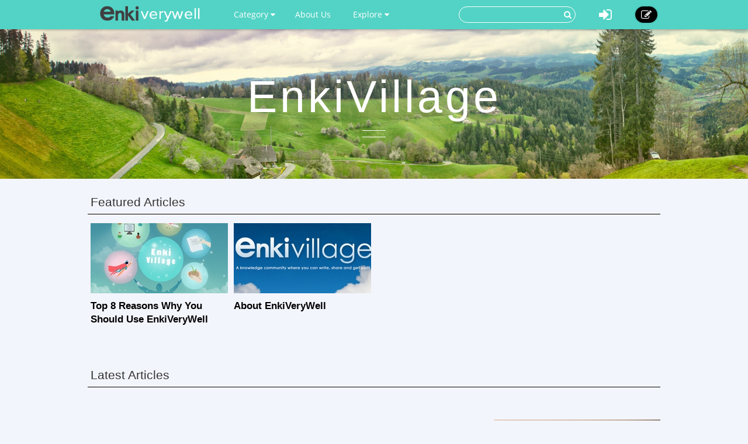

--- FILE ---
content_type: text/html; charset=utf-8
request_url: https://www.enkiverywell.com/category:enkivillage/
body_size: 4459
content:




<!DOCTYPE html>
<html lang="en">
  <head>
    <meta charset="utf-8">
    <meta http-equiv="X-UA-Compatible" content="IE=edge">
    <meta name="viewport" content="width=device-width, initial-scale=1.0, user-scalable=no">
    <meta property="fb:pages" content="673412766088468" />
    <meta name="p:domain_verify" content="4431f557b5622deb5287aea6fe9353e2"/>
    
    
    <title>EnkiVillage - EnkiVeryWell.com</title>
    <meta name="description" content="This is for site level use.">
    <meta name="author" content="">
    <meta name="Keywords" content="EnkiVillage">
    
    
    
		
		    <link rel="canonical" href="https://www.enkiverywell.com/category:enkivillage/"/>
		
	

    


    <!-- Le styles -->
    <link href="/s/css/font-awesome.min.css" rel="stylesheet">
    <link href="/s/css/bootstrap.min.css" rel="stylesheet">
    <link href="/s/css/main.css" rel="stylesheet">
    <link href="/s/css/base.css" rel="stylesheet">
    <link href="/s/images/enkivillage-favicon.ico" rel="icon" type="image/x-icon">
    <link href="/s/images/enkivillage-favicon.ico" rel="shortcut icon" type="image/x-icon">
    <link rel="apple-touch-icon" sizes="64x64" href="/images/enkivillage-apple-icon.png">
    
	<link href="/s/css/metro-bootstrap.css" rel="stylesheet"/>
    <link href="/s/css/article_list.css" rel="stylesheet"/>

    
    <script type="text/javascript">
    var MEDIA_BASE_URL = "https://ev-medias.s3.amazonaws.com/media/";
    </script>
    

    <!-- Le HTML5 shim, for IE6-8 support of HTML5 elements -->
    <!--[if lt IE 9]>
      <script src="{% static 'js/html5.js"></script>
      <script src="{% static 'js/respond.src.js"></script>  
    <![endif]-->

  </head>

  <body data-spy="scroll" data-target="#myaffix" data-offset="100" >
  
  
    <div class="navbar navbar-fixed-top index-hidden">
      <div class="navbar-inner">
        <div class="container">
        	<div class="navbar-header">
	        	<a class="navbar-brand" href="/">
	        		<span></span>
	        	</a>
				<!--hide,show for mobile start-->
	        	<i class="fa fa-bars headerFold"></i>
				<!--hide,show for mobile end-->
        	</div>
	        <ul class="nav navbar-nav navbar-left">
	        	<li class="dropdown category-button"><a href="" class="dropdown-toggle" data-toggle="dropdown">Category <i class="fa fa-caret-down"></i></a>
		        	<ul class="dropdown-menu category-ul">
		        		
		        			<li>
								<a href="/category:food-drink/">
									<span class="nav-cate-3 img"></span>
									<div class="text">Food &amp; Drink</div>
								</a>
							</li>
						
		        			<li>
								<a href="/category:health-wellness/">
									<span class="nav-cate-4 img"></span>
									<div class="text">Health &amp; Wellness</div>
								</a>
							</li>
						
		        			<li>
								<a href="/category:life/">
									<span class="nav-cate-5 img"></span>
									<div class="text">Life</div>
								</a>
							</li>
						
		        			<li>
								<a href="/category:beauty-style/">
									<span class="nav-cate-13 img"></span>
									<div class="text">Beauty &amp; Style</div>
								</a>
							</li>
						
		        			<li>
								<a href="/category:pets/">
									<span class="nav-cate-14 img"></span>
									<div class="text">Pets</div>
								</a>
							</li>
						
		        	</ul>
		        </li>
		        <li class><a href="/category:EnkiVeryWell/">About Us</a></li>
	        	<li class="dropdown"><a href="" class="dropdown-toggle" data-toggle="dropdown">Explore <i class="fa fa-caret-down"></i></a>
		            <ul class="dropdown-menu explore-ul">
		                <li><a href="/topic:random"><span class="fa fa-random"></span>Random Articles</a></li>
		                <li><a href="/topic"><span class="fa fa-file-text-o"></span>Recently Published</a></li>
		                <li><a href="/topic:enkilove/rank/"><span class="fa fa-heart-o"></span>Enkilove Ranking</a>
		              </ul>
		        </li>
	       </ul>
	      
	       
		    <div class="nav-create navbar-right"><a href="/topic:beginCreateArticle" ><i class="fa fa-edit"></i></a></div>
			<div class="nav-logout navbar-right dropdown">
				<a class="dropdown-toggle" data-toggle="dropdown"><i class="fa fa-sign-in"></i></a>
				<div class="dropdown-menu login-box">
			              <form action="/accounts/login/?next=/category:enkivillage/" method="post"><input type='hidden' name='csrfmiddlewaretoken' value='HTyrPOolQQla8Gp108MfB0xMQqEndDtZ' />
			              	 <input type="hidden" name="this_is_the_login_form" value="1">
			              	 <div class="row">
			              	 	<div class="col-md-12 r-1">Log In</div>
			              	 	<div class="col-md-12 r-2"><input class="form-control" type="text" name="username" id="id_username" placeholder="Username/Email"></div>
			              	 	<div class="col-md-12 r-3"><input class="form-control" type="password" name="password" id="id_password" placeholder="Password"></div>
			              	 	<div class="col-md-12 r-4 checkbox">
								  <label><input type="checkbox"> Remember me </label>
								</div>
			              	 	<div class="col-md-12 col-sm-12 col-xs-12 r-5"><button type="submit" class="btn btn-info">LOG IN</button></div>
			              	 	<div class="col-md-12 col-sm-12 col-xs-12 r-6"><span>or</span></div>
			              	 	<div class="col-md-6 col-sm-6 col-xs-6 r-7">
			              	 		<a href="/login/google-oauth2/" class="google"><i class="fa fa-google-plus"></i>Google+</a>
			              	 		<a href="/login/facebook/" class="facebook"><i class="fa fa-facebook"></i>Facebook</a>
			              	 		
			              	 	</div>
			              	 	<div class="col-md-6 col-sm-6 col-xs-6 r-8"><a href="/#reg-panel">Create an account</a></div>
			              	 	<div class="col-md-6 col-sm-6 col-xs-6 r-8"><a href="/accounts/password/reset/">Forgot  password?</a></div>
			              	 </div>
			          	  </form>
		         </div>
			</div>
			
			
			<form class="navbar-form navbar-right" action="/search" role="search">
			  	<div class="form-group">
			    	<input type="text" name="q">
			    	<button type="submit" class="btn btn-primary"><i class="fa fa-search"></i></button>
			 	</div>			  
			</form>
        </div>
      </div>
    </div><!-- /navbar -->
    
    
<div class="main-body">
	<div class="banner-panel">
		<div class="banner-inner-body">
			<a class="cat-big-title" href="/category:enkivillage/"><span class="big-title">EnkiVillage</span></a>
			<span class="title-share-button">
				<script type="text/javascript" src="//s7.addthis.com/js/300/addthis_widget.js#pubid=ra-54ffa7365f809524" async="async"></script>
				<div class="addthis_sharing_toolbox" data-title="EnkiVeryWell.com" data-url="http://www.enkiverywell.com/about_enki.html"></div>
			</span>
		</div>
	</div>
	<div class="article-panel">
		<div class="article-inner-body">
		<!-- 	how to write panel -->
			<div class="panel featrue-panel">
				<div class="panel-heading">
					Featured Articles
				</div>
				<div class="panel-body">
				
				
					<div class="item">
						<div class="img">
							<a href="/top-8-reasons-why-you-should-use-enkivillage.html">
								
									<img src="//i.enkiverywell.com/FcP66pdo95sktsBasB-1zvDisHw=/235x120//images/2015/04/db42ddf1d0d4d7649b566552fea6a95f.jpg"/>
								
							</a>
						</div>
						<div class="content">
							<div class="title"><a href="/top-8-reasons-why-you-should-use-enkivillage.html">Top 8 Reasons Why You Should Use EnkiVeryWell</a></div>
						</div>
					</div>
				
				
				
					<div class="item">
						<div class="img">
							<a href="/about-enkivillage.html">
								
									<img src="//i.enkiverywell.com/2xPAkxGorvi1_BUSbQ8_beNr7fU=/235x120//images/2015/04/f6ec17a8f9300c54438706618078c6f9.jpg"/>
								
							</a>
						</div>
						<div class="content">
							<div class="title"><a href="/about-enkivillage.html">About EnkiVeryWell</a></div>
						</div>
					</div>
				
				
				</div>
			</div>
			<div class="panel latest-panel" data-num-page="1">
				<div class="panel-heading">
					Latest Articles
				</div>
				<div class="panel-body">
				
					<div class="row">
						<a href="/how-to-register.html">
							
							<img src="//i.enkiverywell.com/p_6AsLbPJrJ1xaTpLlWPvsfzbWQ=/320x180//images/2015/04/8de5c6450ab93e2eb6b60931b7950ab6.png">
							
							<div class="overlay">
								<span class="article-title">How to Register on EnkiVeryWell</span>
								<span class="article-content">
									
									
										
											You may have browsed some interesting articles on enkiverywell.com. Do you pop up some awesome ideas? Don&#39;t you want to have your own account? Here we illustrate how to register on enkiverywell.com.
										
									
									
								</span>
							</div>
							<div class="count"><div class="total-upv"><span></span>1K+</div><div class="last-upv"><span></span>1</div></div>
						</a>
					</div>
				
					<div class="row">
						<a href="/how-to-use-enki.html">
							
							<img src="//i.enkiverywell.com/-8KsLtP2uDONfHfEB6jpDOvdSuk=/320x180//images/2015/04/49493411ba3b8f53c46336f3e94d4b4a.jpg">
							
							<div class="overlay">
								<span class="article-title">How to Use EnkiVeryWell</span>
								<span class="article-content">
									
									
										
											Welcome to EnkiVeryWell! Are you a newcomer? Do you want to know more about EnkiVeryWell? You come to the right place! The following introduction can help you explore EnkiVeryWell fast and easily!
										
									
									
								</span>
							</div>
							<div class="count"><div class="total-upv"><span></span>1K+</div><div class="last-upv"><span></span>1</div></div>
						</a>
					</div>
				
					<div class="row">
						<a href="/about-enkivillage.html">
							
							<img src="//i.enkiverywell.com/iekkFZ_jRohmV2AxJWVU-7Yk5uw=/320x180//images/2015/04/f6ec17a8f9300c54438706618078c6f9.jpg">
							
							<div class="overlay">
								<span class="article-title">About EnkiVeryWell</span>
								<span class="article-content">
									
									
										
											The ancient Chinese philosopher Lao Tzu once said that “Give a man a fish and you feed him for a day; teach a man to fish and you feed him for a lifetime.” When you share your knowledge on EnkiVeryWell, you can teach others new things they don’t k...
										
									
									
								</span>
							</div>
							<div class="count"><div class="total-upv"><span></span>6K+</div><div class="last-upv"><span></span>3</div></div>
						</a>
					</div>
				
					<div class="row">
						<a href="/how-to-write-a-great-article-on-enki.html">
							
							<div class="overlay">
								<span class="article-title">10 Tips to Make Your Article Stand Out from the Crowd</span>
								<span class="article-content">
									
									
										
											After learning how to register and log in on EnkiVeryWell, as well as the steps to write an article on our site, you might be interested in taking this further and learn how to polish up your work to make it excellent. Here is how!
										
									
									
								</span>
							</div>
							<div class="count"><div class="total-upv"><span></span>2K+</div><div class="last-upv"><span></span>2</div></div>
						</a>
					</div>
				
					<div class="row">
						<a href="/how-to-write-an-article-on-enki.html">
							
							<img src="//i.enkiverywell.com/TyDbjnLfBXsK7yW8TyIxRzmMtX4=/320x180//images/2015/04/ca6fd852ca08291cc7629685a3b9ef68.png">
							
							<div class="overlay">
								<span class="article-title">How to Write and Edit an Article</span>
								<span class="article-content">
									
									
										
											EnkiVeryWell is an excellent platform for sharing your knowledge and experiences with others. Moreover, with simple editing functions, it&#39;ll be a piece of cake for you to post your ideas here -- anytime, anywhere. Now, how to get started on wr...
										
									
									
								</span>
							</div>
							<div class="count"><div class="total-upv"><span></span>15K+</div><div class="last-upv"><span></span>5</div></div>
						</a>
					</div>
				
					<div class="row">
						<a href="/top-8-reasons-why-you-should-use-enkivillage.html">
							
							<img src="//i.enkiverywell.com/z6DE61sN6nP52tJSEMNpz2quoGw=/320x180//images/2015/04/db42ddf1d0d4d7649b566552fea6a95f.jpg">
							
							<div class="overlay">
								<span class="article-title">Top 8 Reasons Why You Should Use EnkiVeryWell</span>
								<span class="article-content">
									
									
										
											If this is your first time on&nbsp;EnkiVeryWell, there are several things you should know about us, because we are quite unique! Or if you are thinking about joining us and becoming a member of our community, then here are some things that will he...
										
									
									
								</span>
							</div>
							<div class="count"><div class="total-upv"><span></span>1K+</div><div class="last-upv"><span></span>3</div></div>
						</a>
					</div>
				
	              <div class="text-center">
	                <ul class="pagination pagination-category">
	                	
						
							
								<li class="active"><a>1</a></li>
							
						
						
					</ul>
	              </div>
				
				</div>
			</div>
		</div>
	</div>
</div>

    
    
    
    <div class="container main-body">
    	
    	<div class="row">
		  

		
		  <div class="col-md-9 col-xs-12" role="main">
		      
			

		</div><!-- /role main-->
		
		

		</div>
    </div> <!-- /container -->
    
    
    
    
    <footer class="index-footer-hidden">
    	<div class="container">
    		<div class="row">
    			<div class="footer-links">
	    			<div class="item"><a href="/">Home</a></div>
	    			<div class="item"><a href="/terms-of-use.html">Terms Of Use</a></div>
	    			<div class="item"><a href="/category:EnkiVeryWell/">About EnkiVeryWell</a></div>
	    			<div class="item"><a href="/how-to-write-an-article-on-enki.html">How To Write</a></div>
	    			<!--  
	    			
	    				<div class="item"><a href="/">Log In</a></div>
	    			-->
    			</div>
				<div class="footer-share">
					<div>
						<label>FOLLOW US :</label>
						<a href="https://www.facebook.com/enkivillage?skip_nax_wizard=true&ref_type=bookmark"><i class="fa fa-facebook"></i></a>
						<a href="https://twitter.com/Enkivillage"><i class="fa fa-twitter"></i></a>
						<a href="https://plus.google.com/107691868219194091281"><i class="fa fa-google-plus"></i></a>
						<a href="https://www.pinterest.com/enkivillage/"><i class="fa fa-pinterest"></i></a>
					</div>
		   		</div>
    		</div>
    	</div>
   		<div class="container">
            <span class="footer-poweredby">
                All texts are contributed by our excellent writers
                <img src="https://upload.wikimedia.org/wikipedia/commons/e/e0/Accessories-text-editor.svg" />
                . Powered by EnkiVeryWell.com.</span>
    	</div>
      <div style="display:none">Server responsed at: 01/20/2026 4:47 p.m.</div>
    </footer>

    <script src="/s/js/jquery-1.11.1.min.js"></script>
    <script src="/s/js/bootstrap.min.js"></script>
    <script src="/s/js/jasny-bootstrap.min.js"></script>
    <script>
		$(function(){
			$('.headerFold').on('click',function(){
				$('.navbar-inner .navbar-left').toggle();
			});
		});
    </script>
     <!--[if lt IE 9]>
      <script src="/s/js/ie8-customed.js"></script>  
    <![endif]--> 
    
	<script type="text/javascript" src="/s/js/list_cate.js"></script>

    
    
  <script defer src="https://static.cloudflareinsights.com/beacon.min.js/vcd15cbe7772f49c399c6a5babf22c1241717689176015" integrity="sha512-ZpsOmlRQV6y907TI0dKBHq9Md29nnaEIPlkf84rnaERnq6zvWvPUqr2ft8M1aS28oN72PdrCzSjY4U6VaAw1EQ==" data-cf-beacon='{"version":"2024.11.0","token":"34b79a0086a44c00b65bda6fe762bad5","r":1,"server_timing":{"name":{"cfCacheStatus":true,"cfEdge":true,"cfExtPri":true,"cfL4":true,"cfOrigin":true,"cfSpeedBrain":true},"location_startswith":null}}' crossorigin="anonymous"></script>
</body>
</html>


--- FILE ---
content_type: text/css
request_url: https://www.enkiverywell.com/s/css/metro-bootstrap.css
body_size: 46788
content:
html {
  font-size: 62.5%;
}
body {
  font-size: 1.4rem;
}
html,
body {
  padding: 0;
  margin: 0;
  height: 100%;
}
html,
body,
* {
  -webkit-box-sizing: border-box;
  -moz-box-sizing: border-box;
  -ms-box-sizing: border-box;
  -o-box-sizing: border-box;
  box-sizing: border-box;
}
article,
aside,
details,
figcaption,
figure,
footer,
header,
hgroup,
nav,
section {
  display: block;
}
audio,
canvas,
video {
  display: inline-block;
}
audio:not([controls]) {
  display: none;
}
a:hover,
a:active,
.tile:active {
  outline: 0;
}
sub,
sup {
  position: relative;
  font-size: 75%;
  line-height: 0;
  vertical-align: baseline;
}
sup {
  top: -0.5em;
}
sub {
  bottom: -0.25em;
}
img {
  max-width: 100%;
  height: auto;
  vertical-align: middle;
  border: 0;
  -ms-interpolation-mode: bicubic;
}
#map_canvas img,
.google-maps img {
  max-width: none;
}
button,
input,
select,
textarea {
  margin: 0;
  font-size: 100%;
  vertical-align: middle;
}
button,
input {
  line-height: normal;
}
button::-moz-focus-inner,
input::-moz-focus-inner {
  padding: 0;
  border: 0;
}
button,
html input[type="button"],
input[type="reset"],
input[type="submit"] {
  -webkit-appearance: button;
  cursor: pointer;
}
label,
select,
button,
input[type="button"],
input[type="reset"],
input[type="submit"],
input[type="radio"],
input[type="checkbox"] {
  cursor: pointer;
}
input[type="search"] {
  -webkit-appearance: textfield;
  -webkit-box-sizing: content-box;
  -moz-box-sizing: content-box;
  -ms-box-sizing: content-box;
  -o-box-sizing: content-box;
  box-sizing: content-box;
}
input[type="search"]::-webkit-search-decoration,
input[type="search"]::-webkit-search-cancel-button {
  -webkit-appearance: none;
}
textarea {
  overflow: auto;
  vertical-align: top;
}
input[type=text]::-ms-clear,
input[type=email]::-ms-clear,
input[type=url]::-ms-clear,
input[type=tel]::-ms-clear,
input[type=number]::-ms-clear,
input[type=time]::-ms-clear {
  display: none;
}
input[type=password]::-ms-reveal {
  display: none;
}
* {
  border-collapse: collapse;
}
a {
  text-decoration: none;
}
@media print {
  * {
    text-shadow: none !important;
    color: #000 !important;
    background: transparent !important;
    box-shadow: none !important;
  }
  a,
  a:visited {
    text-decoration: underline;
  }
  a[href]:after {
    content: " (" attr(href) ")";
  }
  abbr[title]:after {
    content: " (" attr(title) ")";
  }
  .ir a:after,
  a[href^="javascript:"]:after,
  a[href^="#"]:after {
    content: "";
  }
  pre,
  blockquote {
    border: 1px solid #999;
    page-break-inside: avoid;
  }
  thead {
    display: table-header-group;
  }
  tr,
  img {
    page-break-inside: avoid;
  }
  img {
    max-width: 100% !important;
  }
  p,
  h2,
  h3 {
    orphans: 3;
    widows: 3;
  }
  h2,
  h3 {
    page-break-after: avoid;
  }
}
.metro .box-sizing-border {
  -webkit-box-sizing: border-box;
  -moz-box-sizing: border-box;
  -ms-box-sizing: border-box;
  -o-box-sizing: border-box;
  box-sizing: border-box;
}
.metro .box-sizing-content {
  -webkit-box-sizing: content-box;
  -moz-box-sizing: content-box;
  -ms-box-sizing: content-box;
  -o-box-sizing: content-box;
  box-sizing: content-box;
}
.metro .text-left {
  text-align: left;
}
.metro .text-right {
  text-align: right;
}
.metro .text-center {
  text-align: center;
}
.metro .text-justify {
  text-align: justify;
}
.metro .text-ellipsis {
  overflow: hidden;
  white-space: nowrap;
  text-overflow: ellipsis;
}
.metro .text-bold {
  font-weight: bold;
}
.metro .text-normal {
  font-weight: normal;
}
.metro .text-italic {
  font-style: italic;
}
.metro .no-border {
  border: 0 !important;
}
.metro .border {
  border: 1px #eaeaea solid;
}
.metro .border-left {
  border-left: 1px #eaeaea solid;
}
.metro .border-right {
  border-right: 1px #eaeaea solid;
}
.metro .border-top {
  border-top: 1px #eaeaea solid;
}
.metro .border-bottom {
  border-bottom: 1px #eaeaea solid;
}
.metro .collapse-separate {
  border-collapse: separate;
}
.metro .collapse-collapse {
  border-collapse: collapse;
}
.metro .pos-abs {
  position: absolute;
}
.metro .pos-rel {
  position: relative;
}
.metro .pos-fix {
  position: fixed;
}
.metro .place-left {
  float: left;
}
.metro .place-right {
  float: right;
}
.metro .place-top-left {
  position: absolute;
  top: 0;
  left: 0;
}
.metro .place-top-right {
  position: absolute;
  top: 0;
  right: 0;
}
.metro .place-bottom-left {
  position: absolute;
  bottom: 0;
  left: 0;
}
.metro .place-bottom-right {
  position: absolute;
  bottom: 0;
  right: 0;
}
.metro .on-left {
  margin-right: 5px;
}
.metro .on-right {
  margin-left: 5px;
}
.metro .on-left-more {
  margin-right: 10px;
}
.metro .on-right-more {
  margin-left: 10px;
}
.metro .padding5 {
  padding: 5px;
}
.metro .padding10 {
  padding: 10px;
}
.metro .padding15 {
  padding: 15px;
}
.metro .padding20 {
  padding: 20px;
}
.metro .margin5 {
  margin: 5px;
}
.metro .margin10 {
  margin: 10px;
}
.metro .margin15 {
  margin: 15px;
}
.metro .margin20 {
  margin: 20px;
}
.metro .nlm {
  margin-left: 0 !important;
}
.metro .nrm {
  margin-right: 0 !important;
}
.metro .ntm {
  margin-top: 0 !important;
}
.metro .nbm {
  margin-bottom: 0 !important;
}
.metro .nlp {
  padding-left: 0 !important;
}
.metro .nrp {
  padding-right: 0 !important;
}
.metro .ntp {
  padding-top: 0 !important;
}
.metro .nbp {
  padding-bottom: 0 !important;
}
.metro .no-margin {
  margin: 0  !important;
}
.metro .no-padding {
  padding: 0  !important;
}
.metro .no-float {
  float: none !important;
}
.metro .block {
  display: block !important;
  float: none !important;
}
.metro .inline-block {
  display: inline-block !important;
}
.metro .hide,
.metro .no-display {
  display: none !important;
}
.metro .no-visible {
  visibility: hidden !important;
}
.metro .visible {
  visibility: visible !important;
}
.metro .scroll-y,
.metro .scroll-vertical {
  overflow-y: scroll;
}
.metro .scroll-x,
.metro .scroll-horizontal {
  overflow-x: scroll;
}
.metro .no-overflow {
  overflow: hidden;
}
.metro .overflow {
  overflow: scroll;
}
.metro .one-column {
  -moz-columns: 1;
  -webkit-columns: 1;
  -o-columns: 1;
  -ms-columns: 1;
  columns: 1;
  -moz-column-gap: 20px;
  -webkit-column-gap: 20px;
  -o-column-gap: 20px;
  -ms-column-gap: 20px;
  column-gap: 20px;
}
.metro .two-columns {
  -moz-columns: 2;
  -webkit-columns: 2;
  -o-columns: 2;
  -ms-columns: 2;
  columns: 2;
  -moz-column-gap: 20px;
  -webkit-column-gap: 20px;
  -o-column-gap: 20px;
  -ms-column-gap: 20px;
  column-gap: 20px;
}
.metro .three-columns {
  -moz-columns: 3;
  -webkit-columns: 3;
  -o-columns: 3;
  -ms-columns: 3;
  columns: 3;
  -moz-column-gap: 20px;
  -webkit-column-gap: 20px;
  -o-column-gap: 20px;
  -ms-column-gap: 20px;
  column-gap: 20px;
}
.metro .four-columns {
  -moz-columns: 4;
  -webkit-columns: 4;
  -o-columns: 4;
  -ms-columns: 4;
  columns: 4;
  -moz-column-gap: 20px;
  -webkit-column-gap: 20px;
  -o-column-gap: 20px;
  -ms-column-gap: 20px;
  column-gap: 20px;
}
.metro .five-columns {
  -moz-columns: 5;
  -webkit-columns: 5;
  -o-columns: 5;
  -ms-columns: 5;
  columns: 5;
  -moz-column-gap: 20px;
  -webkit-column-gap: 20px;
  -o-column-gap: 20px;
  -ms-column-gap: 20px;
  column-gap: 20px;
}
.metro .square5 {
  width: 5px;
  height: 5px;
}
.metro .square10 {
  width: 10px;
  height: 10px;
}
.metro .square15 {
  width: 15px;
  height: 15px;
}
.metro .square20 {
  width: 20px;
  height: 20px;
}
.metro .shadow {
  box-shadow: 0 2px 6px rgba(0, 0, 0, 0.3), 0 3px 8px rgba(0, 0, 0, 0.2);
}
.metro .text-shadow {
  text-shadow: 2px 2px 4px rgba(0, 0, 0, 0.4);
}
.metro .opacity {
  opacity: .9;
}
.metro .half-opacity {
  opacity: .5;
}
.metro .hi-opacity {
  opacity: .2;
}
.metro .clearfix:before,
.metro .clearfix:after {
  display: table;
  content: "";
}
.metro .clearfix:after {
  clear: both;
}
.metro #element .selected {
  border: 4px #4390df solid;
}
.metro #element .selected:after {
  position: absolute;
  display: block;
  border-top: 28px solid #4390df;
  border-left: 28px solid transparent;
  right: 0;
  content: "";
  top: 0;
  z-index: 101;
}
.metro #element .selected:before {
  position: absolute;
  display: block;
  content: "\e003";
  color: #fff;
  right: 0;
  font-family: 'metroSysIcons';
  font-size: 9pt;
  font-weight: normal;
  z-index: 102;
  top: 0;
}
.metro .rotate45 {
  -webkit-transform: rotate(45deg);
  -moz-transform: rotate(45deg);
  -ms-transform: rotate(45deg);
  -o-transform: rotate(45deg);
  transform: rotate(45deg);
}
.metro .rotate90 {
  -webkit-transform: rotate(90deg);
  -moz-transform: rotate(90deg);
  -ms-transform: rotate(90deg);
  -o-transform: rotate(90deg);
  transform: rotate(90deg);
}
.metro .rotate135 {
  -webkit-transform: rotate(135deg);
  -moz-transform: rotate(135deg);
  -ms-transform: rotate(135deg);
  -o-transform: rotate(135deg);
  transform: rotate(135deg);
}
.metro .rotate180 {
  -webkit-transform: rotate(180deg);
  -moz-transform: rotate(180deg);
  -ms-transform: rotate(180deg);
  -o-transform: rotate(180deg);
  transform: rotate(180deg);
}
.metro .rotate225 {
  -webkit-transform: rotate(225deg);
  -moz-transform: rotate(225deg);
  -ms-transform: rotate(225deg);
  -o-transform: rotate(225deg);
  transform: rotate(225deg);
}
.metro .rotate270 {
  -webkit-transform: rotate(270deg);
  -moz-transform: rotate(270deg);
  -ms-transform: rotate(270deg);
  -o-transform: rotate(270deg);
  transform: rotate(270deg);
}
.metro .rotate360 {
  -webkit-transform: rotate(360deg);
  -moz-transform: rotate(360deg);
  -ms-transform: rotate(360deg);
  -o-transform: rotate(360deg);
  transform: rotate(360deg);
}
.metro .rotateX45 {
  -webkit-transform: rotateX(45deg);
  -moz-transform: rotateX(45deg);
  -ms-transform: rotateX(45deg);
  -o-transform: rotateX(45deg);
  transform: rotateX(45deg);
}
.metro .rotateX90 {
  -webkit-transform: rotateX(90deg);
  -moz-transform: rotateX(90deg);
  -ms-transform: rotateX(90deg);
  -o-transform: rotateX(90deg);
  transform: rotateX(90deg);
}
.metro .rotateX135 {
  -webkit-transform: rotateX(135deg);
  -moz-transform: rotateX(135deg);
  -ms-transform: rotateX(135deg);
  -o-transform: rotateX(135deg);
  transform: rotateX(135deg);
}
.metro .rotateX180 {
  -webkit-transform: rotateX(180deg);
  -moz-transform: rotateX(180deg);
  -ms-transform: rotateX(180deg);
  -o-transform: rotateX(180deg);
  transform: rotateX(180deg);
}
.metro .rotateX225 {
  -webkit-transform: rotateX(225deg);
  -moz-transform: rotateX(225deg);
  -ms-transform: rotateX(225deg);
  -o-transform: rotateX(225deg);
  transform: rotateX(225deg);
}
.metro .rotateX270 {
  -webkit-transform: rotateX(270deg);
  -moz-transform: rotateX(270deg);
  -ms-transform: rotateX(270deg);
  -o-transform: rotateX(270deg);
  transform: rotateX(270deg);
}
.metro .rotateX360 {
  -webkit-transform: rotateX(360deg);
  -moz-transform: rotateX(360deg);
  -ms-transform: rotateX(360deg);
  -o-transform: rotateX(360deg);
  transform: rotateX(360deg);
}
.metro .rotateY45 {
  -webkit-transform: rotateY(45deg);
  -moz-transform: rotateY(45deg);
  -ms-transform: rotateY(45deg);
  -o-transform: rotateY(45deg);
  transform: rotateY(45deg);
}
.metro .rotateY90 {
  -webkit-transform: rotateY(90deg);
  -moz-transform: rotateY(90deg);
  -ms-transform: rotateY(90deg);
  -o-transform: rotateY(90deg);
  transform: rotateY(90deg);
}
.metro .rotateY135 {
  -webkit-transform: rotateY(135deg);
  -moz-transform: rotateY(135deg);
  -ms-transform: rotateY(135deg);
  -o-transform: rotateY(135deg);
  transform: rotateY(135deg);
}
.metro .rotateY180 {
  -webkit-transform: rotateY(180deg);
  -moz-transform: rotateY(180deg);
  -ms-transform: rotateY(180deg);
  -o-transform: rotateY(180deg);
  transform: rotateY(180deg);
}
.metro .rotateY225 {
  -webkit-transform: rotateY(225deg);
  -moz-transform: rotateY(225deg);
  -ms-transform: rotateY(225deg);
  -o-transform: rotateY(225deg);
  transform: rotateY(225deg);
}
.metro .rotateY270 {
  -webkit-transform: rotateY(270deg);
  -moz-transform: rotateY(270deg);
  -ms-transform: rotateY(270deg);
  -o-transform: rotateY(270deg);
  transform: rotateY(270deg);
}
.metro .rotateY360 {
  -webkit-transform: rotateY(360deg);
  -moz-transform: rotateY(360deg);
  -ms-transform: rotateY(360deg);
  -o-transform: rotateY(360deg);
  transform: rotateY(360deg);
}
@font-face {
  font-family: "PT Serif Caption";
  font-style: normal;
  font-weight: 400;
  src: local("Cambria"), local("PT Serif Caption"), local("PTSerif-Caption"), url(https://themes.googleusercontent.com/static/fonts/ptserifcaption/v6/7xkFOeTxxO1GMC1suOUYWWhBabBbEjGd1iRmpyoZukE.woff) format('woff');
}
@font-face {
  font-family: "Open Sans Light";
  font-style: normal;
  font-weight: 300;
  src: local("Segoe UI Light"), local("Open Sans Light"), local("OpenSans-Light"), url(https://themes.googleusercontent.com/static/fonts/opensans/v8/DXI1ORHCpsQm3Vp6mXoaTZ1r3JsPcQLi8jytr04NNhU.woff) format('woff');
}
@font-face {
  font-family: "Open Sans";
  font-style: normal;
  font-weight: 400;
  src: local("Segoe UI"), local("Open Sans"), local("OpenSans"), url(https://themes.googleusercontent.com/static/fonts/opensans/v8/K88pR3goAWT7BTt32Z01mz8E0i7KZn-EPnyo3HZu7kw.woff) format('woff');
}
@font-face {
  font-family: "Open Sans Bold";
  font-style: normal;
  font-weight: 700;
  src: local("Segoe UI Bold"), local("Open Sans Bold"), local("OpenSans-Bold"), url(https://themes.googleusercontent.com/static/fonts/opensans/v8/k3k702ZOKiLJc3WVjuplzJ1r3JsPcQLi8jytr04NNhU.woff) format('woff');
}
.metro .text-rest-state {
  color: #000000;
}
.metro .text-rest2-state {
  color: #000000;
}
.metro .text-hover-state {
  color: rgba(0, 0, 0, 0.8);
}
.metro .text-pressed-state {
  color: rgba(0, 0, 0, 0.4);
}
.metro #font .light {
  font-weight: 300;
}
.metro #font .normal {
  font-weight: normal;
  font-style: normal;
}
.metro #font .bold {
  font-weight: bold;
}
.metro #font .italic {
  font-style: italic;
}
.metro #font .segoe {
  font-family: 'Segoe UI_', 'Open Sans', Verdana, Arial, Helvetica, sans-serif;
}
.metro #font .segoe-bold {
  font-family: 'Segoe UI Semibold_', 'Open Sans Bold', Verdana, Arial, Helvetica, sans-serif;
}
.metro #font .segoe-light {
  font-family: 'Segoe UI Light_', 'Open Sans Light', Verdana, Arial, Helvetica, sans-serif;
}
.metro #font .cambria {
  font-family: 'Cambria_', 'PT Serif Caption', Verdana, Arial, Helvetica, sans-serif;
}
.metro #font .mono {
  font-family: 'Courier New', monospace;
}
.metro #font .serif {
  font-family: Georgia, "Times New Roman", Times, serif;
}
.metro #font .sans {
  font-family: "Helvetica Neue", Helvetica, Arial, sans-serif;
}
.metro .header,
.metro .subheader {
  font-family: 'Segoe UI Light_', 'Open Sans Light', Verdana, Arial, Helvetica, sans-serif;
  font-weight: 300;
  color: #000000;
  letter-spacing: 0.00em;
}
.metro .header {
  font-size: 4.8rem;
  line-height: 4.8rem;
}
.metro .subheader {
  font-size: 2.5rem;
  line-height: 2.5rem;
  letter-spacing: 0.01em;
}
.metro .subheader-secondary {
  font-family: 'Segoe UI Light_', 'Open Sans Light', Verdana, Arial, Helvetica, sans-serif;
  font-weight: 300;
  letter-spacing: 0.00em;
  font-size: 2.5rem;
  line-height: 2.5rem;
  letter-spacing: 0.01em;
  color: #000000;
  font-size: 2.2rem;
  line-height: 2.2rem;
}
.metro .item-title {
  font-family: 'Segoe UI Semibold_', 'Open Sans Bold', Verdana, Arial, Helvetica, sans-serif;
  font-weight: bold;
  color: #000000;
  font-size: 1.6rem;
  line-height: 1.6rem;
  letter-spacing: 0.02em;
}
.metro .item-title-secondary {
  font-family: 'Segoe UI Semibold_', 'Open Sans Bold', Verdana, Arial, Helvetica, sans-serif;
  font-weight: bold;
  font-size: 1.6rem;
  line-height: 1.6rem;
  letter-spacing: 0.02em;
  color: #000000;
  font-size: 1.4rem;
  line-height: 1.4rem;
}
.metro .navigation {
  font-family: 'Segoe UI_', 'Open Sans', Verdana, Arial, Helvetica, sans-serif;
  font-weight: normal;
  font-style: normal;
  color: #000000;
  font-size: 1.2rem;
  line-height: 1.2rem;
  letter-spacing: 0.02em;
}
.metro .body-text {
  font-family: 'Segoe UI_', 'Open Sans', Verdana, Arial, Helvetica, sans-serif;
  font-weight: normal;
  font-style: normal;
  color: #000000;
  font-size: 11pt;
  line-height: 15pt;
  letter-spacing: 0.02em;
}
.metro .code-text {
  font-family: 'Segoe UI_', 'Open Sans', Verdana, Arial, Helvetica, sans-serif;
  font-weight: normal;
  font-style: normal;
  color: #000000;
  font-size: 11pt;
  line-height: 15pt;
  letter-spacing: 0.02em;
  font-family: 'Courier New', monospace;
}
.metro .tertiary-text {
  font-family: 'Segoe UI_', 'Open Sans', Verdana, Arial, Helvetica, sans-serif;
  color: #000000;
  font-size: 1.3rem;
  line-height: 1.5rem;
  font-weight: normal !important;
}
.metro .tertiary-text-secondary {
  font-family: 'Segoe UI_', 'Open Sans', Verdana, Arial, Helvetica, sans-serif;
  font-size: 1.3rem;
  line-height: 1.5rem;
  font-weight: normal !important;
  color: #000000;
}
.metro .readable-text {
  font-family: 'Cambria_', 'PT Serif Caption', Verdana, Arial, Helvetica, sans-serif;
  font-weight: normal;
  font-style: normal;
  font-size: 1.8rem;
  line-height: 2rem;
}
.metro .menu-title {
  font-family: 'Segoe UI Light_', 'Open Sans Light', Verdana, Arial, Helvetica, sans-serif;
  font-weight: 300;
  color: #000000;
  letter-spacing: 0.00em;
  font-size: 2.5rem;
  line-height: 2.5rem;
  letter-spacing: 0.01em;
  font-size: 4rem;
}
.metro .menu-item {
  font-family: 'Segoe UI Light_', 'Open Sans Light', Verdana, Arial, Helvetica, sans-serif;
  font-weight: 300;
  letter-spacing: 0.00em;
  font-size: 2.5rem;
  line-height: 2.5rem;
  letter-spacing: 0.01em;
  color: #000000;
  line-height: 2.2rem;
  font-size: 2.2rem;
}
.metro .menu-item-secondary {
  font-family: 'Segoe UI Semibold_', 'Open Sans Bold', Verdana, Arial, Helvetica, sans-serif;
  font-weight: bold;
  color: #000000;
  font-size: 1.6rem;
  line-height: 1.6rem;
  letter-spacing: 0.02em;
  font-weight: normal;
  font-style: normal;
  line-height: 1.4rem;
}
.metro h1,
.metro h2,
.metro h3,
.metro h4,
.metro h5,
.metro h6 {
  padding: 0;
  margin: 10px 0;
}
.metro h1 {
  font-family: 'Segoe UI Light_', 'Open Sans Light', Verdana, Arial, Helvetica, sans-serif;
  font-weight: 300;
  color: #000000;
  letter-spacing: 0.00em;
  font-size: 4.8rem;
  line-height: 4.8rem;
}
.metro h2 {
  font-family: 'Segoe UI Light_', 'Open Sans Light', Verdana, Arial, Helvetica, sans-serif;
  font-weight: 300;
  color: #000000;
  letter-spacing: 0.00em;
  font-size: 2.5rem;
  line-height: 2.5rem;
  letter-spacing: 0.01em;
}
.metro h3 {
  font-family: 'Segoe UI Light_', 'Open Sans Light', Verdana, Arial, Helvetica, sans-serif;
  font-weight: 300;
  letter-spacing: 0.00em;
  font-size: 2.5rem;
  line-height: 2.5rem;
  letter-spacing: 0.01em;
  color: #000000;
  font-size: 2.2rem;
  line-height: 2.2rem;
  font-weight: bold;
}
.metro h4 {
  font-family: 'Segoe UI Semibold_', 'Open Sans Bold', Verdana, Arial, Helvetica, sans-serif;
  font-weight: bold;
  color: #000000;
  font-size: 1.6rem;
  line-height: 1.6rem;
  letter-spacing: 0.02em;
}
.metro h5 {
  font-family: 'Segoe UI Semibold_', 'Open Sans Bold', Verdana, Arial, Helvetica, sans-serif;
  font-weight: bold;
  font-size: 1.6rem;
  line-height: 1.6rem;
  letter-spacing: 0.02em;
  color: #000000;
  font-size: 1.4rem;
  line-height: 1.4rem;
}
.metro h6 {
  font-family: 'Segoe UI_', 'Open Sans', Verdana, Arial, Helvetica, sans-serif;
  font-weight: normal;
  font-style: normal;
  color: #000000;
  font-size: 11pt;
  line-height: 15pt;
  letter-spacing: 0.02em;
  font-weight: bold;
  font-size: 9pt;
}
.metro h1 small {
  font-size: 19.25pt;
}
.metro h2 small {
  font-size: 13.75pt;
}
.metro h3 small {
  font-size: 11pt;
}
.metro h4 small {
  font-size: 11pt;
}
.metro a,
.metro .link {
  color: #2e92cf;
}
.metro a:hover,
.metro .link:hover {
  color: rgba(45, 173, 237, 0.8);
}
.metro a:focus,
.metro .link:focus,
.metro a:active,
.metro .link:active {
  color: rgba(45, 173, 237, 0.6);
}
.metro div,
.metro span,
.metro p {
  font-family: 'Segoe UI_', 'Open Sans', Verdana, Arial, Helvetica, sans-serif;
  font-weight: normal;
  font-style: normal;
}
.metro p {
  margin: 0 0 7pt;
  font-family: 'Segoe UI_', 'Open Sans', Verdana, Arial, Helvetica, sans-serif;
  font-weight: normal;
  font-style: normal;
  color: #000000;
  font-size: 11pt;
  line-height: 15pt;
  letter-spacing: 0.02em;
}
.metro strong {
  font-family: 'Segoe UI Semibold_', 'Open Sans Bold', Verdana, Arial, Helvetica, sans-serif;
  font-weight: bold;
}
.metro .text-muted {
  color: #999999 !important;
}
.metro .text-info {
  color: #1ba1e2 !important;
}
.metro .text-alert {
  color: #e51400 !important;
}
.metro .text-warning {
  color: #fa6800 !important;
}
.metro .text-success {
  color: #60a917 !important;
}
.metro abbr {
  text-decoration: none;
  border-bottom: 1px #999999 dotted;
  cursor: help;
}
.metro address {
  font-family: 'Segoe UI_', 'Open Sans', Verdana, Arial, Helvetica, sans-serif;
  font-weight: normal;
  font-style: normal;
  margin-bottom: 7pt;
}
.metro blockquote {
  margin: 0;
  padding: 0;
  border-left: 4px #999999 solid;
  padding-left: 10px;
}
.metro blockquote small {
  color: #999999;
}
.metro blockquote small:before {
  content: "\2014 \00A0";
}
.metro blockquote.place-right {
  border: 0;
  border-right: 4px #999999 solid;
  padding-right: 10px;
  text-align: right;
}
.metro blockquote.place-right small:before {
  content: "";
}
.metro blockquote.place-right small:after {
  content: " \00A0 \2014";
}
.metro .unstyled {
  padding-left: 0;
  list-style: none;
}
.metro .unstyled li ul,
.metro .unstyled li ol {
  list-style: none;
  padding-left: 25px;
}
.metro .inline {
  list-style: none;
}
.metro .inline li {
  display: inline-block;
  padding-left: 5px;
  padding-right: 5px;
}
.metro ul,
.metro ol {
  margin-left: 5px;
  padding-left: 15px;
  font-family: 'Segoe UI_', 'Open Sans', Verdana, Arial, Helvetica, sans-serif;
  font-weight: normal;
  font-style: normal;
  color: #000000;
  font-size: 11pt;
  line-height: 15pt;
  letter-spacing: 0.02em;
}
.metro ul li,
.metro ol li {
  line-height: 20px;
}
.metro ul li ul,
.metro ol li ul,
.metro ul li ol,
.metro ol li ol {
  padding-left: 25px;
}
.metro ol.styled {
  counter-reset: li;
  margin-left: 0;
  padding-left: 0;
  font-family: 'Cambria_', 'PT Serif Caption', Verdana, Arial, Helvetica, sans-serif;
  font-weight: normal;
  font-style: normal;
  font-size: 1.8rem;
  line-height: 2rem;
}
.metro ol.styled > li {
  position: relative;
  margin: 0 0 6px 2em;
  padding: 4px 12px;
  list-style: none;
}
.metro ol.styled > li:before {
  content: counter(li);
  counter-increment: li;
  position: absolute;
  top: -2px;
  left: -2em;
  box-sizing: border-box;
  width: 2em;
  margin-right: 8px;
  padding: 4px;
  color: #fff;
  background: #666;
  font-weight: bold;
  font-family: "Helvetica Neue", Arial, sans-serif;
  text-align: center;
}
.metro ol.styled.rounded > li:before {
  border-radius: 100%;
}
.metro dl dt,
.metro dl dd {
  line-height: 20px;
}
.metro dl dt {
  font-family: 'Segoe UI Semibold_', 'Open Sans Bold', Verdana, Arial, Helvetica, sans-serif;
}
.metro dl dd {
  margin-left: 15px;
}
.metro dl.horizontal dt {
  float: left;
  width: 160px;
  overflow: hidden;
  clear: left;
  text-align: right;
  text-overflow: ellipsis;
  white-space: nowrap;
}
.metro dl.horizontal dd {
  margin-left: 180px;
}
.metro .prettyprint * {
  font-family: 'Segoe UI_', 'Open Sans', Verdana, Arial, Helvetica, sans-serif;
  font-weight: normal;
  font-style: normal;
  color: #000000;
  font-size: 11pt;
  line-height: 15pt;
  letter-spacing: 0.02em;
  font-family: 'Courier New', monospace;
  font-size: .9em !important;
  line-height: 10pt;
}
.metro .container {
  margin: 0 auto;
}
.metro .page {
  width: 100%;
  min-height: 100%;
  margin: 0;
  padding: 0;
}
.metro .page:before,
.metro .page:after {
  display: table;
  content: "";
}
.metro .page:after {
  clear: both;
}
.metro .page .page-header .page-header-content {
  min-height: auto;
}
.metro .page .page-header .page-header-content:before,
.metro .page .page-header .page-header-content:after {
  display: table;
  content: "";
}
.metro .page .page-header .page-header-content:after {
  clear: both;
}
.metro .page .page-header .page-header-content .branding {
  display: inline-block;
  width: auto;
  padding: 10px 0;
  margin-right: 20px;
}
.metro .page .page-header .page-header-content .branding .brand-title {
  font-family: 'Segoe UI Light_', 'Open Sans Light', Verdana, Arial, Helvetica, sans-serif;
  font-weight: 300;
  color: #000000;
  letter-spacing: 0.00em;
  font-size: 2.5rem;
  line-height: 2.5rem;
  letter-spacing: 0.01em;
  display: block;
}
.metro .page .page-header .page-header-content .branding .brand-slogan {
  font-family: 'Segoe UI Semibold_', 'Open Sans Bold', Verdana, Arial, Helvetica, sans-serif;
  font-weight: bold;
  font-size: 1.6rem;
  line-height: 1.6rem;
  letter-spacing: 0.02em;
  color: #000000;
  font-size: 1.4rem;
  line-height: 1.4rem;
  font-weight: normal;
  font-style: normal;
  font-family: 'Segoe UI Light_', 'Open Sans Light', Verdana, Arial, Helvetica, sans-serif;
  display: block;
}
.metro .page .page-header .page-header-content .branding .brand-title,
.metro .page .page-header .page-header-content .branding .brand-slogan {
  margin: 0;
}
.metro .page .page-header .page-header-content .branding a + .brand-title,
.metro .page .page-header .page-header-content .branding a + .brand-slogan {
  text-decoration: none !important;
}
.metro .page .page-region .page-region-content {
  min-height: 500px;
}
.metro .page .page-region .page-region-content:before,
.metro .page .page-region .page-region-content:after {
  display: table;
  content: "";
}
.metro .page .page-region .page-region-content:after {
  clear: both;
}
.metro .page .page-footer .page-footer-content {
  height: 100px;
}
.metro .page .page-footer .page-footer-content:before,
.metro .page .page-footer .page-footer-content:after {
  display: table;
  content: "";
}
.metro .page .page-footer .page-footer-content:after {
  clear: both;
}
.metro .page.secondary .page-region-content,
.metro .page.secondary .page-header-content {
  padding-left: 80px;
}
.metro .app-bar {
  position: fixed;
  bottom: 0;
  left: 0;
  right: 0;
  min-height: 100px;
  background-color: #1d1d1d;
  z-index: 1060;
}
.metro .charms {
  position: fixed;
  right: 0;
  top: 0;
  bottom: 0;
  height: 100%;
  min-width: 200px;
  width: auto;
  z-index: 1060;
}
.metro .charms.place-left {
  left: 0;
  right: auto;
}
.metro .message-dialog {
  position: fixed;
  left: 0;
  right: 0;
  height: auto;
  min-height: 100px;
  top: 30%;
  padding: 10px 10px 0;
  z-index: 1050;
}
.metro .error-bar,
.metro .warning-bar,
.metro .info-bar {
  position: fixed;
  top: 0;
  left: 0;
  right: 0;
  padding: 10px 20px;
  color: #fff;
  min-height: 100px;
  z-index: 1050;
}
.metro .error-bar {
  background-color: #9a1616 !important;
}
.metro .warning-bar {
  background-color: #bf5a15 !important;
}
.metro .info-bar {
  background-color: #4390df !important;
}
.metro .span1,
.metro .size1 {
  width: 60px !important;
}
.metro .span2,
.metro .size2 {
  width: 140px !important;
}
.metro .span3,
.metro .size3 {
  width: 220px !important;
}
.metro .span4,
.metro .size4 {
  width: 300px !important;
}
.metro .span5,
.metro .size5 {
  width: 380px !important;
}
.metro .span6,
.metro .size6 {
  width: 460px !important;
}
.metro .span7,
.metro .size7 {
  width: 540px !important;
}
.metro .span8,
.metro .size8 {
  width: 620px !important;
}
.metro .span9,
.metro .size9 {
  width: 700px !important;
}
.metro .span10,
.metro .size10 {
  width: 780px !important;
}
.metro .span11,
.metro .size11 {
  width: 860px !important;
}
.metro .span12,
.metro .size12 {
  width: 940px !important;
}
.metro .offset1 {
  margin-left: 80px !important;
}
.metro .offset1:not(:first-child) {
  margin-left: 100px !important;
}
.metro .offset2 {
  margin-left: 160px !important;
}
.metro .offset2:not(:first-child) {
  margin-left: 180px !important;
}
.metro .offset3 {
  margin-left: 240px !important;
}
.metro .offset3:not(:first-child) {
  margin-left: 260px !important;
}
.metro .offset4 {
  margin-left: 320px !important;
}
.metro .offset4:not(:first-child) {
  margin-left: 340px !important;
}
.metro .offset5 {
  margin-left: 400px !important;
}
.metro .offset5:not(:first-child) {
  margin-left: 420px !important;
}
.metro .offset6 {
  margin-left: 480px !important;
}
.metro .offset6:not(:first-child) {
  margin-left: 500px !important;
}
.metro .offset7 {
  margin-left: 560px !important;
}
.metro .offset7:not(:first-child) {
  margin-left: 580px !important;
}
.metro .offset8 {
  margin-left: 640px !important;
}
.metro .offset8:not(:first-child) {
  margin-left: 660px !important;
}
.metro .offset9 {
  margin-left: 720px !important;
}
.metro .offset9:not(:first-child) {
  margin-left: 740px !important;
}
.metro .offset10 {
  margin-left: 800px !important;
}
.metro .offset10:not(:first-child) {
  margin-left: 820px !important;
}
.metro .offset11 {
  margin-left: 880px !important;
}
.metro .offset11:not(:first-child) {
  margin-left: 900px !important;
}
.metro .offset12 {
  margin-left: 960px !important;
}
.metro .offset12:not(:first-child) {
  margin-left: 980px !important;
}
.metro .grid {
  margin-bottom: 20px;
}
.metro .grid .row {
  display: block;
  margin-top: 20px;
}
.metro .grid .row:before,
.metro .grid .row:after {
  display: table;
  content: "";
}
.metro .grid .row:after {
  clear: both;
}
.metro .grid .row [class*="span"] {
  float: left;
  min-height: 1px;
  margin-left: 20px;
}
.metro .grid .row [class*="span"]:first-child {
  margin-left: 0;
}
.metro .grid.fluid {
  width: 100%;
}
.metro .grid.fluid .row .span1 {
  width: 6.382978% !important;
}
.metro .grid.fluid .row .span2 {
  width: 14.893615% !important;
}
.metro .grid.fluid .row .span3 {
  width: 23.404252% !important;
}
.metro .grid.fluid .row .span4 {
  width: 31.914889% !important;
}
.metro .grid.fluid .row .span5 {
  width: 40.425526% !important;
}
.metro .grid.fluid .row .span6 {
  width: 48.936163% !important;
}
.metro .grid.fluid .row .span7 {
  width: 57.4468% !important;
}
.metro .grid.fluid .row .span8 {
  width: 65.957437% !important;
}
.metro .grid.fluid .row .span9 {
  width: 74.468074% !important;
}
.metro .grid.fluid .row .span10 {
  width: 82.978711% !important;
}
.metro .grid.fluid .row .span11 {
  width: 91.489348% !important;
}
.metro .grid.fluid .row .span12 {
  width: 99.999985% !important;
}
.metro .grid.fluid .row [class*="span"] {
  margin-left: 2.127659%;
}
.metro .grid.fluid .row [class*="span"]:first-child {
  margin-left: 0;
}
.metro .grid.fluid .row .offset1 {
  margin-left: 8.510637% !important;
}
.metro .grid.fluid .row .offset1:not(:first-child) {
  margin-left: 10.638296% !important;
}
.metro .grid.fluid .row .offset2 {
  margin-left: 17.021274% !important;
}
.metro .grid.fluid .row .offset2:not(:first-child) {
  margin-left: 19.148933% !important;
}
.metro .grid.fluid .row .offset3 {
  margin-left: 25.531911% !important;
}
.metro .grid.fluid .row .offset3:not(:first-child) {
  margin-left: 27.65957% !important;
}
.metro .grid.fluid .row .offset4 {
  margin-left: 34.042548% !important;
}
.metro .grid.fluid .row .offset4:not(:first-child) {
  margin-left: 36.170207% !important;
}
.metro .grid.fluid .row .offset5 {
  margin-left: 42.553185% !important;
}
.metro .grid.fluid .row .offset5:not(:first-child) {
  margin-left: 44.680844% !important;
}
.metro .grid.fluid .row .offset6 {
  margin-left: 51.063822% !important;
}
.metro .grid.fluid .row .offset6:not(:first-child) {
  margin-left: 53.191481% !important;
}
.metro .grid.fluid .row .offset7 {
  margin-left: 59.574459% !important;
}
.metro .grid.fluid .row .offset7:not(:first-child) {
  margin-left: 61.702118% !important;
}
.metro .grid.fluid .row .offset8 {
  margin-left: 68.085096% !important;
}
.metro .grid.fluid .row .offset8:not(:first-child) {
  margin-left: 70.212755% !important;
}
.metro .grid.fluid .row .offset9 {
  margin-left: 76.595733% !important;
}
.metro .grid.fluid .row .offset9:not(:first-child) {
  margin-left: 78.723392% !important;
}
.metro .grid.fluid .row .offset10 {
  margin-left: 85.10637% !important;
}
.metro .grid.fluid .row .offset10:not(:first-child) {
  margin-left: 87.234029% !important;
}
.metro .grid.fluid .row .offset11 {
  margin-left: 93.617007% !important;
}
.metro .grid.fluid .row .offset11:not(:first-child) {
  margin-left: 95.744666% !important;
}
.metro .grid.fluid .row .offset12 {
  margin-left: 102.127644% !important;
}
.metro .grid.fluid .row .offset12:not(:first-child) {
  margin-left: 104.255303% !important;
}
.metro table {
  max-width: 100%;
  background-color: #ffffff;
  border-collapse: collapse;
  border-spacing: 0;
}
.metro .table {
  width: 100%;
  margin-bottom: 14pt;
}
.metro .table th,
.metro .table td {
  padding: 8px;
  font-size: 14px;
  line-height: 14pt;
  vertical-align: top;
  border-bottom: 1px #eaeaea solid;
}
.metro .table th[class*="span"],
.metro .table td[class*="span"] {
  display: table-cell !important;
  float: none !important;
  margin: 0;
}
.metro .table thead th {
  vertical-align: bottom;
}
.metro .table thead th,
.metro .table thead td {
  border-bottom: 1px solid #111111;
}
.metro .table tbody tr:last-child td {
  border-bottom: 0;
}
.metro .table tbody + tbody {
  border-top: 2px solid #eaeaea;
}
.metro .table tfoot th,
.metro .table tfoot td {
  border-top: 1px solid #111111;
}
.metro .table .table {
  background-color: #bfbfbf;
}
.metro .table.condensed th,
.metro .table.condensed td {
  padding: 4px 5px;
}
.metro .table.condensed th .input-control,
.metro .table.condensed td .input-control {
  margin: 0;
}
.metro .table.super-condensed th,
.metro .table.super-condensed td {
  padding: 2px;
}
.metro .table.super-condensed th .input-control,
.metro .table.super-condensed td .input-control {
  margin: 0;
}
.metro .table.striped tbody tr:nth-child(odd) {
  background: #eeeeee;
}
.metro .table.bordered {
  border: 1px #eaeaea solid;
  border-left: 0;
}
.metro .table.bordered td,
.metro .table.bordered th {
  border-left: 1px #eaeaea solid;
  border-bottom: 1px #eaeaea solid;
}
.metro .table.no-border td,
.metro .table.no-border th {
  border: 0;
}
.metro .table.border {
  border: 1px #eaeaea solid !important;
}
.metro .table.hovered tbody tr:hover {
  background-color: rgba(28, 183, 236, 0.1);
}
.metro .table tr.success {
  background-color: #60a917 !important;
}
.metro .table tr.error {
  background-color: #e51400 !important;
}
.metro .table tr.warning {
  background-color: #fa6800 !important;
}
.metro .table tr.info {
  background-color: #4390df !important;
}
.metro .table tr.info td,
.metro .table tr.warning td,
.metro .table tr.error td,
.metro .table tr.success td,
.metro .table tr.info td *,
.metro .table tr.warning td *,
.metro .table tr.error td *,
.metro .table tr.success td * {
  color: #ffffff !important;
}
.metro .table tr.selected {
  background-color: rgba(28, 183, 236, 0.1);
}
.metro .button {
  padding: 4px 12px;
  text-align: center;
  vertical-align: middle !important;
  background-color: #d9d9d9;
  border: 1px transparent solid;
  color: #222222;
  border-radius: 0;
  cursor: pointer;
  display: inline-block;
  outline: none;
  font-family: 'Segoe UI Light_', 'Open Sans Light', Verdana, Arial, Helvetica, sans-serif;
  font-size: 14px;
  line-height: 16px;
  margin: auto;
}
.metro .button.default {
  background-color: #008287;
  color: #fff;
}
.metro .button:focus {
  outline: 0;
  border: 1px #353535 dotted;
}
.metro .button:disabled,
.metro .button.disabled {
  background-color: #eaeaea !important;
  color: #bebebe !important;
  cursor: not-allowed !important;
}
.metro .button * {
  color: inherit;
}
.metro .button *:hover {
  color: inherit;
}
.metro a.button:hover {
  color: inherit;
}
.metro a.button * {
  color: inherit;
}
.metro a.button *:hover {
  color: inherit;
}
.metro .button.primary {
  background-color: #16499a !important;
  color: #ffffff !important;
}
.metro .button.info {
  background-color: #4390df !important;
  color: #ffffff !important;
}
.metro .button.success {
  background-color: #60a917 !important;
  color: #ffffff !important;
}
.metro .button.warning {
  background-color: #fa6800 !important;
  color: #ffffff !important;
}
.metro .button.danger {
  background-color: #9a1616 !important;
  color: #ffffff !important;
}
.metro .button.inverse {
  background-color: #1d1d1d !important;
  color: #ffffff !important;
}
.metro .button.link {
  background-color: transparent !important;
  color: #2e92cf !important;
}
.metro .button.link:hover {
  text-decoration: underline;
}
.metro .button.link:disabled,
.metro .button.link.disabled {
  background-color: transparent !important;
  color: #bebebe !important;
  cursor: not-allowed !important;
}
.metro .button.link [class*="icon-"] {
  text-decoration: none !important;
}
.metro button {
  padding: 4px 12px;
  text-align: center;
  vertical-align: middle !important;
  background-color: #d9d9d9;
  border: 1px transparent solid;
  color: #222222;
  border-radius: 0;
  cursor: pointer;
  display: inline-block;
  outline: none;
  font-family: 'Segoe UI Light_', 'Open Sans Light', Verdana, Arial, Helvetica, sans-serif;
  font-size: 14px;
  line-height: 16px;
  margin: auto;
}
.metro button.default {
  background-color: #008287;
  color: #fff;
}
.metro button:focus {
  outline: 0;
  border: 1px #353535 dotted;
}
.metro button:disabled,
.metro button.disabled {
  background-color: #eaeaea !important;
  color: #bebebe !important;
  cursor: not-allowed !important;
}
.metro button * {
  color: inherit;
}
.metro button *:hover {
  color: inherit;
}
.metro button.primary {
  background-color: #16499a !important;
  color: #ffffff !important;
}
.metro button.info {
  background-color: #4390df !important;
  color: #ffffff !important;
}
.metro button.success {
  background-color: #60a917 !important;
  color: #ffffff !important;
}
.metro button.warning {
  background-color: #fa6800 !important;
  color: #ffffff !important;
}
.metro button.danger {
  background-color: #9a1616 !important;
  color: #ffffff !important;
}
.metro button.inverse {
  background-color: #1d1d1d !important;
  color: #ffffff !important;
}
.metro button.link {
  background-color: transparent !important;
  color: #2e92cf !important;
}
.metro button.link:hover {
  text-decoration: underline;
}
.metro button.link:disabled,
.metro button.link.disabled {
  background-color: transparent !important;
  color: #bebebe !important;
  cursor: not-allowed !important;
}
.metro button.link [class*="icon-"] {
  text-decoration: none !important;
}
.metro button:active {
  background-color: #1d1d1d !important;
  color: #ffffff !important;
  border-color: transparent;
}
.metro button.large {
  padding: 11px 19px;
  font-size: 17.5px;
}
.metro button.small {
  padding: 2px 10px;
  font-size: 11.9px;
}
.metro button.mini {
  padding: 0px 6px;
  font-size: 10.5px;
}
.metro .command-button {
  padding: 4px 12px;
  text-align: center;
  vertical-align: middle !important;
  background-color: #d9d9d9;
  border: 1px transparent solid;
  color: #222222;
  border-radius: 0;
  cursor: pointer;
  display: inline-block;
  outline: none;
  font-family: 'Segoe UI Light_', 'Open Sans Light', Verdana, Arial, Helvetica, sans-serif;
  font-size: 14px;
  line-height: 16px;
  margin: auto;
  text-align: left;
  font-size: 14pt;
  width: auto;
}
.metro .command-button.default {
  background-color: #008287;
  color: #fff;
}
.metro .command-button:focus {
  outline: 0;
  border: 1px #353535 dotted;
}
.metro .command-button:disabled,
.metro .command-button.disabled {
  background-color: #eaeaea !important;
  color: #bebebe !important;
  cursor: not-allowed !important;
}
.metro .command-button * {
  color: inherit;
}
.metro .command-button *:hover {
  color: inherit;
}
.metro .command-button.primary {
  background-color: #16499a !important;
  color: #ffffff !important;
}
.metro .command-button.info {
  background-color: #4390df !important;
  color: #ffffff !important;
}
.metro .command-button.success {
  background-color: #60a917 !important;
  color: #ffffff !important;
}
.metro .command-button.warning {
  background-color: #fa6800 !important;
  color: #ffffff !important;
}
.metro .command-button.danger {
  background-color: #9a1616 !important;
  color: #ffffff !important;
}
.metro .command-button.inverse {
  background-color: #1d1d1d !important;
  color: #ffffff !important;
}
.metro .command-button.link {
  background-color: transparent !important;
  color: #2e92cf !important;
}
.metro .command-button.link:hover {
  text-decoration: underline;
}
.metro .command-button.link:disabled,
.metro .command-button.link.disabled {
  background-color: transparent !important;
  color: #bebebe !important;
  cursor: not-allowed !important;
}
.metro .command-button.link [class*="icon-"] {
  text-decoration: none !important;
}
.metro .command-button:active {
  background-color: #1d1d1d !important;
  color: #ffffff !important;
  border-color: transparent;
}
.metro .command-button.large {
  padding: 11px 19px;
  font-size: 17.5px;
}
.metro .command-button.small {
  padding: 2px 10px;
  font-size: 11.9px;
}
.metro .command-button.mini {
  padding: 0px 6px;
  font-size: 10.5px;
}
.metro .command-button small {
  display: block;
  font-family: 'Segoe UI_', 'Open Sans', Verdana, Arial, Helvetica, sans-serif;
  font-size: 1.3rem;
  line-height: 1.5rem;
  font-weight: normal !important;
  color: #000000;
  color: inherit;
}
.metro .command-button [class*="icon-"] {
  font-size: 1.7em;
  margin-top: 0;
}
.metro .command-button [class*="icon-"].on-left {
  float: left;
}
.metro .command-button [class*="icon-"].on-right {
  float: right;
}
.metro .command-button [class*="icon-"].on-left + small {
  margin-left: 40px;
}
.metro .command-button [class*="icon-"].on-right + small {
  margin-right: 40px;
}
.metro .toolbar {
  width: auto;
  margin-bottom: 10px;
}
.metro .toolbar:before,
.metro .toolbar:after {
  display: table;
  content: "";
}
.metro .toolbar:after {
  clear: both;
}
.metro .toolbar.transparent button,
.metro .toolbar .transparent button,
.metro .toolbar.transparent .button,
.metro .toolbar .transparent .button {
  background-color: transparent;
}
.metro .toolbar.transparent button:hover,
.metro .toolbar .transparent button:hover,
.metro .toolbar.transparent .button:hover,
.metro .toolbar .transparent .button:hover {
  background-color: #eeeeee;
  border: 1px #ffffff solid;
}
.metro .toolbar button,
.metro .toolbar .button {
  color: inherit;
  padding: 4px 8px;
  display: block;
  float: left;
  font-size: 12pt;
  line-height: 12pt;
  margin-right: 2px;
}
.metro .toolbar button:last-child,
.metro .toolbar .button:last-child {
  margin-right: 0;
}
.metro .toolbar.no-spaces button,
.metro .toolbar .toolbar-group.no-spaces button,
.metro .toolbar.no-spaces .button,
.metro .toolbar .toolbar-group.no-spaces .button {
  margin-right: 0;
}
.metro .toolbar.no-spaces button:active,
.metro .toolbar .toolbar-group.no-spaces button:active,
.metro .toolbar.no-spaces .button:active,
.metro .toolbar .toolbar-group.no-spaces .button:active {
  background-color: #1d1d1d;
  color: #ffffff;
  top: auto;
  left: auto;
}
.metro .toolbar .divider {
  display: block;
  float: left;
  height: 12px;
  width: 1px;
  margin: 8px 8px;
  background-color: #999999;
  vertical-align: middle !important;
}
.metro .toolbar .toolbar-group {
  padding: 0;
  margin: 0;
  display: inline-block;
  margin-right: 10px;
  color: inherit;
}
.metro .toolbar .toolbar-group:before,
.metro .toolbar .toolbar-group:after {
  display: table;
  content: "";
}
.metro .toolbar .toolbar-group:after {
  clear: both;
}
.metro .button-dropdown {
  position: relative;
  display: inline-block;
}
.metro .button-dropdown .dropdown-menu.place-right {
  right: 0;
  left: auto;
}
.metro button.dropdown-toggle,
.metro .button.dropdown-toggle {
  padding-right: 16px;
  border: 0;
}
.metro button.dropdown-toggle:before,
.metro .button.dropdown-toggle:before {
  position: absolute;
  font-family: metroSysIcons;
  font-size: 12px;
  right: 1px;
  z-index: 2;
}
.metro .image-button {
  padding: 4px 12px;
  text-align: center;
  vertical-align: middle !important;
  background-color: #d9d9d9;
  border: 1px transparent solid;
  color: #222222;
  border-radius: 0;
  cursor: pointer;
  display: inline-block;
  outline: none;
  font-family: 'Segoe UI Light_', 'Open Sans Light', Verdana, Arial, Helvetica, sans-serif;
  font-size: 14px;
  line-height: 16px;
  margin: auto;
  position: relative;
  border: 0;
  padding-right: 45px;
}
.metro .image-button.default {
  background-color: #008287;
  color: #fff;
}
.metro .image-button:focus {
  outline: 0;
  border: 1px #353535 dotted;
}
.metro .image-button:disabled,
.metro .image-button.disabled {
  background-color: #eaeaea !important;
  color: #bebebe !important;
  cursor: not-allowed !important;
}
.metro .image-button * {
  color: inherit;
}
.metro .image-button *:hover {
  color: inherit;
}
.metro .image-button.primary {
  background-color: #16499a !important;
  color: #ffffff !important;
}
.metro .image-button.info {
  background-color: #4390df !important;
  color: #ffffff !important;
}
.metro .image-button.success {
  background-color: #60a917 !important;
  color: #ffffff !important;
}
.metro .image-button.warning {
  background-color: #fa6800 !important;
  color: #ffffff !important;
}
.metro .image-button.danger {
  background-color: #9a1616 !important;
  color: #ffffff !important;
}
.metro .image-button.inverse {
  background-color: #1d1d1d !important;
  color: #ffffff !important;
}
.metro .image-button.link {
  background-color: transparent !important;
  color: #2e92cf !important;
}
.metro .image-button.link:hover {
  text-decoration: underline;
}
.metro .image-button.link:disabled,
.metro .image-button.link.disabled {
  background-color: transparent !important;
  color: #bebebe !important;
  cursor: not-allowed !important;
}
.metro .image-button.link [class*="icon-"] {
  text-decoration: none !important;
}
.metro .image-button:active {
  background-color: #1d1d1d !important;
  color: #ffffff !important;
  border-color: transparent;
}
.metro .image-button.large {
  padding: 11px 19px;
  font-size: 17.5px;
}
.metro .image-button.small {
  padding: 2px 10px;
  font-size: 11.9px;
}
.metro .image-button.mini {
  padding: 0px 6px;
  font-size: 10.5px;
}
.metro .image-button img,
.metro .image-button:active img,
.metro .image-button [class*="icon-"] {
  display: block;
  position: absolute;
  float: right;
  right: 0;
  top: 0;
  padding: 5px;
  height: 100%;
  margin-left: 0px;
  box-sizing: border-box;
  border: 1px transparent solid;
  z-index: 2;
  text-align: center;
}
.metro .image-button [class*="icon-"] {
  vertical-align: middle !important;
  font-size: 12pt;
  line-height: 12pt;
  top: 0;
  right: 0;
}
.metro .image-button.image-left {
  padding-right: 12px;
  padding-left: 45px;
}
.metro .image-button.image-left img,
.metro .image-button.image-left:active img,
.metro .image-button.image-left [class*="icon-"] {
  right: auto;
  left: 0;
}
.metro .image-button:focus {
  border: 0;
}
.metro .shortcut {
  padding: 4px 12px;
  vertical-align: middle !important;
  background-color: #d9d9d9;
  border: 1px transparent solid;
  color: #222222;
  border-radius: 0;
  cursor: pointer;
  outline: none;
  font-family: 'Segoe UI Light_', 'Open Sans Light', Verdana, Arial, Helvetica, sans-serif;
  font-size: 14px;
  line-height: 16px;
  margin: auto;
  height: 92px;
  width: 92px;
  text-align: center;
  font-size: 12pt;
  border: 0;
  border-bottom: 2px solid transparent;
  display: inline-block;
  position: relative;
}
.metro .shortcut.default {
  background-color: #008287;
  color: #fff;
}
.metro .shortcut:focus {
  outline: 0;
  border: 1px #353535 dotted;
}
.metro .shortcut:disabled,
.metro .shortcut.disabled {
  background-color: #eaeaea !important;
  color: #bebebe !important;
  cursor: not-allowed !important;
}
.metro .shortcut * {
  color: inherit;
}
.metro .shortcut *:hover {
  color: inherit;
}
.metro .shortcut.primary {
  background-color: #16499a !important;
  color: #ffffff !important;
}
.metro .shortcut.info {
  background-color: #4390df !important;
  color: #ffffff !important;
}
.metro .shortcut.success {
  background-color: #60a917 !important;
  color: #ffffff !important;
}
.metro .shortcut.warning {
  background-color: #fa6800 !important;
  color: #ffffff !important;
}
.metro .shortcut.danger {
  background-color: #9a1616 !important;
  color: #ffffff !important;
}
.metro .shortcut.inverse {
  background-color: #1d1d1d !important;
  color: #ffffff !important;
}
.metro .shortcut.link {
  background-color: transparent !important;
  color: #2e92cf !important;
}
.metro .shortcut.link:hover {
  text-decoration: underline;
}
.metro .shortcut.link:disabled,
.metro .shortcut.link.disabled {
  background-color: transparent !important;
  color: #bebebe !important;
  cursor: not-allowed !important;
}
.metro .shortcut.link [class*="icon-"] {
  text-decoration: none !important;
}
.metro .shortcut:active {
  background-color: #1d1d1d !important;
  color: #ffffff !important;
  border-color: transparent;
}
.metro .shortcut.large {
  padding: 11px 19px;
  font-size: 17.5px;
}
.metro .shortcut.small {
  padding: 2px 10px;
  font-size: 11.9px;
}
.metro .shortcut.mini {
  padding: 0px 6px;
  font-size: 10.5px;
}
.metro .shortcut [class*="icon-"] {
  display: block;
  margin: 10px;
  font-size: 1.5em;
}
.metro .shortcut small {
  display: block;
  position: absolute;
  top: 0;
  right: 0;
  padding: 2px 4px;
  min-height: 10px;
  min-width: 10px;
  text-align: center;
  vertical-align: middle;
  font-family: 'Segoe UI Semibold_', 'Open Sans Bold', Verdana, Arial, Helvetica, sans-serif;
}
.metro .shortcut:hover {
  border-color: #e51400;
}
.metro .shortcut.link {
  border: 1px #2e92cf solid;
  text-decoration: none !important;
}
.metro .shortcut.link:hover {
  border-bottom-width: 2px;
}
.metro a.shortcut {
  padding: 12px 0;
}
.metro a.shortcut:hover {
  color: inherit;
}
.metro .button-set:before,
.metro .button-set:after {
  display: table;
  content: "";
}
.metro .button-set:after {
  clear: both;
}
.metro .button-set .button,
.metro .button-set button {
  display: block;
  float: left;
  margin: 0;
  margin-right: 2px;
}
.metro .button-set .button.active,
.metro .button-set button.active {
  background-color: #555555;
  color: #ffffff;
}
.metro .button-set.no-spaces button,
.metro .button-set.no-spaces .button {
  margin-right: 0 !important;
}
.metro .button-set.no-spaces button:active,
.metro .button-set.no-spaces .button:active {
  background-color: #1d1d1d;
  color: #ffffff;
  top: auto;
  left: auto;
}
.metro .button-set.transparent .button,
.metro .button-set.transparent button {
  background-color: transparent;
}
.metro .button-set.transparent .button.active,
.metro .button-set.transparent button.active {
  background-color: #555555;
  color: #ffffff;
}
.metro .button:active {
  background-color: #1d1d1d !important;
  color: #ffffff !important;
  border-color: transparent;
}
.metro .button.large,
.metro button.large {
  padding: 11px 19px;
  font-size: 17.5px;
}
.metro .button.small,
.metro button.small {
  padding: 2px 10px;
  font-size: 11.9px;
}
.metro .button.mini,
.metro button.mini {
  padding: 0px 6px;
  font-size: 10.5px;
}
.metro .breadcrumbs {
  margin: 0.2em;
}
.metro .breadcrumbs ul {
  margin: 0;
  padding: 0;
  list-style: none;
  overflow: hidden;
  width: 100%;
}
.metro .breadcrumbs ul li {
  float: left;
  margin: 0 .2em 0 1em;
}
.metro .breadcrumbs ul li:first-child {
  margin-left: 0 !important;
}
.metro .breadcrumbs ul li:first-child a:before {
  content: normal;
}
.metro .breadcrumbs ul li:last-child {
  background: none;
}
.metro .breadcrumbs ul li:last-child a {
  color: #1d1d1d;
}
.metro .breadcrumbs ul li:last-child:after,
.metro .breadcrumbs ul li:last-child:before {
  content: normal;
}
.metro .breadcrumbs ul a {
  background: #d9d9d9;
  padding: .3em 1em;
  float: left;
  text-decoration: none;
  color: #2e92cf;
  position: relative;
}
.metro .breadcrumbs ul a:hover {
  background: #1ba1e2;
  color: #ffffff;
}
.metro .breadcrumbs ul a:hover:before {
  border-color: #1ba1e2 #1ba1e2 #1ba1e2 transparent;
}
.metro .breadcrumbs ul a:hover:after {
  border-left-color: #1ba1e2;
}
.metro .breadcrumbs ul a:before {
  content: "";
  position: absolute;
  top: 50%;
  margin-top: -1.5em;
  border-width: 1.5em 0 1.5em 1em;
  border-style: solid;
  border-color: #d9d9d9 #d9d9d9 #d9d9d9 transparent;
  left: -1em;
  margin-left: 1px;
}
.metro .breadcrumbs ul a:after {
  content: "";
  position: absolute;
  top: 50%;
  margin-top: -1.5em;
  border-top: 1.5em solid transparent;
  border-bottom: 1.5em solid transparent;
  border-left: 1em solid #d9d9d9;
  right: -1em;
  margin-right: 1px;
}
.metro .breadcrumbs ul .active,
.metro .breadcrumbs ul .active:hover {
  background: none;
}
.metro .breadcrumbs ul .active a,
.metro .breadcrumbs ul .active:hover a {
  color: #1d1d1d;
}
.metro .breadcrumbs ul .active:hover a {
  color: #ffffff;
}
.metro .breadcrumbs ul .active:after,
.metro .breadcrumbs ul .active:before {
  content: normal;
}
.metro .breadcrumbs.small li {
  margin: 0 .2em 0 .8em;
}
.metro .breadcrumbs.small a {
  padding: .2em 1em;
  font-size: 11.9px;
}
.metro .breadcrumbs.mini li {
  margin: 0 .2em 0 .6em;
}
.metro .breadcrumbs.mini a {
  padding: .1em 1em;
  font-size: 10.5px;
}
.metro form {
  margin: 0 0 14pt;
}
.metro fieldset {
  margin: 0;
  padding: 0;
  border: 0;
}
.metro legend {
  display: block;
  width: 100%;
  padding: 0;
  margin-bottom: 14pt;
  font-size: 16.5pt;
  line-height: 28pt;
  color: #333333;
  border: 0;
  border-bottom: 1px solid #e5e5e5;
}
.metro legend small {
  font-size: 10.5pt;
  color: #999999;
}
.metro label {
  display: block;
  margin: 5px 0;
}
.metro .input-control.checkbox,
.metro .input-control.radio,
.metro .input-control.switch,
.metro .input-control.text,
.metro .input-control.password,
.metro .input-control.select,
.metro .input-control.textarea {
  display: inline-block;
  cursor: pointer;
  position: relative;
  margin-bottom: 7pt;
}
.metro .input-control.checkbox input[type="checkbox"],
.metro .input-control.radio input[type="checkbox"],
.metro .input-control.checkbox input[type="radio"],
.metro .input-control.radio input[type="radio"] {
  position: absolute;
  opacity: 0;
  width: 1px;
  height: 1px;
}
.metro .input-control.checkbox input[type="checkbox"]:focus ~ .check,
.metro .input-control.radio input[type="checkbox"]:focus ~ .check,
.metro .input-control.checkbox input[type="radio"]:focus ~ .check,
.metro .input-control.radio input[type="radio"]:focus ~ .check {
  outline: 1px #999999 dotted !important;
}
.metro .input-control.checkbox .caption,
.metro .input-control.radio .caption {
  margin: 0 5px;
}
.metro .input-control.checkbox .check,
.metro .input-control.radio .check {
  width: 20px;
  height: 20px;
  background-color: #ffffff;
  border: 2px #d9d9d9 solid;
  padding: 0;
  margin: 0 5px 0 0;
  position: relative;
  display: inline-block;
  vertical-align: middle;
}
.metro .input-control.checkbox.text-left .check,
.metro .input-control.radio.text-left .check {
  margin: 0 0 0 5px;
}
.metro .input-control.checkbox:hover .check,
.metro .input-control.radio:hover .check {
  border-color: #919191;
}
.metro .input-control.checkbox .check:active,
.metro .input-control.radio .check:active {
  border-color: #1e1e1e;
}
.metro .input-control.checkbox .check:focus,
.metro .input-control.radio .check:focus {
  border-color: #919191;
}
.metro .input-control.checkbox .check:after,
.metro .input-control.radio .check:after {
  position: absolute;
  font-family: metroSysIcons;
  font-size: 9pt;
  line-height: 9pt;
}
.metro .input-control.checkbox input[type="checkbox"]:checked ~ .check:after,
.metro .input-control.radio input[type="checkbox"]:checked ~ .check:after,
.metro .input-control.checkbox input[type="radio"]:checked ~ .check:after,
.metro .input-control.radio input[type="radio"]:checked ~ .check:after {
  content: "\e003";
  margin: 2px;
  top: 0;
  color: #1d1d1d;
}
.metro .input-control.checkbox input[type="checkbox"]:disabled ~ .check,
.metro .input-control.radio input[type="checkbox"]:disabled ~ .check,
.metro .input-control.checkbox input[type="radio"]:disabled ~ .check,
.metro .input-control.radio input[type="radio"]:disabled ~ .check {
  border-color: #d9d9d9;
  background-color: #e6e6e6;
}
.metro .input-control.checkbox input[type="checkbox"]:disabled ~ .check:after,
.metro .input-control.radio input[type="checkbox"]:disabled ~ .check:after,
.metro .input-control.checkbox input[type="radio"]:disabled ~ .check:after,
.metro .input-control.radio input[type="radio"]:disabled ~ .check:after {
  color: #8a8a8a;
}
.metro .input-control.checkbox input[data-show="intermediate"] ~ .check:after,
.metro .input-control.radio input[data-show="intermediate"] ~ .check:after,
.metro .input-control.checkbox input[data-show="intermediate"]:checked ~ .check:after,
.metro .input-control.radio input[data-show="intermediate"]:checked ~ .check:after {
  display: block;
  content: "" !important;
  width: 10px;
  height: 10px;
  background-color: #1d1d1d;
  margin: 3px;
}
.metro .input-control.checkbox input[data-show="intermediate"]:disabled ~ .check:after,
.metro .input-control.radio input[data-show="intermediate"]:disabled ~ .check:after {
  background-color: #8a8a8a;
}
.metro .input-control.radio .check {
  border-radius: 50%;
}
.metro .input-control.radio.default-style input[type="radio"]:checked ~ .check:after {
  display: block;
  content: "" !important;
  width: 10px;
  height: 10px;
  border-radius: 50%;
  background-color: #1d1d1d;
  margin: 3px;
}
.metro .input-control.radio.default-style input[type="radio"]:checked:disabled ~ .check:after {
  background-color: #8a8a8a;
}
.metro .input-control.switch input[type="checkbox"] {
  position: absolute;
  opacity: 0;
  width: 1px;
  height: 1px;
}
.metro .input-control.switch .caption {
  margin: 0 5px;
}
.metro .input-control.switch .check {
  position: relative;
  width: 45px;
  height: 18px;
  outline: 2px #a6a6a6 solid;
  border: 1px #fff solid;
  cursor: pointer;
  background: #A6A6A6;
  z-index: 1;
  display: inline-block;
  vertical-align: middle;
}
.metro .input-control.switch .check:after {
  position: absolute;
  left: -1px;
  top: -1px;
  display: block;
  content: "";
  width: 9px;
  height: 16px;
  outline: 2px #333 solid;
  border: 1px #333 solid;
  cursor: pointer;
  background: #333;
  z-index: 2;
}
.metro .input-control.switch input[type="checkbox"]:focus ~ .check,
.metro .input-control.switch input[type="radio"]:focus ~ .check {
  outline: 1px #999999 dotted !important;
}
.metro .input-control.switch input[type="checkbox"]:checked ~ .check {
  background: #008287;
}
.metro .input-control.switch input[type="checkbox"]:checked ~ .check:after {
  left: auto;
  right: -1px;
}
.metro .input-control.switch input[type="checkbox"]:disabled ~ .check {
  background-color: #e6e6e6;
  border-color: #ffffff;
}
.metro .input-control.switch input[type="checkbox"]:disabled ~ .check:after {
  background-color: #8a8a8a;
  outline-color: #8a8a8a;
  border-color: #8a8a8a;
}
.metro .input-control.text,
.metro .input-control.password,
.metro .input-control.file,
.metro .input-control.email,
.metro .input-control.tel,
.metro .input-control.number {
  display: inline-block;
  cursor: pointer;
  position: relative;
  background-color: #fff;
  outline: 0;
  height: 34px;
  width: 100%;
}
.metro .input-control.text .btn-clear,
.metro .input-control.password .btn-clear,
.metro .input-control.file .btn-clear,
.metro .input-control.email .btn-clear,
.metro .input-control.tel .btn-clear,
.metro .input-control.number .btn-clear,
.metro .input-control.text .btn-reveal,
.metro .input-control.password .btn-reveal,
.metro .input-control.file .btn-reveal,
.metro .input-control.email .btn-reveal,
.metro .input-control.tel .btn-reveal,
.metro .input-control.number .btn-reveal,
.metro .input-control.text .btn-date,
.metro .input-control.password .btn-date,
.metro .input-control.file .btn-date,
.metro .input-control.email .btn-date,
.metro .input-control.tel .btn-date,
.metro .input-control.number .btn-date,
.metro .input-control.text .btn-file,
.metro .input-control.password .btn-file,
.metro .input-control.file .btn-file,
.metro .input-control.email .btn-file,
.metro .input-control.tel .btn-file,
.metro .input-control.number .btn-file,
.metro .input-control.text .btn-search,
.metro .input-control.password .btn-search,
.metro .input-control.file .btn-search,
.metro .input-control.email .btn-search,
.metro .input-control.tel .btn-search,
.metro .input-control.number .btn-search {
  background-color: #F0F0F0;
  position: absolute;
  top: 5px;
  z-index: 2;
  border: 0;
  right: 4px;
  width: 24px;
  height: 24px;
  min-height: 1px;
  min-width: 1px;
  padding: 0;
  margin: 0;
  display: none;
}
.metro .input-control.text .btn-clear:after,
.metro .input-control.password .btn-clear:after,
.metro .input-control.file .btn-clear:after,
.metro .input-control.email .btn-clear:after,
.metro .input-control.tel .btn-clear:after,
.metro .input-control.number .btn-clear:after,
.metro .input-control.text .btn-reveal:after,
.metro .input-control.password .btn-reveal:after,
.metro .input-control.file .btn-reveal:after,
.metro .input-control.email .btn-reveal:after,
.metro .input-control.tel .btn-reveal:after,
.metro .input-control.number .btn-reveal:after,
.metro .input-control.text .btn-date:after,
.metro .input-control.password .btn-date:after,
.metro .input-control.file .btn-date:after,
.metro .input-control.email .btn-date:after,
.metro .input-control.tel .btn-date:after,
.metro .input-control.number .btn-date:after,
.metro .input-control.text .btn-file:after,
.metro .input-control.password .btn-file:after,
.metro .input-control.file .btn-file:after,
.metro .input-control.email .btn-file:after,
.metro .input-control.tel .btn-file:after,
.metro .input-control.number .btn-file:after,
.metro .input-control.text .btn-search:after,
.metro .input-control.password .btn-search:after,
.metro .input-control.file .btn-search:after,
.metro .input-control.email .btn-search:after,
.metro .input-control.tel .btn-search:after,
.metro .input-control.number .btn-search:after {
  font-family: metroSysIcons;
  font-size: 1em;
}
.metro .input-control.text .btn-clear:not(:disabled):active,
.metro .input-control.password .btn-clear:not(:disabled):active,
.metro .input-control.file .btn-clear:not(:disabled):active,
.metro .input-control.email .btn-clear:not(:disabled):active,
.metro .input-control.tel .btn-clear:not(:disabled):active,
.metro .input-control.number .btn-clear:not(:disabled):active,
.metro .input-control.text .btn-reveal:not(:disabled):active,
.metro .input-control.password .btn-reveal:not(:disabled):active,
.metro .input-control.file .btn-reveal:not(:disabled):active,
.metro .input-control.email .btn-reveal:not(:disabled):active,
.metro .input-control.tel .btn-reveal:not(:disabled):active,
.metro .input-control.number .btn-reveal:not(:disabled):active,
.metro .input-control.text .btn-date:not(:disabled):active,
.metro .input-control.password .btn-date:not(:disabled):active,
.metro .input-control.file .btn-date:not(:disabled):active,
.metro .input-control.email .btn-date:not(:disabled):active,
.metro .input-control.tel .btn-date:not(:disabled):active,
.metro .input-control.number .btn-date:not(:disabled):active,
.metro .input-control.text .btn-file:not(:disabled):active,
.metro .input-control.password .btn-file:not(:disabled):active,
.metro .input-control.file .btn-file:not(:disabled):active,
.metro .input-control.email .btn-file:not(:disabled):active,
.metro .input-control.tel .btn-file:not(:disabled):active,
.metro .input-control.number .btn-file:not(:disabled):active,
.metro .input-control.text .btn-search:not(:disabled):active,
.metro .input-control.password .btn-search:not(:disabled):active,
.metro .input-control.file .btn-search:not(:disabled):active,
.metro .input-control.email .btn-search:not(:disabled):active,
.metro .input-control.tel .btn-search:not(:disabled):active,
.metro .input-control.number .btn-search:not(:disabled):active {
  background-color: #1d1d1d;
  color: #ffffff;
}
.metro .input-control.text .btn-clear:active,
.metro .input-control.password .btn-clear:active,
.metro .input-control.file .btn-clear:active,
.metro .input-control.email .btn-clear:active,
.metro .input-control.tel .btn-clear:active,
.metro .input-control.number .btn-clear:active,
.metro .input-control.text .btn-reveal:active,
.metro .input-control.password .btn-reveal:active,
.metro .input-control.file .btn-reveal:active,
.metro .input-control.email .btn-reveal:active,
.metro .input-control.tel .btn-reveal:active,
.metro .input-control.number .btn-reveal:active,
.metro .input-control.text .btn-date:active,
.metro .input-control.password .btn-date:active,
.metro .input-control.file .btn-date:active,
.metro .input-control.email .btn-date:active,
.metro .input-control.tel .btn-date:active,
.metro .input-control.number .btn-date:active,
.metro .input-control.text .btn-file:active,
.metro .input-control.password .btn-file:active,
.metro .input-control.file .btn-file:active,
.metro .input-control.email .btn-file:active,
.metro .input-control.tel .btn-file:active,
.metro .input-control.number .btn-file:active,
.metro .input-control.text .btn-search:active,
.metro .input-control.password .btn-search:active,
.metro .input-control.file .btn-search:active,
.metro .input-control.email .btn-search:active,
.metro .input-control.tel .btn-search:active,
.metro .input-control.number .btn-search:active {
  left: auto;
}
.metro .input-control.text .btn-clear:focus,
.metro .input-control.password .btn-clear:focus,
.metro .input-control.file .btn-clear:focus,
.metro .input-control.email .btn-clear:focus,
.metro .input-control.tel .btn-clear:focus,
.metro .input-control.number .btn-clear:focus,
.metro .input-control.text .btn-reveal:focus,
.metro .input-control.password .btn-reveal:focus,
.metro .input-control.file .btn-reveal:focus,
.metro .input-control.email .btn-reveal:focus,
.metro .input-control.tel .btn-reveal:focus,
.metro .input-control.number .btn-reveal:focus,
.metro .input-control.text .btn-date:focus,
.metro .input-control.password .btn-date:focus,
.metro .input-control.file .btn-date:focus,
.metro .input-control.email .btn-date:focus,
.metro .input-control.tel .btn-date:focus,
.metro .input-control.number .btn-date:focus,
.metro .input-control.text .btn-file:focus,
.metro .input-control.password .btn-file:focus,
.metro .input-control.file .btn-file:focus,
.metro .input-control.email .btn-file:focus,
.metro .input-control.tel .btn-file:focus,
.metro .input-control.number .btn-file:focus,
.metro .input-control.text .btn-search:focus,
.metro .input-control.password .btn-search:focus,
.metro .input-control.file .btn-search:focus,
.metro .input-control.email .btn-search:focus,
.metro .input-control.tel .btn-search:focus,
.metro .input-control.number .btn-search:focus {
  outline: 1px #ccc dotted ;
}
.metro .input-control.text input:focus ~ .btn-clear,
.metro .input-control.password input:focus ~ .btn-clear,
.metro .input-control.file input:focus ~ .btn-clear,
.metro .input-control.email input:focus ~ .btn-clear,
.metro .input-control.tel input:focus ~ .btn-clear,
.metro .input-control.number input:focus ~ .btn-clear,
.metro .input-control.text input:focus ~ .btn-reveal,
.metro .input-control.password input:focus ~ .btn-reveal,
.metro .input-control.file input:focus ~ .btn-reveal,
.metro .input-control.email input:focus ~ .btn-reveal,
.metro .input-control.tel input:focus ~ .btn-reveal,
.metro .input-control.number input:focus ~ .btn-reveal {
  display: block;
}
.metro .input-control.text input:not(:focus) ~ .btn-clear:active,
.metro .input-control.password input:not(:focus) ~ .btn-clear:active,
.metro .input-control.file input:not(:focus) ~ .btn-clear:active,
.metro .input-control.email input:not(:focus) ~ .btn-clear:active,
.metro .input-control.tel input:not(:focus) ~ .btn-clear:active,
.metro .input-control.number input:not(:focus) ~ .btn-clear:active,
.metro .input-control.text input:not(:focus) ~ .btn-reveal:active,
.metro .input-control.password input:not(:focus) ~ .btn-reveal:active,
.metro .input-control.file input:not(:focus) ~ .btn-reveal:active,
.metro .input-control.email input:not(:focus) ~ .btn-reveal:active,
.metro .input-control.tel input:not(:focus) ~ .btn-reveal:active,
.metro .input-control.number input:not(:focus) ~ .btn-reveal:active {
  display: block;
}
.metro .input-control.text .btn-clear:after,
.metro .input-control.password .btn-clear:after,
.metro .input-control.file .btn-clear:after,
.metro .input-control.email .btn-clear:after,
.metro .input-control.tel .btn-clear:after,
.metro .input-control.number .btn-clear:after {
  content: "\e00d";
}
.metro .input-control.text .btn-reveal:after,
.metro .input-control.password .btn-reveal:after,
.metro .input-control.file .btn-reveal:after,
.metro .input-control.email .btn-reveal:after,
.metro .input-control.tel .btn-reveal:after,
.metro .input-control.number .btn-reveal:after {
  content: "\e007";
}
.metro .input-control.text .btn-search:after,
.metro .input-control.password .btn-search:after,
.metro .input-control.file .btn-search:after,
.metro .input-control.email .btn-search:after,
.metro .input-control.tel .btn-search:after,
.metro .input-control.number .btn-search:after {
  content: "\e00e";
}
.metro .input-control.text .btn-date:after,
.metro .input-control.password .btn-date:after,
.metro .input-control.file .btn-date:after,
.metro .input-control.email .btn-date:after,
.metro .input-control.tel .btn-date:after,
.metro .input-control.number .btn-date:after {
  content: "\e013";
}
.metro .input-control.text .btn-file:after,
.metro .input-control.password .btn-file:after,
.metro .input-control.file .btn-file:after,
.metro .input-control.email .btn-file:after,
.metro .input-control.tel .btn-file:after,
.metro .input-control.number .btn-file:after {
  content: "\e008";
}
.metro .input-control.text .btn-search,
.metro .input-control.password .btn-search,
.metro .input-control.file .btn-search,
.metro .input-control.email .btn-search,
.metro .input-control.tel .btn-search,
.metro .input-control.number .btn-search {
  display: block;
}
.metro .input-control.text .btn-date,
.metro .input-control.password .btn-date,
.metro .input-control.file .btn-date,
.metro .input-control.email .btn-date,
.metro .input-control.tel .btn-date,
.metro .input-control.number .btn-date {
  display: block;
}
.metro .input-control.text .btn-file,
.metro .input-control.password .btn-file,
.metro .input-control.file .btn-file,
.metro .input-control.email .btn-file,
.metro .input-control.tel .btn-file,
.metro .input-control.number .btn-file {
  display: block;
}
.metro .input-control.text [class*="btn-"],
.metro .input-control.password [class*="btn-"],
.metro .input-control.file [class*="btn-"],
.metro .input-control.email [class*="btn-"],
.metro .input-control.tel [class*="btn-"],
.metro .input-control.number [class*="btn-"] {
  background-color: transparent;
}
.metro .input-control.text input::-ms-reveal,
.metro .input-control.password input::-ms-reveal,
.metro .input-control.file input::-ms-reveal,
.metro .input-control.email input::-ms-reveal,
.metro .input-control.tel input::-ms-reveal,
.metro .input-control.number input::-ms-reveal,
.metro .input-control.text input::-ms-clear,
.metro .input-control.password input::-ms-clear,
.metro .input-control.file input::-ms-clear,
.metro .input-control.email input::-ms-clear,
.metro .input-control.tel input::-ms-clear,
.metro .input-control.number input::-ms-clear {
  display: none;
}
.metro .input-control.text input,
.metro .input-control.password input,
.metro .input-control.file input,
.metro .input-control.email input,
.metro .input-control.tel input,
.metro .input-control.number input {
  border: 1px #d9d9d9 solid;
  width: 100%;
  height: 100%;
  padding: 5px;
  z-index: 1;
  -webkit-appearance: none;
}
.metro .input-control.text input:focus,
.metro .input-control.password input:focus,
.metro .input-control.file input:focus,
.metro .input-control.email input:focus,
.metro .input-control.tel input:focus,
.metro .input-control.number input:focus {
  outline: 0;
  border-color: #919191;
}
.metro .input-control.text input:disabled,
.metro .input-control.password input:disabled,
.metro .input-control.file input:disabled,
.metro .input-control.email input:disabled,
.metro .input-control.tel input:disabled,
.metro .input-control.number input:disabled {
  padding-right: 5px;
}
.metro .input-control.text input:disabled ~ .btn-clear,
.metro .input-control.password input:disabled ~ .btn-clear,
.metro .input-control.file input:disabled ~ .btn-clear,
.metro .input-control.email input:disabled ~ .btn-clear,
.metro .input-control.tel input:disabled ~ .btn-clear,
.metro .input-control.number input:disabled ~ .btn-clear,
.metro .input-control.text input:disabled ~ .btn-reveal,
.metro .input-control.password input:disabled ~ .btn-reveal,
.metro .input-control.file input:disabled ~ .btn-reveal,
.metro .input-control.email input:disabled ~ .btn-reveal,
.metro .input-control.tel input:disabled ~ .btn-reveal,
.metro .input-control.number input:disabled ~ .btn-reveal {
  display: none;
}
.metro .input-control.text input::-moz-placeholder,
.metro .input-control.password input::-moz-placeholder,
.metro .input-control.file input::-moz-placeholder,
.metro .input-control.email input::-moz-placeholder,
.metro .input-control.tel input::-moz-placeholder,
.metro .input-control.number input::-moz-placeholder {
  color: #999999;
}
.metro .input-control.text input::-webkit-input-placeholder,
.metro .input-control.password input::-webkit-input-placeholder,
.metro .input-control.file input::-webkit-input-placeholder,
.metro .input-control.email input::-webkit-input-placeholder,
.metro .input-control.tel input::-webkit-input-placeholder,
.metro .input-control.number input::-webkit-input-placeholder {
  color: #999999;
}
.metro .input-control.select,
.metro .input-control.textarea {
  display: inline-block;
  cursor: pointer;
  position: relative;
  width: 100%;
}
.metro .input-control.select select,
.metro .input-control.textarea select,
.metro .input-control.select textarea,
.metro .input-control.textarea textarea {
  border: 1px #d9d9d9 solid;
  width: 100%;
  padding: 5px;
}
.metro .input-control.select select:focus,
.metro .input-control.textarea select:focus,
.metro .input-control.select textarea:focus,
.metro .input-control.textarea textarea:focus {
  outline: 0;
  border-color: #919191;
}
.metro .input-control.select select:disabled,
.metro .input-control.textarea select:disabled,
.metro .input-control.select textarea:disabled,
.metro .input-control.textarea textarea:disabled {
  padding-right: 5px;
}
.metro .input-control.select textarea,
.metro .input-control.textarea textarea {
  min-height: 100px;
}
.metro .input-control.text.warning-state input,
.metro .input-control.password.warning-state input,
.metro .input-control.select.warning-state input,
.metro .input-control.textarea.warning-state input,
.metro .input-control.file.warning-state input,
.metro .input-control.email.warning-state input,
.metro .input-control.tel.warning-state input,
.metro .input-control.number.warning-state input,
.metro .input-control.text.warning-state select,
.metro .input-control.password.warning-state select,
.metro .input-control.select.warning-state select,
.metro .input-control.textarea.warning-state select,
.metro .input-control.file.warning-state select,
.metro .input-control.email.warning-state select,
.metro .input-control.tel.warning-state select,
.metro .input-control.number.warning-state select,
.metro .input-control.text.warning-state textarea,
.metro .input-control.password.warning-state textarea,
.metro .input-control.select.warning-state textarea,
.metro .input-control.textarea.warning-state textarea,
.metro .input-control.file.warning-state textarea,
.metro .input-control.email.warning-state textarea,
.metro .input-control.tel.warning-state textarea,
.metro .input-control.number.warning-state textarea {
  border-color: #fa6800;
}
.metro .input-control.text.error-state input,
.metro .input-control.password.error-state input,
.metro .input-control.select.error-state input,
.metro .input-control.textarea.error-state input,
.metro .input-control.file.error-state input,
.metro .input-control.email.error-state input,
.metro .input-control.tel.error-state input,
.metro .input-control.number.error-state input,
.metro .input-control.text.error-state select,
.metro .input-control.password.error-state select,
.metro .input-control.select.error-state select,
.metro .input-control.textarea.error-state select,
.metro .input-control.file.error-state select,
.metro .input-control.email.error-state select,
.metro .input-control.tel.error-state select,
.metro .input-control.number.error-state select,
.metro .input-control.text.error-state textarea,
.metro .input-control.password.error-state textarea,
.metro .input-control.select.error-state textarea,
.metro .input-control.textarea.error-state textarea,
.metro .input-control.file.error-state textarea,
.metro .input-control.email.error-state textarea,
.metro .input-control.tel.error-state textarea,
.metro .input-control.number.error-state textarea {
  border-color: #e51400;
}
.metro .input-control.text.info-state input,
.metro .input-control.password.info-state input,
.metro .input-control.select.info-state input,
.metro .input-control.textarea.info-state input,
.metro .input-control.file.info-state input,
.metro .input-control.email.info-state input,
.metro .input-control.tel.info-state input,
.metro .input-control.number.info-state input,
.metro .input-control.text.info-state select,
.metro .input-control.password.info-state select,
.metro .input-control.select.info-state select,
.metro .input-control.textarea.info-state select,
.metro .input-control.file.info-state select,
.metro .input-control.email.info-state select,
.metro .input-control.tel.info-state select,
.metro .input-control.number.info-state select,
.metro .input-control.text.info-state textarea,
.metro .input-control.password.info-state textarea,
.metro .input-control.select.info-state textarea,
.metro .input-control.textarea.info-state textarea,
.metro .input-control.file.info-state textarea,
.metro .input-control.email.info-state textarea,
.metro .input-control.tel.info-state textarea,
.metro .input-control.number.info-state textarea {
  border-color: #4390df;
}
.metro .input-control.text.success-state input,
.metro .input-control.password.success-state input,
.metro .input-control.select.success-state input,
.metro .input-control.textarea.success-state input,
.metro .input-control.file.success-state input,
.metro .input-control.email.success-state input,
.metro .input-control.tel.success-state input,
.metro .input-control.number.success-state input,
.metro .input-control.text.success-state select,
.metro .input-control.password.success-state select,
.metro .input-control.select.success-state select,
.metro .input-control.textarea.success-state select,
.metro .input-control.file.success-state select,
.metro .input-control.email.success-state select,
.metro .input-control.tel.success-state select,
.metro .input-control.number.success-state select,
.metro .input-control.text.success-state textarea,
.metro .input-control.password.success-state textarea,
.metro .input-control.select.success-state textarea,
.metro .input-control.textarea.success-state textarea,
.metro .input-control.file.success-state textarea,
.metro .input-control.email.success-state textarea,
.metro .input-control.tel.success-state textarea,
.metro .input-control.number.success-state textarea {
  border-color: #60a917;
}
.metro .input-control.text input[data-state="warning"],
.metro .input-control.password input[data-state="warning"],
.metro .input-control.select input[data-state="warning"],
.metro .input-control.textarea input[data-state="warning"],
.metro .input-control.file input[data-state="warning"],
.metro .input-control.email input[data-state="warning"],
.metro .input-control.tel input[data-state="warning"],
.metro .input-control.number input[data-state="warning"] {
  border-color: #fa6800;
}
.metro .input-control.text input[data-state="error"],
.metro .input-control.password input[data-state="error"],
.metro .input-control.select input[data-state="error"],
.metro .input-control.textarea input[data-state="error"],
.metro .input-control.file input[data-state="error"],
.metro .input-control.email input[data-state="error"],
.metro .input-control.tel input[data-state="error"],
.metro .input-control.number input[data-state="error"] {
  border-color: #e51400;
}
.metro .input-control.text input[data-state="info"],
.metro .input-control.password input[data-state="info"],
.metro .input-control.select input[data-state="info"],
.metro .input-control.textarea input[data-state="info"],
.metro .input-control.file input[data-state="info"],
.metro .input-control.email input[data-state="info"],
.metro .input-control.tel input[data-state="info"],
.metro .input-control.number input[data-state="info"] {
  border-color: #4390df;
}
.metro .input-control.text input[data-state="success"],
.metro .input-control.password input[data-state="success"],
.metro .input-control.select input[data-state="success"],
.metro .input-control.textarea input[data-state="success"],
.metro .input-control.file input[data-state="success"],
.metro .input-control.email input[data-state="success"],
.metro .input-control.tel input[data-state="success"],
.metro .input-control.number input[data-state="success"] {
  border-color: #60a917;
}
.metro .input-control.text[class*="span"],
.metro .input-control.password[class*="span"],
.metro .input-control.select[class*="span"],
.metro .input-control.textarea[class*="span"],
.metro .input-control.file[class*="span"],
.metro .input-control.email[class*="span"],
.metro .input-control.tel[class*="span"],
.metro .input-control.number[class*="span"] {
  margin-left: 0;
}
.metro .input-control.file {
  overflow: hidden;
}
.metro .input-control.file input[type="file"] {
  position: absolute;
  opacity: 0;
  width: 1px;
  height: 1px;
  bottom: 0;
  right: 0;
}
.metro input[type="button"],
.metro input[type="submit"],
.metro input[type="reset"] {
  padding: 4px 12px;
  text-align: center;
  vertical-align: middle !important;
  background-color: #d9d9d9;
  border: 1px transparent solid;
  color: #222222;
  border-radius: 0;
  cursor: pointer;
  display: inline-block;
  outline: none;
  font-family: 'Segoe UI Light_', 'Open Sans Light', Verdana, Arial, Helvetica, sans-serif;
  font-size: 14px;
  line-height: 16px;
  margin: auto;
}
.metro input[type="button"].default,
.metro input[type="submit"].default,
.metro input[type="reset"].default {
  background-color: #008287;
  color: #fff;
}
.metro input[type="button"]:focus,
.metro input[type="submit"]:focus,
.metro input[type="reset"]:focus {
  outline: 0;
  border: 1px #353535 dotted;
}
.metro input[type="button"]:disabled,
.metro input[type="submit"]:disabled,
.metro input[type="reset"]:disabled,
.metro input[type="button"].disabled,
.metro input[type="submit"].disabled,
.metro input[type="reset"].disabled {
  background-color: #eaeaea !important;
  color: #bebebe !important;
  cursor: not-allowed !important;
}
.metro input[type="button"] *,
.metro input[type="submit"] *,
.metro input[type="reset"] * {
  color: inherit;
}
.metro input[type="button"] *:hover,
.metro input[type="submit"] *:hover,
.metro input[type="reset"] *:hover {
  color: inherit;
}
.metro input[type="button"].primary,
.metro input[type="submit"].primary,
.metro input[type="reset"].primary {
  background-color: #16499a !important;
  color: #ffffff !important;
}
.metro input[type="button"].info,
.metro input[type="submit"].info,
.metro input[type="reset"].info {
  background-color: #4390df !important;
  color: #ffffff !important;
}
.metro input[type="button"].success,
.metro input[type="submit"].success,
.metro input[type="reset"].success {
  background-color: #60a917 !important;
  color: #ffffff !important;
}
.metro input[type="button"].warning,
.metro input[type="submit"].warning,
.metro input[type="reset"].warning {
  background-color: #fa6800 !important;
  color: #ffffff !important;
}
.metro input[type="button"].danger,
.metro input[type="submit"].danger,
.metro input[type="reset"].danger {
  background-color: #9a1616 !important;
  color: #ffffff !important;
}
.metro input[type="button"].inverse,
.metro input[type="submit"].inverse,
.metro input[type="reset"].inverse {
  background-color: #1d1d1d !important;
  color: #ffffff !important;
}
.metro input[type="button"].link,
.metro input[type="submit"].link,
.metro input[type="reset"].link {
  background-color: transparent !important;
  color: #2e92cf !important;
}
.metro input[type="button"].link:hover,
.metro input[type="submit"].link:hover,
.metro input[type="reset"].link:hover {
  text-decoration: underline;
}
.metro input[type="button"].link:disabled,
.metro input[type="submit"].link:disabled,
.metro input[type="reset"].link:disabled,
.metro input[type="button"].link.disabled,
.metro input[type="submit"].link.disabled,
.metro input[type="reset"].link.disabled {
  background-color: transparent !important;
  color: #bebebe !important;
  cursor: not-allowed !important;
}
.metro input[type="button"].link [class*="icon-"],
.metro input[type="submit"].link [class*="icon-"],
.metro input[type="reset"].link [class*="icon-"] {
  text-decoration: none !important;
}
.metro input[type="button"]:active,
.metro input[type="submit"]:active,
.metro input[type="reset"]:active {
  background-color: #1d1d1d !important;
  color: #ffffff !important;
  border-color: transparent;
}
.metro input[type="button"].large,
.metro input[type="submit"].large,
.metro input[type="reset"].large {
  padding: 11px 19px;
  font-size: 17.5px;
}
.metro input[type="button"].small,
.metro input[type="submit"].small,
.metro input[type="reset"].small {
  padding: 2px 10px;
  font-size: 11.9px;
}
.metro input[type="button"].mini,
.metro input[type="submit"].mini,
.metro input[type="reset"].mini {
  padding: 0px 6px;
  font-size: 10.5px;
}
.metro input[type=number]::-webkit-inner-spin-button,
.metro input[type=number]::-webkit-outer-spin-button {
  -webkit-appearance: none;
  margin: 0;
}
.metro img {
  max-width: 100%;
}
.metro img.rounded,
.metro img.cycle,
.metro img.polaroid {
  background-color: #ffffff;
  border: 1px #eaeaea solid;
}
.metro img.rounded {
  border-radius: 10px;
}
.metro img.cycle {
  border-radius: 50%;
}
.metro img.polaroid {
  padding: 10px;
}
.metro .image-container {
  position: relative;
  padding: 0;
  background-color: #333333;
  width: 240px;
  overflow: hidden;
}
.metro .image-container.full-size {
  width: 100%;
}
.metro .image-container img {
  margin: 0;
  width: 100%;
  height: auto;
}
.metro .image-container > .overlay,
.metro .image-container > .overlay-fluid {
  position: absolute;
  width: 100%;
  height: 55px;
  overflow: hidden;
  background-color: #1e1e1e;
  padding: 5px 10px;
  opacity: .8;
  bottom: 0;
  font-size: 8pt;
  color: #fff;
}
.metro .image-container > .overlay-fluid {
  bottom: -55px;
  font-size: 8pt;
  color: #fff;
}
.metro .image-container:hover .overlay-fluid {
  -webkit-transform: translate(0, -55px);
  -ms-transform: translate(0, -55px);
  -o-transform: translate(0, -55px);
  -moz-transform: translate(0, -55px);
  transform: translate(0, -55px);
  -webkit-transition: all 0.3s ease;
  -moz-transition: all 0.3s ease;
  -o-transition: all 0.3s ease;
  -ms-transition: all 0.3s ease;
  transition: all 0.3s ease;
}
.metro .image-container.selected {
  border: 4px #4390df solid;
}
.metro .image-container.selected:after {
  position: absolute;
  display: block;
  border-top: 28px solid #4390df;
  border-left: 28px solid transparent;
  right: 0;
  content: "";
  top: 0;
  z-index: 101;
}
.metro .image-container.selected:before {
  position: absolute;
  display: block;
  content: "\e003";
  color: #fff;
  right: 0;
  font-family: 'metroSysIcons';
  font-size: 9pt;
  font-weight: normal;
  z-index: 102;
  top: 0;
}
.metro #menu .init {
  margin: 0;
  padding: 0;
  list-style: none;
}
.metro #menu .item-vertical {
  display: block;
  margin: 10px 0;
  padding: 0;
  vertical-align: baseline;
  position: relative;
  font-family: 'Segoe UI_', 'Open Sans', Verdana, Arial, Helvetica, sans-serif;
}
.metro #menu .item-horizontal {
  display: inline-block;
  margin: 0 15px;
  padding: 0;
  vertical-align: baseline;
  position: relative;
  font-family: 'Segoe UI_', 'Open Sans', Verdana, Arial, Helvetica, sans-serif;
}
.metro .vertical-menu {
  margin: 0;
  padding: 0;
  list-style: none;
}
.metro .vertical-menu li {
  display: block;
  margin: 10px 0;
  padding: 0;
  vertical-align: baseline;
  position: relative;
  font-family: 'Segoe UI_', 'Open Sans', Verdana, Arial, Helvetica, sans-serif;
}
.metro .vertical-menu li a {
  display: block;
  text-decoration: none;
  font-family: 'Segoe UI Light_', 'Open Sans Light', Verdana, Arial, Helvetica, sans-serif;
  font-weight: 300;
  letter-spacing: 0.00em;
  font-size: 2.5rem;
  line-height: 2.5rem;
  letter-spacing: 0.01em;
  color: #000000;
  line-height: 2.2rem;
  font-size: 2.2rem;
  color: inherit;
}
.metro .vertical-menu li.title {
  font-family: 'Segoe UI Light_', 'Open Sans Light', Verdana, Arial, Helvetica, sans-serif;
  font-weight: 300;
  color: #000000;
  letter-spacing: 0.00em;
  font-size: 2.5rem;
  line-height: 2.5rem;
  letter-spacing: 0.01em;
  font-size: 4rem;
  margin-bottom: 20px;
}
.metro .vertical-menu.compact a {
  font-weight: normal;
  font-size: 10.5pt;
  line-height: 12pt;
  color: inherit;
}
.metro .vertical-menu.compact li.title {
  margin-bottom: 10px;
  font-family: 'Segoe UI Semibold_', 'Open Sans Bold', Verdana, Arial, Helvetica, sans-serif;
  font-weight: bold;
  color: #000000;
  font-size: 1.6rem;
  line-height: 1.6rem;
  letter-spacing: 0.02em;
}
.metro .vertical-menu ul.secondary {
  margin: 0;
  padding: 0;
  list-style: none;
  margin-left: 15px;
}
.metro .vertical-menu ul.secondary li a {
  font-family: 'Segoe UI Semibold_', 'Open Sans Bold', Verdana, Arial, Helvetica, sans-serif;
  font-weight: bold;
  color: #000000;
  font-size: 1.6rem;
  line-height: 1.6rem;
  letter-spacing: 0.02em;
  font-weight: normal;
  font-style: normal;
  line-height: 1.4rem;
  color: inherit;
}
.metro .horizontal-menu {
  margin: 0;
  padding: 0;
  list-style: none;
  padding: 0px;
}
.metro .horizontal-menu li {
  display: inline-block;
  margin: 0 15px;
  padding: 0;
  vertical-align: baseline;
  position: relative;
  font-family: 'Segoe UI_', 'Open Sans', Verdana, Arial, Helvetica, sans-serif;
}
.metro .horizontal-menu li a {
  display: inline-block;
  text-decoration: none;
  font-family: 'Segoe UI Light_', 'Open Sans Light', Verdana, Arial, Helvetica, sans-serif;
  font-weight: 300;
  letter-spacing: 0.00em;
  font-size: 2.5rem;
  line-height: 2.5rem;
  letter-spacing: 0.01em;
  color: #000000;
  line-height: 2.2rem;
  font-size: 2.2rem;
  color: inherit;
  padding: 5px;
}
.metro .horizontal-menu li a:hover {
  background: inherit;
}
.metro .horizontal-menu.compact li {
  margin-left: 5px;
}
.metro .horizontal-menu.compact a {
  font-weight: normal;
  font-size: 10.5pt;
  color: inherit;
}
.metro .horizontal-menu.compact .dropdown-toggle:after {
  bottom: 2px;
}
.metro .horizontal-menu li:first-child {
  margin-left: 0px;
}
.metro .horizontal-menu li:hover > .dropdown-menu[data-show="hover"] {
  display: block;
}
.metro .side-menu {
  margin: 0;
  padding: 0;
  list-style: none;
  position: relative;
  background: #ffffff;
  min-width: 200px;
  width: auto;
  border: 1px solid rgba(0, 0, 0, 0.2);
}
.metro .side-menu li {
  display: block;
  margin: 10px 0;
  padding: 0;
  vertical-align: baseline;
  position: relative;
  font-family: 'Segoe UI_', 'Open Sans', Verdana, Arial, Helvetica, sans-serif;
}
.metro .side-menu li a {
  display: block;
  text-decoration: none;
  font-family: 'Segoe UI Light_', 'Open Sans Light', Verdana, Arial, Helvetica, sans-serif;
  font-weight: 300;
  letter-spacing: 0.00em;
  font-size: 2.5rem;
  line-height: 2.5rem;
  letter-spacing: 0.01em;
  color: #000000;
  line-height: 2.2rem;
  font-size: 2.2rem;
  color: inherit;
}
.metro .side-menu li.title {
  font-family: 'Segoe UI Light_', 'Open Sans Light', Verdana, Arial, Helvetica, sans-serif;
  font-weight: 300;
  color: #000000;
  letter-spacing: 0.00em;
  font-size: 2.5rem;
  line-height: 2.5rem;
  letter-spacing: 0.01em;
  font-size: 4rem;
  margin-bottom: 20px;
}
.metro .side-menu.compact a {
  font-weight: normal;
  font-size: 10.5pt;
  line-height: 12pt;
  color: inherit;
}
.metro .side-menu.compact li.title {
  margin-bottom: 10px;
  font-family: 'Segoe UI Semibold_', 'Open Sans Bold', Verdana, Arial, Helvetica, sans-serif;
  font-weight: bold;
  color: #000000;
  font-size: 1.6rem;
  line-height: 1.6rem;
  letter-spacing: 0.02em;
}
.metro .side-menu ul.secondary {
  margin: 0;
  padding: 0;
  list-style: none;
  margin-left: 15px;
}
.metro .side-menu ul.secondary li a {
  font-family: 'Segoe UI Semibold_', 'Open Sans Bold', Verdana, Arial, Helvetica, sans-serif;
  font-weight: bold;
  color: #000000;
  font-size: 1.6rem;
  line-height: 1.6rem;
  letter-spacing: 0.02em;
  font-weight: normal;
  font-style: normal;
  line-height: 1.4rem;
  color: inherit;
}
.metro .side-menu li {
  margin: 5px 0 0;
  width: 100%;
}
.metro .side-menu li:last-child {
  margin-bottom: 5px;
}
.metro .side-menu a {
  padding: 8px 20px !important;
  color: inherit;
  font-size: 15px !important;
  line-height: 14px !important;
}
.metro .side-menu li:hover {
  background: #1ba1e2;
  color: #ffffff;
}
.metro .side-menu .divider {
  padding: 0;
  height: 1px;
  margin: 9px 1px;
  overflow: hidden;
  background-color: #e5e5e5;
}
.metro .side-menu .divider:hover {
  background: #e5e5e5;
}
.metro .side-menu .dropdown-menu {
  left: 100%;
  top: -10%;
}
.metro .side-menu.left .dropdown-menu {
  left: -100%;
}
.metro .side-menu > li:hover > .dropdown-menu[data-show="hover"] {
  display: block;
}
.metro .side-menu > li > a.dropdown-toggle:after {
  font-family: metroSysIcons;
  font-size: .8em;
  content: "\e156";
  left: 85%;
  top: .75em;
  -webkit-transform: rotate(0deg);
  -moz-transform: rotate(0deg);
  -ms-transform: rotate(0deg);
  -o-transform: rotate(0deg);
  transform: rotate(0deg);
}
.metro .side-menu.text-right li {
  text-align: right;
}
.metro .dropdown-menu {
  margin: 0;
  padding: 0;
  list-style: none;
  position: absolute;
  display: none;
  z-index: 1000;
  background: #ffffff;
  min-width: 220px;
  width: auto;
  border: 1px solid #dcddde;
}
.metro .dropdown-menu li {
  display: block;
  margin: 10px 0;
  padding: 0;
  vertical-align: baseline;
  position: relative;
  font-family: 'Segoe UI_', 'Open Sans', Verdana, Arial, Helvetica, sans-serif;
}
.metro .dropdown-menu li a {
  display: block;
  text-decoration: none;
  font-family: 'Segoe UI Light_', 'Open Sans Light', Verdana, Arial, Helvetica, sans-serif;
  font-weight: 300;
  letter-spacing: 0.00em;
  font-size: 2.5rem;
  line-height: 2.5rem;
  letter-spacing: 0.01em;
  color: #000000;
  line-height: 2.2rem;
  font-size: 2.2rem;
  color: inherit;
}
.metro .dropdown-menu li.title {
  font-family: 'Segoe UI Light_', 'Open Sans Light', Verdana, Arial, Helvetica, sans-serif;
  font-weight: 300;
  color: #000000;
  letter-spacing: 0.00em;
  font-size: 2.5rem;
  line-height: 2.5rem;
  letter-spacing: 0.01em;
  font-size: 4rem;
  margin-bottom: 20px;
}
.metro .dropdown-menu.compact a {
  font-weight: normal;
  font-size: 10.5pt;
  line-height: 12pt;
  color: inherit;
}
.metro .dropdown-menu.compact li.title {
  margin-bottom: 10px;
  font-family: 'Segoe UI Semibold_', 'Open Sans Bold', Verdana, Arial, Helvetica, sans-serif;
  font-weight: bold;
  color: #000000;
  font-size: 1.6rem;
  line-height: 1.6rem;
  letter-spacing: 0.02em;
}
.metro .dropdown-menu ul.secondary {
  margin: 0;
  padding: 0;
  list-style: none;
  margin-left: 15px;
}
.metro .dropdown-menu ul.secondary li a {
  font-family: 'Segoe UI Semibold_', 'Open Sans Bold', Verdana, Arial, Helvetica, sans-serif;
  font-weight: bold;
  color: #000000;
  font-size: 1.6rem;
  line-height: 1.6rem;
  letter-spacing: 0.02em;
  font-weight: normal;
  font-style: normal;
  line-height: 1.4rem;
  color: inherit;
}
.metro .dropdown-menu.shadow {
  box-shadow: 3px 3px 0 rgba(236, 236, 236, 0.7);
}
.metro .dropdown-menu li {
  margin: 5px 0 0;
  width: 100%;
  border: 1px transparent solid;
}
.metro .dropdown-menu li:last-child {
  margin-bottom: 5px;
}
.metro .dropdown-menu li.disabled,
.metro .dropdown-menu li.disabled:hover {
  cursor: default !important;
  background: transparent !important;
  color: #eeeeee;
}
.metro .dropdown-menu li.disabled a,
.metro .dropdown-menu li.disabled:hover a {
  color: inherit;
  cursor: inherit;
  background: inherit;
}
.metro .dropdown-menu a {
  padding: 8px 32px !important;
  color: inherit;
  font-size: 15px !important;
  line-height: 14px !important;
  cursor: pointer;
}
.metro .dropdown-menu li:hover {
  background: #edf4fc;
  border-color: #a8d2fd;
}
.metro .dropdown-menu li.checked a:before,
.metro .dropdown-menu li.checked-partial a:before,
.metro .dropdown-menu li.unchecked a:before {
  font-family: metroSysIcons;
  position: absolute;
  left: 10px;
  content: "\e004";
}
.metro .dropdown-menu li.checked-partial a:before {
  content: "\e005";
}
.metro .dropdown-menu li.unchecked a:before {
  content: "\e005";
}
.metro .dropdown-menu.place-right {
  right: -15px;
  left: auto;
}
.metro .dropdown-menu .divider {
  padding: 0;
  height: 1px;
  margin: 9px 1px;
  overflow: hidden;
  background-color: #e5e5e5;
  border-width: 0;
}
.metro .dropdown-menu .divider:hover {
  background: #e5e5e5;
}
.metro .dropdown-menu.open {
  display: block !important;
}
.metro .dropdown-menu .dropdown-menu {
  left: 100%;
  top: -10%;
}
.metro .dropdown-menu > li:hover > .dropdown-menu[data-show="hover"] {
  display: block;
}
.metro .dropdown-menu > li > a.dropdown-toggle:after {
  font-family: metroSysIcons;
  font-size: .7em;
  content: "\e001";
  left: 90%;
  top: 50%;
  margin-top: -1.4em;
  -webkit-transform: rotate(-90deg);
  -moz-transform: rotate(-90deg);
  -ms-transform: rotate(-90deg);
  -o-transform: rotate(-90deg);
  transform: rotate(-90deg);
}
.metro .dropdown-menu.drop-left {
  left: -100%;
}
.metro .dropdown-menu.drop-up {
  top: auto;
  bottom: 0;
}
.metro .dropdown-menu .menu-title {
  background-color: #f6f7f8;
  font-size: 12px;
  line-height: 14px;
  padding: 4px 8px;
  border: 0;
  border-bottom: 1px #dcddde solid;
  border-top: 1px #dcddde solid;
  color: #646464;
}
.metro .dropdown-menu .menu-title:first-child {
  margin: 0;
  border-top-width: 0;
}
.metro .dropdown-menu .menu-title:first-child:hover {
  border-top-width: 0;
}
.metro .dropdown-menu .menu-title:hover {
  background-color: #f6f7f8;
  cursor: default;
  border: 0;
  border-bottom: 1px #dcddde solid;
  border-top: 1px #dcddde solid;
}
.metro .dropdown-menu.inverse {
  border: 2px #3b3b3b solid;
}
.metro .dropdown-menu.inverse li {
  border: 0;
}
.metro .dropdown-menu.inverse li a {
  padding: 9px 32px !important;
}
.metro .dropdown-menu.inverse li:hover {
  border: 0;
  background-color: #e5e5e5;
}
.metro .dropdown-menu.inverse .menu-title:hover {
  background-color: #f6f7f8;
}
.metro .dropdown-menu.inverse .divider {
  margin-left: 0;
  margin-right: 0;
}
.metro .dropdown-menu.dark {
  background-color: #333333;
  border: 2px #333333 solid;
  color: #ffffff;
}
.metro .dropdown-menu.dark.opacity {
  background-color: rgba(61, 61, 61, 0.9);
}
.metro .dropdown-menu.dark li {
  border: 0;
  color: inherit;
}
.metro .dropdown-menu.dark li a {
  padding: 9px 32px !important;
  color: inherit;
}
.metro .dropdown-menu.dark li.disabled,
.metro .dropdown-menu.dark li.disabled:hover {
  cursor: default !important;
  background: transparent !important;
  color: #555555;
}
.metro .dropdown-menu.dark li.disabled a,
.metro .dropdown-menu.dark li.disabled:hover a {
  color: inherit;
  cursor: inherit;
  background: inherit;
}
.metro .dropdown-menu.dark li:hover {
  border: 0;
  background-color: #201a1a;
  color: #ffffff;
}
.metro .dropdown-menu.dark .menu-title {
  background-color: #3b3b3b;
}
.metro .dropdown-menu.dark .menu-title:hover {
  background-color: #3b3b3b;
}
.metro .dropdown-menu.dark .divider {
  margin-left: 0;
  margin-right: 0;
  background-color: #555555;
}
.metro .dropdown-menu.dark .divider:hover {
  background: #555555;
}
.metro .dropdown-toggle {
  padding-right: 20px !important;
}
.metro .dropdown-toggle:after {
  position: absolute;
  margin-left: .25em;
  bottom: 0;
  font-family: metroSysIcons;
  font-size: .7em;
  content: '\e001';
}
.metro .dropdown-toggle.no-marker:after {
  content: "";
}
.metro .dropdown-toggle.without-icon:after {
  content: "" !important;
}
.metro .contextmenu {
  z-index: 1000;
  position: absolute;
  background-color: #FFFFFF;
  border: 2.5px solid #2a2a2a;
  padding: 2px;
}
.metro .contextmenu .item:active {
  background-color: #000000;
  color: #ffffff;
}
.metro .contextmenu .item:hover {
  background-color: #dedede;
}
.metro .contextmenu .item {
  background-color: #FFFFFF;
  width: auto;
  padding: 12px;
  margin: -2px;
}
.metro .navigation-bar,
.metro .navbar {
  width: 100%;
  display: block;
  background-color: #1ba1e2;
  color: #ffffff;
}
.metro .navigation-bar .navigation-bar-content,
.metro .navbar .navigation-bar-content,
.metro .navigation-bar .navbar-content,
.metro .navbar .navbar-content {
  background-color: inherit;
  color: inherit;
  display: block;
}
.metro .navigation-bar .navigation-bar-content .element,
.metro .navbar .navigation-bar-content .element,
.metro .navigation-bar .navbar-content .element,
.metro .navbar .navbar-content .element,
.metro .navigation-bar .navigation-bar-content .element-divider,
.metro .navbar .navigation-bar-content .element-divider,
.metro .navigation-bar .navbar-content .element-divider,
.metro .navbar .navbar-content .element-divider {
  display: block;
  float: left;
  background-color: inherit;
  position: relative;
  height: 45px;
}
.metro .navigation-bar .navigation-bar-content .element.place-right,
.metro .navbar .navigation-bar-content .element.place-right,
.metro .navigation-bar .navbar-content .element.place-right,
.metro .navbar .navbar-content .element.place-right,
.metro .navigation-bar .navigation-bar-content .element-divider.place-right,
.metro .navbar .navigation-bar-content .element-divider.place-right,
.metro .navigation-bar .navbar-content .element-divider.place-right,
.metro .navbar .navbar-content .element-divider.place-right {
  float: right;
}
.metro .navigation-bar .navigation-bar-content .element,
.metro .navbar .navigation-bar-content .element,
.metro .navigation-bar .navbar-content .element,
.metro .navbar .navbar-content .element {
  padding: 15px;
  line-height: 15px;
  color: inherit;
  font-family: 'Segoe UI Light_', 'Open Sans Light', Verdana, Arial, Helvetica, sans-serif;
  font-size: 14px;
  position: relative;
}
.metro .navigation-bar .navigation-bar-content .element:hover,
.metro .navbar .navigation-bar-content .element:hover,
.metro .navigation-bar .navbar-content .element:hover,
.metro .navbar .navbar-content .element:hover {
  background-color: #00aafd;
}
.metro .navigation-bar .navigation-bar-content .element > a.dropdown-toggle,
.metro .navbar .navigation-bar-content .element > a.dropdown-toggle,
.metro .navigation-bar .navbar-content .element > a.dropdown-toggle,
.metro .navbar .navbar-content .element > a.dropdown-toggle {
  color: inherit;
  position: relative;
  padding-right: 5px !important;
  margin-right: 5px;
}
.metro .navigation-bar .navigation-bar-content .element > a.dropdown-toggle:after,
.metro .navbar .navigation-bar-content .element > a.dropdown-toggle:after,
.metro .navigation-bar .navbar-content .element > a.dropdown-toggle:after,
.metro .navbar .navbar-content .element > a.dropdown-toggle:after {
  position: absolute;
  left: 100%;
  margin-left: 0;
}
.metro .navigation-bar .navigation-bar-content .element > .dropdown-menu,
.metro .navbar .navigation-bar-content .element > .dropdown-menu,
.metro .navigation-bar .navbar-content .element > .dropdown-menu,
.metro .navbar .navbar-content .element > .dropdown-menu {
  top: 100%;
  left: 0;
}
.metro .navigation-bar .navigation-bar-content .element > .dropdown-menu.place-right,
.metro .navbar .navigation-bar-content .element > .dropdown-menu.place-right,
.metro .navigation-bar .navbar-content .element > .dropdown-menu.place-right,
.metro .navbar .navbar-content .element > .dropdown-menu.place-right {
  right: 0;
  left: auto;
}
.metro .navigation-bar .navigation-bar-content .element-divider,
.metro .navbar .navigation-bar-content .element-divider,
.metro .navigation-bar .navbar-content .element-divider,
.metro .navbar .navbar-content .element-divider {
  padding: 15px 0;
  line-height: 15px;
  width: 1px !important;
  border-left: 1px #ccc solid;
  opacity: .3;
  position: relative;
}
.metro .navigation-bar .navigation-bar-content .element-divider:before,
.metro .navbar .navigation-bar-content .element-divider:before,
.metro .navigation-bar .navbar-content .element-divider:before,
.metro .navbar .navbar-content .element-divider:before {
  content: "|";
  visibility: hidden;
}
.metro .navigation-bar-content .brand,
.metro .navbar-content .brand {
  font-size: 18px;
}
.metro .navigation-bar-content form,
.metro .navbar-content form {
  margin: 0;
  padding-bottom: 0 !important;
  position: relative;
}
.metro .navigation-bar-content .element .input-control.text,
.metro .navbar-content .element .input-control.text,
.metro .navigation-bar-content .element .input-control.password,
.metro .navbar-content .element .input-control.password {
  width: auto;
  height: auto;
  position: relative;
  margin: 0;
  top: -6px;
}
.metro .navigation-bar-content .element .input-control.text [class*='btn-'],
.metro .navbar-content .element .input-control.text [class*='btn-'],
.metro .navigation-bar-content .element .input-control.password [class*='btn-'],
.metro .navbar-content .element .input-control.password [class*='btn-'] {
  top: 2px;
  right: 2px;
}
.metro .navigation-bar-content .element .input-control.text input[type='text'],
.metro .navbar-content .element .input-control.text input[type='text'],
.metro .navigation-bar-content .element .input-control.password input[type='text'],
.metro .navbar-content .element .input-control.password input[type='text'] {
  font-size: 12px;
}
.metro .navigation-bar-content .input-control.checkbox,
.metro .navbar-content .input-control.checkbox,
.metro .navigation-bar-content .input-control.radio,
.metro .navbar-content .input-control.radio {
  position: relative;
  margin: 0;
  top: -6px;
}
.metro .navigation-bar-content .button,
.metro .navbar-content .button,
.metro .navigation-bar-content .image-button,
.metro .navbar-content .image-button {
  background-color: transparent;
}
.metro .navigation-bar-content .button,
.metro .navbar-content .button {
  margin-top: -14px;
  background-color: inherit;
}
.metro .navigation-bar-content .image-button,
.metro .navbar-content .image-button {
  padding-right: 40px;
  padding-left: 5px;
  background-color: inherit;
}
.metro .navigation-bar-content .image-button:active,
.metro .navbar-content .image-button:active {
  left: auto;
  right: auto;
  top: auto;
}
.metro .navigation-bar-content .image-button img,
.metro .navbar-content .image-button img {
  width: 40px;
  height: 40px;
  margin-top: 2.5px;
}
.metro .navigation-bar-content .image-button.image-left,
.metro .navbar-content .image-button.image-left {
  padding-right: 5px;
  padding-left: 40px;
}
.metro .navigation-bar-content [class*="icon-"],
.metro .navbar-content [class*="icon-"] {
  font-size: 16px !important;
}
.metro .input-element,
.metro .element-input {
  padding-bottom: 0 !important;
}
.metro .input-element:hover,
.metro .element-input:hover {
  background-color: inherit !important;
}
.metro .navigation-bar .element-menu,
.metro .navbar .element-menu {
  margin: 0;
  padding: 0;
  list-style: none;
  color: inherit;
}
.metro .navigation-bar .element-menu > li,
.metro .navbar .element-menu > li {
  display: block;
  float: left;
  position: relative;
  color: inherit;
}
.metro .navigation-bar .element-menu > li > a,
.metro .navbar .element-menu > li > a {
  display: block;
  float: left;
  width: 100%;
  padding: 15px;
  line-height: 15px;
  color: inherit;
  font-family: 'Segoe UI Light_', 'Open Sans Light', Verdana, Arial, Helvetica, sans-serif;
  font-size: 14px;
}
.metro .navigation-bar .element-menu > li > a.dropdown-toggle,
.metro .navbar .element-menu > li > a.dropdown-toggle {
  color: inherit;
  position: relative;
}
.metro .navigation-bar .element-menu > li > a.dropdown-toggle:after,
.metro .navbar .element-menu > li > a.dropdown-toggle:after {
  position: absolute;
  left: 95%;
  top: 50%;
  margin-left: -12px;
  margin-top: -5px;
}
.metro .navigation-bar .element-menu > li > .dropdown-menu,
.metro .navbar .element-menu > li > .dropdown-menu {
  top: 100%;
  left: 0;
}
.metro .navigation-bar .element-menu > li > .dropdown-menu.place-right,
.metro .navbar .element-menu > li > .dropdown-menu.place-right {
  right: 0;
  left: auto;
}
.metro .navigation-bar .element-menu > li:hover,
.metro .navbar .element-menu > li:hover {
  background-color: #00aafd;
}
.metro .navigation-bar .element-menu.drop-up li > .dropdown-menu,
.metro .navbar .element-menu.drop-up li > .dropdown-menu {
  top: auto;
  bottom: 45px;
}
.metro .navigation-bar .element-menu.drop-up li > .dropdown-menu .dropdown-menu,
.metro .navbar .element-menu.drop-up li > .dropdown-menu .dropdown-menu {
  bottom: 0;
}
.metro .navigation-bar .pull-menu,
.metro .navbar .pull-menu {
  display: none;
  float: right !important;
  color: #fff;
  cursor: pointer;
  font: 1.8em sans-serif;
  position: absolute;
  top: 0;
  right: 0;
  height: 45px;
  width: 40px;
  line-height: 20px;
  margin: 0;
}
.metro .navigation-bar .pull-menu:before,
.metro .navbar .pull-menu:before {
  content: "\2261";
  position: absolute;
  font-size: 20pt;
  top: 10px;
  left: 10px;
}
.metro .navigation-bar .pull-menu input[type="checkbox"],
.metro .navbar .pull-menu input[type="checkbox"] {
  width: 0;
  height: 0;
  opacity: 0;
}
.metro .navigation-bar-content:before,
.metro .navbar-content:before,
.metro .navigation-bar-content:after,
.metro .navbar-content:after {
  display: table;
  content: "";
}
.metro .navigation-bar-content:after,
.metro .navbar-content:after {
  clear: both;
}
.metro .navigation-bar.fixed-top,
.metro .navbar.fixed-top,
.metro .navigation-bar.fixed-bottom,
.metro .navbar.fixed-bottom {
  position: fixed;
  z-index: 1030;
  left: 0;
}
.metro .navigation-bar.fixed-top,
.metro .navbar.fixed-top {
  top: 0;
  bottom: auto;
}
.metro .navigation-bar.fixed-bottom,
.metro .navbar.fixed-bottom {
  bottom: 0;
  top: auto;
}
.metro .navigation-bar.dark {
  background-color: #333333;
}
.metro .navigation-bar.dark .element-menu > li > a {
  color: #ffffff;
}
.metro .navigation-bar.dark .element:hover,
.metro .navigation-bar.dark .element-menu > li:hover {
  background-color: #201a1a;
}
.metro .navigation-bar.light {
  background-color: #eeeeee;
  color: #555555;
}
.metro .navigation-bar.light .element:hover,
.metro .navigation-bar.light .element-menu > li:hover {
  background-color: #999999;
  color: #ffffff;
}
.metro .navigation-bar.light .pull-menu {
  color: #1d1d1d;
}
.metro .navigation-bar.white {
  background-color: #ffffff;
  color: #555555;
}
.metro .navigation-bar.white .element:hover,
.metro .navigation-bar.white .element-menu > li:hover {
  background-color: #00aff0;
  color: #ffffff;
}
.metro .navigation-bar.white .pull-menu {
  color: #1d1d1d;
}
.metro #tile .small-size {
  width: 80px;
  height: 80px;
  margin: 0 5px 5px 0;
}
.metro #tile .meduim-size {
  width: 120px;
  height: 120px;
  margin: 0 10px 10px 0;
}
.metro #tile .large-size {
  width: 150px;
  height: 150px;
  margin: 0 15px 15px 0;
}
.metro .tile-area {
  position: relative;
  padding: 120px 80px 0 80px;
  overflow: hidden;
}
.metro .tile-area .tile-area-title {
  position: fixed;
  top: 20px;
  left: 80px;
}
.metro .tile-area .user-id {
  position: fixed;
  right: 40px;
  top: 40px;
  display: inline-block;
  padding: 8px;
  background-color: transparent;
  width: auto;
  color: #ffffff;
  cursor: default;
}
.metro .tile-area .user-id .user-id-image {
  width: 40px;
  height: 40px;
  float: right;
  margin-left: 10px;
  color: inherit;
  background-color: #464646;
  text-align: center;
  vertical-align: middle;
}
.metro .tile-area .user-id .user-id-image img,
.metro .tile-area .user-id .user-id-image [class*="icon-"] {
  color: inherit;
  font-size: 16pt;
  line-height: 16pt;
  width: 100%;
  height: 100%;
  text-align: center;
  vertical-align: middle;
}
.metro .tile-area .user-id .user-id-image [class*="icon-"] {
  padding: 10px;
}
.metro .tile-area .user-id .user-id-name {
  float: right;
  text-align: right;
  margin: 0;
  padding: 0;
}
.metro .tile-area .user-id .user-id-name .first-name,
.metro .tile-area .user-id .user-id-name .last-name {
  display: block;
  color: inherit;
  font-family: 'Segoe UI Light_', 'Open Sans Light', Verdana, Arial, Helvetica, sans-serif;
  line-height: 12pt;
}
.metro .tile-area .user-id .user-id-name .first-name {
  font-size: 20pt;
  line-height: 20pt;
}
.metro .tile-area .user-id .user-id-name .last-name {
  font-size: 12pt;
}
.metro .tile-area .user-id:hover {
  background-color: #404040;
}
.metro .tile-area-dark {
  min-width: 100%;
  height: 100%;
  background-color: #1d1d1d !important;
}
.metro .tile-area-dark .tile {
  outline-color: #373737 !important;
}
.metro .tile-area-dark:before,
.metro .tile-area-dark:after {
  display: table;
  content: "";
}
.metro .tile-area-dark:after {
  clear: both;
}
.metro .tile-area-darkBrown {
  min-width: 100%;
  height: 100%;
  background-color: #63362f !important;
}
.metro .tile-area-darkBrown .tile {
  outline-color: #86493f !important;
}
.metro .tile-area-darkBrown:before,
.metro .tile-area-darkBrown:after {
  display: table;
  content: "";
}
.metro .tile-area-darkBrown:after {
  clear: both;
}
.metro .tile-area-darkCrimson {
  min-width: 100%;
  height: 100%;
  background-color: #640024 !important;
}
.metro .tile-area-darkCrimson .tile {
  outline-color: #970036 !important;
}
.metro .tile-area-darkCrimson:before,
.metro .tile-area-darkCrimson:after {
  display: table;
  content: "";
}
.metro .tile-area-darkCrimson:after {
  clear: both;
}
.metro .tile-area-darkViolet {
  min-width: 100%;
  height: 100%;
  background-color: #57169a !important;
}
.metro .tile-area-darkViolet .tile {
  outline-color: #701cc7 !important;
}
.metro .tile-area-darkViolet:before,
.metro .tile-area-darkViolet:after {
  display: table;
  content: "";
}
.metro .tile-area-darkViolet:after {
  clear: both;
}
.metro .tile-area-darkMagenta {
  min-width: 100%;
  height: 100%;
  background-color: #81003c !important;
}
.metro .tile-area-darkMagenta .tile {
  outline-color: #b40054 !important;
}
.metro .tile-area-darkMagenta:before,
.metro .tile-area-darkMagenta:after {
  display: table;
  content: "";
}
.metro .tile-area-darkMagenta:after {
  clear: both;
}
.metro .tile-area-darkCyan {
  min-width: 100%;
  height: 100%;
  background-color: #1b6eae !important;
}
.metro .tile-area-darkCyan .tile {
  outline-color: #228ada !important;
}
.metro .tile-area-darkCyan:before,
.metro .tile-area-darkCyan:after {
  display: table;
  content: "";
}
.metro .tile-area-darkCyan:after {
  clear: both;
}
.metro .tile-area-darkCobalt {
  min-width: 100%;
  height: 100%;
  background-color: #00356a !important;
}
.metro .tile-area-darkCobalt .tile {
  outline-color: #004e9d !important;
}
.metro .tile-area-darkCobalt:before,
.metro .tile-area-darkCobalt:after {
  display: table;
  content: "";
}
.metro .tile-area-darkCobalt:after {
  clear: both;
}
.metro .tile-area-darkTeal {
  min-width: 100%;
  height: 100%;
  background-color: #004050 !important;
}
.metro .tile-area-darkTeal .tile {
  outline-color: #006983 !important;
}
.metro .tile-area-darkTeal:before,
.metro .tile-area-darkTeal:after {
  display: table;
  content: "";
}
.metro .tile-area-darkTeal:after {
  clear: both;
}
.metro .tile-area-darkEmerald {
  min-width: 100%;
  height: 100%;
  background-color: #003e00 !important;
}
.metro .tile-area-darkEmerald .tile {
  outline-color: #007100 !important;
}
.metro .tile-area-darkEmerald:before,
.metro .tile-area-darkEmerald:after {
  display: table;
  content: "";
}
.metro .tile-area-darkEmerald:after {
  clear: both;
}
.metro .tile-area-darkGreen {
  min-width: 100%;
  height: 100%;
  background-color: #128023 !important;
}
.metro .tile-area-darkGreen .tile {
  outline-color: #18ad2f !important;
}
.metro .tile-area-darkGreen:before,
.metro .tile-area-darkGreen:after {
  display: table;
  content: "";
}
.metro .tile-area-darkGreen:after {
  clear: both;
}
.metro .tile-area-darkOrange {
  min-width: 100%;
  height: 100%;
  background-color: #bf5a15 !important;
}
.metro .tile-area-darkOrange .tile {
  outline-color: #e77120 !important;
}
.metro .tile-area-darkOrange:before,
.metro .tile-area-darkOrange:after {
  display: table;
  content: "";
}
.metro .tile-area-darkOrange:after {
  clear: both;
}
.metro .tile-area-darkRed {
  min-width: 100%;
  height: 100%;
  background-color: #9a1616 !important;
}
.metro .tile-area-darkRed .tile {
  outline-color: #c71c1c !important;
}
.metro .tile-area-darkRed:before,
.metro .tile-area-darkRed:after {
  display: table;
  content: "";
}
.metro .tile-area-darkRed:after {
  clear: both;
}
.metro .tile-area-darkPink {
  min-width: 100%;
  height: 100%;
  background-color: #9a165a !important;
}
.metro .tile-area-darkPink .tile {
  outline-color: #c71c74 !important;
}
.metro .tile-area-darkPink:before,
.metro .tile-area-darkPink:after {
  display: table;
  content: "";
}
.metro .tile-area-darkPink:after {
  clear: both;
}
.metro .tile-area-darkIndigo {
  min-width: 100%;
  height: 100%;
  background-color: #4b0096 !important;
}
.metro .tile-area-darkIndigo .tile {
  outline-color: #6400c9 !important;
}
.metro .tile-area-darkIndigo:before,
.metro .tile-area-darkIndigo:after {
  display: table;
  content: "";
}
.metro .tile-area-darkIndigo:after {
  clear: both;
}
.metro .tile-area-darkBlue {
  min-width: 100%;
  height: 100%;
  background-color: #16499a !important;
}
.metro .tile-area-darkBlue .tile {
  outline-color: #1c5ec7 !important;
}
.metro .tile-area-darkBlue:before,
.metro .tile-area-darkBlue:after {
  display: table;
  content: "";
}
.metro .tile-area-darkBlue:after {
  clear: both;
}
.metro .tile-area-lightBlue {
  min-width: 100%;
  height: 100%;
  background-color: #4390df !important;
}
.metro .tile-area-lightBlue .tile {
  outline-color: #6faae6 !important;
}
.metro .tile-area-lightBlue:before,
.metro .tile-area-lightBlue:after {
  display: table;
  content: "";
}
.metro .tile-area-lightBlue:after {
  clear: both;
}
.metro .tile-area-lightTeal {
  min-width: 100%;
  height: 100%;
  background-color: #45fffd !important;
}
.metro .tile-area-lightTeal .tile {
  outline-color: #78fffd !important;
}
.metro .tile-area-lightTeal:before,
.metro .tile-area-lightTeal:after {
  display: table;
  content: "";
}
.metro .tile-area-lightTeal:after {
  clear: both;
}
.metro .tile-area-lightOlive {
  min-width: 100%;
  height: 100%;
  background-color: #78aa1c !important;
}
.metro .tile-area-lightOlive .tile {
  outline-color: #97d623 !important;
}
.metro .tile-area-lightOlive:before,
.metro .tile-area-lightOlive:after {
  display: table;
  content: "";
}
.metro .tile-area-lightOlive:after {
  clear: both;
}
.metro .tile-area-lightOrange {
  min-width: 100%;
  height: 100%;
  background-color: #c29008 !important;
}
.metro .tile-area-lightOrange .tile {
  outline-color: #f3b40a !important;
}
.metro .tile-area-lightOrange:before,
.metro .tile-area-lightOrange:after {
  display: table;
  content: "";
}
.metro .tile-area-lightOrange:after {
  clear: both;
}
.metro .tile-area-lightPink {
  min-width: 100%;
  height: 100%;
  background-color: #f472d0 !important;
}
.metro .tile-area-lightPink .tile {
  outline-color: #f8a1e0 !important;
}
.metro .tile-area-lightPink:before,
.metro .tile-area-lightPink:after {
  display: table;
  content: "";
}
.metro .tile-area-lightPink:after {
  clear: both;
}
.metro .tile-area-grayed {
  min-width: 100%;
  height: 100%;
  background-color: #585858 !important;
}
.metro .tile-area-grayed .tile {
  outline-color: #727272 !important;
}
.metro .tile-area-grayed:before,
.metro .tile-area-grayed:after {
  display: table;
  content: "";
}
.metro .tile-area-grayed:after {
  clear: both;
}
.metro .tile-group {
  margin-right: 46px;
  min-width: 130px;
  width: auto;
  float: left;
  display: block;
  padding-top: 40px;
  position: relative;
}
.metro .tile-group.one {
  width: 130px;
}
.metro .tile-group.two,
.metro .tile-group.double {
  width: 260px;
}
.metro .tile-group.three,
.metro .tile-group.triple {
  width: 390px;
}
.metro .tile-group.four,
.metro .tile-group.quadro {
  width: 520px;
}
.metro .tile-group.five {
  width: 650px;
}
.metro .tile-group.six {
  width: 780px;
}
.metro .tile-group.seven {
  width: 910px;
}
.metro .tile-group:first-child {
  margin-left: 80px;
}
.metro .tile-group {
  color: #ffffff;
}
.metro .tile-group .tile-group-title {
  font-family: 'Segoe UI Light_', 'Open Sans Light', Verdana, Arial, Helvetica, sans-serif;
  font-size: 18px;
  line-height: 20px;
  position: absolute;
  top: 10px;
  left: 0;
  color: inherit;
  font-weight:700;
}
.metro .tile {
  position: relative;
  overflow: hidden;
  display: block;
  float: left;
  margin: 0 10px 10px 0;
  padding: 0;
  cursor: pointer;
  background-color: #eeeeee;
  box-shadow: inset 0px 0px 1px #FFFFCC;
}
.metro .tile:hover {
  outline: #999999 solid 3px;
}
.metro .tile:active {
  outline: 0;
}
.metro .tile.no-outline {
  outline-color: transparent;
}
.metro .tile {
  width: 120px;
  height: 120px;
  margin: 0 10px 10px 0;
}
.metro .tile.half {
  width: 55px;
  height: 55px;
}
.metro .tile.double {
  width: 250px;
}
.metro .tile.double-vertical {
  height: 250px;
}
.metro .tile.triple {
  width: 380px;
}
.metro .tile.triple-vertical {
  height: 380px;
}
.metro .tile.quadro {
  width: 510px;
}
.metro .tile.quadro-vertical {
  height: 510px;
}
.metro .tile.selected {
  border: 4px #4390df solid;
}
.metro .tile.selected:after {
  position: absolute;
  display: block;
  border-top: 28px solid #4390df;
  border-left: 28px solid transparent;
  right: 0;
  content: "";
  top: 0;
  z-index: 101;
}
.metro .tile.selected:before {
  position: absolute;
  display: block;
  content: "\e003";
  color: #fff;
  right: 0;
  font-family: 'metroSysIcons';
  font-size: 9pt;
  font-weight: normal;
  z-index: 102;
  top: 0;
}
.metro .tile .tile-content {
  width: 100%;
  height: 100%;
  padding: 0;
  margin: 0;
  display: block;
  position: absolute;
  left: 0;
  top: 0;
  overflow: hidden;
}
.metro .tile .tile-content.padded {
  padding: 10px;
}
.metro .tile .tile-content.image {
  width: 100%;
  min-height: 100%;
  max-height: 100%;
}
.metro .tile .tile-content.icon [class*="icon-"],
.metro .tile .tile-content.icon img {
  line-height: 56px;
  height: 56px;
  width: 56px;
  font-size: 48px;
  color: #ffffff;
  text-align: center;
  position: absolute;
  left: 50%;
  top: 50%;
  margin-top: -28px;
  margin-left: -28px;
}
.metro .tile .tile-content.image-set img {
  margin: 0;
  padding: 0;
  width: 25% !important;
  height: 50%;
  float: left;
  border: 1px #1e1e1e solid;
}
.metro .tile .tile-content.image-set img:first-child {
  width: 50% !important;
  float: left;
  height: 100%;
}
.metro .tile .tile-content {
  display: none;
}
.metro .tile .tile-content:first-child {
  display: block;
}
.metro .tile .brand,
.metro .tile .tile-status {
  position: absolute;
  bottom: 0;
  left: 0;
  right: 0;
  min-height: 29px;
  margin: 0;
}
.metro .tile .brand:before,
.metro .tile .tile-status:before,
.metro .tile .brand:after,
.metro .tile .tile-status:after {
  display: table;
  content: "";
}
.metro .tile .brand:after,
.metro .tile .tile-status:after {
  clear: both;
}
.metro .tile .brand.opacity,
.metro .tile .tile-status.opacity {
  opacity: .7;
}
.metro .tile .brand .name,
.metro .tile .tile-status .name,
.metro .tile .brand .label,
.metro .tile .tile-status .label,
.metro .tile .brand .text,
.metro .tile .tile-status .text {
  display: block;
  font-size: 10pt;
  margin: 5px 20px 2px 5px;
  background: transparent;
  color: #ffffff;
}
.metro .tile .brand .text,
.metro .tile .tile-status .text {
  margin: 4px 5px;
  font-size: 8pt;
  line-height: 10pt;
}
.metro .tile .brand .badge,
.metro .tile .tile-status .badge {
  position: absolute;
  bottom: 0;
  right: 10px;
  width: 29px;
  height: 29px;
  text-align: center;
  color: #ffffff;
  padding: 5px;
  margin: 0;
  vertical-align: middle !important;
  display: block;
  font-size: 10pt;
}
.metro .tile .brand .badge.activity,
.metro .tile .tile-status .badge.activity {
  background: url('[data-uri]%3D') 50% no-repeat;
}
.metro .tile .brand .badge.alert,
.metro .tile .tile-status .badge.alert {
  background: url('[data-uri]%3D%3D') 50% no-repeat;
}
.metro .tile .brand .badge.available,
.metro .tile .tile-status .badge.available {
  background: url('[data-uri]%3D') 50% no-repeat;
}
.metro .tile .brand .badge.unavailable,
.metro .tile .tile-status .badge.unavailable {
  background: url('[data-uri]') 50% no-repeat;
}
.metro .tile .brand .badge.away,
.metro .tile .tile-status .badge.away {
  background: url('[data-uri]%3D') 50% no-repeat;
}
.metro .tile .brand .badge.busy,
.metro .tile .tile-status .badge.busy {
  background: url('[data-uri]%3D%3D') 50% no-repeat;
}
.metro .tile .brand .badge.newMessage,
.metro .tile .tile-status .badge.newMessage {
  background: url('[data-uri]%3D%3D') 50% no-repeat;
}
.metro .tile .brand .badge.paused,
.metro .tile .tile-status .badge.paused {
  background: url('[data-uri]') 50% no-repeat;
}
.metro .tile .brand .badge.playing,
.metro .tile .tile-status .badge.playing {
  background: url('[data-uri]%3D') 50% no-repeat;
}
.metro .tile .brand .badge.error,
.metro .tile .tile-status .badge.error {
  background: url('[data-uri]%3D') 50% no-repeat;
}
.metro .tile .brand .badge.attention,
.metro .tile .tile-status .badge.attention {
  background: url('[data-uri]') 50% no-repeat;
}
.metro .tile.parts > ul {
  margin: 0;
  padding: 0;
  list-style: none;
}
.metro .tile.parts > ul > li {
  display: block;
  float: left;
  height: 60px;
  width: 60px;
  margin: 0;
}
.metro .tile.parts > .part {
  display: block;
  float: left;
  height: 60px;
  width: 60px;
  margin: 0;
}
.metro .tile.half .tile-content.icon [class*="icon-"],
.metro .tile.half .tile-content.icon img {
  line-height: 37.33333333px;
  height: 37.33333333px;
  width: 37.33333333px;
  font-size: 32px;
  color: #ffffff;
  text-align: center;
  position: absolute;
  left: 50%;
  top: 50%;
  margin-top: -18.66666667px;
  margin-left: -18.66666667px;
}
.metro .tile {
  font-family: 'Segoe UI_', 'Open Sans', Verdana, Arial, Helvetica, sans-serif;
}
.metro .tile * {
  font-family: 'Segoe UI_', 'Open Sans', Verdana, Arial, Helvetica, sans-serif;
}
.metro .tile.scale {
  -webkit-transform: scale(0.98);
  -moz-transform: scale(0.98);
  -ms-transform: scale(0.98);
  -o-transform: scale(0.98);
  transform: scale(0.98);
}
.metro [draggable] {
  cursor: default;
}
.metro .tile .tile-content.email {
  color: #ffffff;
  padding: 10px;
}
.metro .tile .tile-content.email .email-image {
  width: 64px;
  height: 64px;
  float: left;
}
.metro .tile .tile-content.email .email-image img {
  width: 100%;
  height: 100%;
}
.metro .tile .tile-content.email .email-data {
  display: block;
  color: inherit;
  margin-left: 70px;
  width: auto;
  overflow: hidden;
}
.metro .tile .tile-content.email .email-data .email-data-title,
.metro .tile .tile-content.email .email-data .email-data-subtitle,
.metro .tile .tile-content.email .email-data .email-data-text {
  color: inherit;
  display: block;
}
.metro .tile .tile-content.email .email-data .email-data-title {
  font-size: 14pt;
}
.metro .tile .tile-content.email .email-data .email-data-subtitle {
  font-size: 11pt;
}
.metro .tile .tile-content.email .email-data .email-data-text {
  font-size: 10pt;
  overflow: hidden;
  white-space: nowrap;
  text-overflow: ellipsis;
}
.metro [class*=tile-transform-] {
  -webkit-transition: all 0.22s;
  transition: all 0.22s;
}
.metro .tile-transform-right {
  -webkit-transform-origin: left 50%;
  -moz-transform-origin: left 50%;
  -ms-transform-origin: left 50%;
  -o-transform-origin: left 50%;
  transform-origin: left 50%;
  -webkit-transform: perspective(500px) rotateY(0.138372rad);
  -moz-transform: perspective(500px) rotateY(0.138372rad);
  -ms-transform: perspective(500px) rotateY(0.138372rad);
  -o-transform: perspective(500px) rotateY(0.138372rad);
  transform: perspective(500px) rotateY(0.138372rad);
}
.metro .tile.double.tile-transform-right {
  -webkit-transform: perspective(500px) rotateY(0.069186rad);
  -moz-transform: perspective(500px) rotateY(0.069186rad);
  -ms-transform: perspective(500px) rotateY(0.069186rad);
  -o-transform: perspective(500px) rotateY(0.069186rad);
  transform: perspective(500px) rotateY(0.069186rad);
}
.metro .tile.triple.tile-transform-right {
  -webkit-transform: perspective(500px) rotateY(0.046124rad);
  -moz-transform: perspective(500px) rotateY(0.046124rad);
  -ms-transform: perspective(500px) rotateY(0.046124rad);
  -o-transform: perspective(500px) rotateY(0.046124rad);
  transform: perspective(500px) rotateY(0.046124rad);
}
.metro .tile.quadro.tile-transform-right {
  -webkit-transform: perspective(500px) rotateY(0.034593rad);
  -moz-transform: perspective(500px) rotateY(0.034593rad);
  -ms-transform: perspective(500px) rotateY(0.034593rad);
  -o-transform: perspective(500px) rotateY(0.034593rad);
  transform: perspective(500px) rotateY(0.034593rad);
}
.metro .tile.half.tile-transform-right {
  -webkit-transform: perspective(500px) rotateY(0.276744rad);
  -moz-transform: perspective(500px) rotateY(0.276744rad);
  -ms-transform: perspective(500px) rotateY(0.276744rad);
  -o-transform: perspective(500px) rotateY(0.276744rad);
  transform: perspective(500px) rotateY(0.276744rad);
}
.metro .tile-transform-left {
  -webkit-transform-origin: right 50%;
  -moz-transform-origin: right 50%;
  -ms-transform-origin: right 50%;
  -o-transform-origin: right 50%;
  transform-origin: right 50%;
  -webkit-transform: perspective(500px) rotateY(-0.138372rad);
  -moz-transform: perspective(500px) rotateY(-0.138372rad);
  -ms-transform: perspective(500px) rotateY(-0.138372rad);
  -o-transform: perspective(500px) rotateY(-0.138372rad);
  transform: perspective(500px) rotateY(-0.138372rad);
}
.metro .tile.double.tile-transform-left {
  -webkit-transform: perspective(500px) rotateY(-0.069186rad);
  -moz-transform: perspective(500px) rotateY(-0.069186rad);
  -ms-transform: perspective(500px) rotateY(-0.069186rad);
  -o-transform: perspective(500px) rotateY(-0.069186rad);
  transform: perspective(500px) rotateY(-0.069186rad);
}
.metro .tile.triple.tile-transform-left {
  -webkit-transform: perspective(500px) rotateY(-0.046124rad);
  -moz-transform: perspective(500px) rotateY(-0.046124rad);
  -ms-transform: perspective(500px) rotateY(-0.046124rad);
  -o-transform: perspective(500px) rotateY(-0.046124rad);
  transform: perspective(500px) rotateY(-0.046124rad);
}
.metro .tile.quadro.tile-transform-left {
  -webkit-transform: perspective(500px) rotateY(-0.034593rad);
  -moz-transform: perspective(500px) rotateY(-0.034593rad);
  -ms-transform: perspective(500px) rotateY(-0.034593rad);
  -o-transform: perspective(500px) rotateY(-0.034593rad);
  transform: perspective(500px) rotateY(-0.034593rad);
}
.metro .tile.half.tile-transform-left {
  -webkit-transform: perspective(500px) rotateY(-0.276744rad);
  -moz-transform: perspective(500px) rotateY(-0.276744rad);
  -ms-transform: perspective(500px) rotateY(-0.276744rad);
  -o-transform: perspective(500px) rotateY(-0.276744rad);
  transform: perspective(500px) rotateY(-0.276744rad);
}
.metro .tile-transform-top {
  -webkit-transform-origin: 50% bottom;
  -moz-transform-origin: 50% bottom;
  -ms-transform-origin: 50% bottom;
  -o-transform-origin: 50% bottom;
  transform-origin: 50% bottom;
  -webkit-transform: perspective(500px) rotateX(0.138372rad);
  -moz-transform: perspective(500px) rotateX(0.138372rad);
  -ms-transform: perspective(500px) rotateX(0.138372rad);
  -o-transform: perspective(500px) rotateX(0.138372rad);
  transform: perspective(500px) rotateX(0.138372rad);
}
.metro .tile.double.tile-transform-top {
  -webkit-transform: perspective(500px) rotateX(0.069186rad);
  -moz-transform: perspective(500px) rotateX(0.069186rad);
  -ms-transform: perspective(500px) rotateX(0.069186rad);
  -o-transform: perspective(500px) rotateX(0.069186rad);
  transform: perspective(500px) rotateX(0.069186rad);
}
.metro .tile.triple.tile-transform-top {
  -webkit-transform: perspective(500px) rotateX(0.046124rad);
  -moz-transform: perspective(500px) rotateX(0.046124rad);
  -ms-transform: perspective(500px) rotateX(0.046124rad);
  -o-transform: perspective(500px) rotateX(0.046124rad);
  transform: perspective(500px) rotateX(0.046124rad);
}
.metro .tile.quadro.tile-transform-top {
  -webkit-transform: perspective(500px) rotateX(0.034593rad);
  -moz-transform: perspective(500px) rotateX(0.034593rad);
  -ms-transform: perspective(500px) rotateX(0.034593rad);
  -o-transform: perspective(500px) rotateX(0.034593rad);
  transform: perspective(500px) rotateX(0.034593rad);
}
.metro .tile.half.tile-transform-top {
  -webkit-transform: perspective(500px) rotateX(0.276744rad);
  -moz-transform: perspective(500px) rotateX(0.276744rad);
  -ms-transform: perspective(500px) rotateX(0.276744rad);
  -o-transform: perspective(500px) rotateX(0.276744rad);
  transform: perspective(500px) rotateX(0.276744rad);
}
.metro .tile-transform-bottom {
  -webkit-transform-origin: 50% top;
  -moz-transform-origin: 50% top;
  -ms-transform-origin: 50% top;
  -o-transform-origin: 50% top;
  transform-origin: 50% top;
  -webkit-transform: perspective(500px) rotateX(-0.138372rad);
  -moz-transform: perspective(500px) rotateX(-0.138372rad);
  -ms-transform: perspective(500px) rotateX(-0.138372rad);
  -o-transform: perspective(500px) rotateX(-0.138372rad);
  transform: perspective(500px) rotateX(-0.138372rad);
}
.metro .tile.double.tile-transform-bottom {
  -webkit-transform: perspective(500px) rotateX(-0.069186rad);
  -moz-transform: perspective(500px) rotateX(-0.069186rad);
  -ms-transform: perspective(500px) rotateX(-0.069186rad);
  -o-transform: perspective(500px) rotateX(-0.069186rad);
  transform: perspective(500px) rotateX(-0.069186rad);
}
.metro .tile.triple.tile-transform-bottom {
  -webkit-transform: perspective(500px) rotateX(-0.046124rad);
  -moz-transform: perspective(500px) rotateX(-0.046124rad);
  -ms-transform: perspective(500px) rotateX(-0.046124rad);
  -o-transform: perspective(500px) rotateX(-0.046124rad);
  transform: perspective(500px) rotateX(-0.046124rad);
}
.metro .tile.quadro.tile-transform-bottom {
  -webkit-transform: perspective(500px) rotateX(-0.034593rad);
  -moz-transform: perspective(500px) rotateX(-0.034593rad);
  -ms-transform: perspective(500px) rotateX(-0.034593rad);
  -o-transform: perspective(500px) rotateX(-0.034593rad);
  transform: perspective(500px) rotateX(-0.034593rad);
}
.metro .tile.half.tile-transform-bottom {
  -webkit-transform: perspective(500px) rotateX(-0.276744rad);
  -moz-transform: perspective(500px) rotateX(-0.276744rad);
  -ms-transform: perspective(500px) rotateX(-0.276744rad);
  -o-transform: perspective(500px) rotateX(-0.276744rad);
  transform: perspective(500px) rotateX(-0.276744rad);
}
.metro .carousel {
  display: block;
  position: relative;
  overflow: hidden;
  background-color: #eeeeee;
}
.metro .carousel .slide {
  position: absolute;
  left: 0;
  top: 0;
  width: 100%;
  height: 100%;
  display: none;
  padding: 0;
}
.metro .carousel .slide div.subslide {
  z-index: 2;
  position: absolute;
  top: 10px;
  left: 10px;
}
.metro .carousel .slide img.cover {
  width: 100%;
  min-height: 100%;
  z-index: 1;
  position: absolute;
  top: 0 !important;
  left: 0 !important;
}
.metro .carousel .slide:first-child {
  display: block;
}
.metro .carousel .controls {
  display: block;
  position: absolute;
  top: 50%;
  left: 15px;
  min-width: 40px;
  min-height: 40px;
  width: auto;
  height: auto;
  margin-top: -20px;
  font-size: 48pt;
  font-weight: 100;
  line-height: 30px;
  color: #fff;
  text-align: center;
  cursor: pointer;
  opacity: .75;
  z-index: 100;
}
.metro .carousel .controls.right {
  left: auto;
  right: 15px;
}
.metro .carousel .controls:hover {
  opacity: 1;
}
.metro .carousel .markers {
  z-index: 100;
  margin: 0;
  padding: 0;
  display: block;
  position: absolute;
  bottom: 10px;
  left: 10px;
}
.metro .carousel .markers > ul {
  padding-left: 0;
  list-style: none;
}
.metro .carousel .markers > ul li ul,
.metro .carousel .markers > ul li ol {
  list-style: none;
  padding-left: 25px;
}
.metro .carousel .markers li {
  display: block;
  float: left;
  margin-right: 5px;
}
.metro .carousel .markers li a {
  background-color: #ffffff;
  display: block;
  float: left;
  border: 1px #ffffff solid;
}
.metro .carousel .markers li.active a {
  background-color: #f0a30a;
}
.metro .carousel .markers.default > ul > li > a {
  width: 32px;
  height: 6px;
}
.metro .carousel .markers.cycle > ul > li > a {
  width: 24px;
  height: 24px;
  border-radius: 50%;
}
.metro .carousel .markers.square > ul > li > a {
  width: 24px;
  height: 24px;
}
.metro .rating {
  color: #2784a7;
  cursor: pointer;
  display: block;
  width: auto;
  margin: 0 10px 10px 0;
  height: 28px;
}
.metro .rating:before,
.metro .rating:after {
  display: table;
  content: "";
}
.metro .rating:after {
  clear: both;
}
.metro .rating ul {
  list-style: none;
  color: inherit;
  display: block;
  margin: 0;
  padding: 0;
  margin-bottom: 5px;
}
.metro .rating ul:before,
.metro .rating ul:after {
  display: table;
  content: "";
}
.metro .rating ul:after {
  clear: both;
}
.metro .rating ul li {
  display: block;
  float: left;
  position: relative;
  font-family: metroSysIcons;
  font-size: 28px;
  line-height: 28px;
  color: inherit;
}
.metro .rating ul li:before {
  content: '\e014';
}
.metro .rating ul li.rated:before {
  content: '\e016';
}
.metro .rating ul li.rated.half:before {
  content: '\e015';
}
.metro .rating ul li.half:before {
  content: '\e015';
}
.metro .rating .score-hint {
  display: block;
  font-size: 12px;
  color: #1d1d1d;
}
.metro .rating.active ul:hover > li:before {
  content: '\e016';
}
.metro .rating.active ul li:hover ~ li:before {
  content: '\e014' !important;
}
.metro .rating.active ul li:hover:before {
  content: '\e016' !important;
}
.metro .rating.small li {
  font-size: 18.66666667px;
  line-height: 18.66666667px;
}
.metro .rating.small .score-hint {
  margin-top: -5px;
  font-size: 12px;
}
.metro .rating.large li {
  font-size: 42px;
}
.metro .rating.large .score-hint {
  margin-top: 10px;
  font-size: 16px;
}
.metro .pagination {
  width: auto;
  margin-bottom: 10px;
}
.metro .pagination > ul {
  padding-left: 0;
  list-style: none;
  margin: 0;
}
.metro .pagination > ul li ul,
.metro .pagination > ul li ol {
  list-style: none;
  padding-left: 25px;
}
.metro .pagination > ul:before,
.metro .pagination > ul:after {
  display: table;
  content: "";
}
.metro .pagination > ul:after {
  clear: both;
}
.metro .pagination > ul li {
  display: block;
  float: left;
  margin-right: 1px;
  position: relative;
}
.metro .pagination > ul li a {
  padding: 4px 12px;
  text-align: center;
  vertical-align: middle !important;
  background-color: #d9d9d9;
  border: 1px transparent solid;
  color: #222222;
  border-radius: 0;
  cursor: pointer;
  display: inline-block;
  outline: none;
  font-family: 'Segoe UI Light_', 'Open Sans Light', Verdana, Arial, Helvetica, sans-serif;
  font-size: 14px;
  line-height: 16px;
  margin: auto;
  color: inherit;
  display: block;
  float: left;
  margin-right: 1px;
}
.metro .pagination > ul li a.default {
  background-color: #008287;
  color: #fff;
}
.metro .pagination > ul li a:focus {
  outline: 0;
  border: 1px #353535 dotted;
}
.metro .pagination > ul li a:disabled,
.metro .pagination > ul li a.disabled {
  background-color: #eaeaea !important;
  color: #bebebe !important;
  cursor: not-allowed !important;
}
.metro .pagination > ul li a * {
  color: inherit;
}
.metro .pagination > ul li a *:hover {
  color: inherit;
}
.metro .pagination > ul li a.primary {
  background-color: #16499a !important;
  color: #ffffff !important;
}
.metro .pagination > ul li a.info {
  background-color: #4390df !important;
  color: #ffffff !important;
}
.metro .pagination > ul li a.success {
  background-color: #60a917 !important;
  color: #ffffff !important;
}
.metro .pagination > ul li a.warning {
  background-color: #fa6800 !important;
  color: #ffffff !important;
}
.metro .pagination > ul li a.danger {
  background-color: #9a1616 !important;
  color: #ffffff !important;
}
.metro .pagination > ul li a.inverse {
  background-color: #1d1d1d !important;
  color: #ffffff !important;
}
.metro .pagination > ul li a.link {
  background-color: transparent !important;
  color: #2e92cf !important;
}
.metro .pagination > ul li a.link:hover {
  text-decoration: underline;
}
.metro .pagination > ul li a.link:disabled,
.metro .pagination > ul li a.link.disabled {
  background-color: transparent !important;
  color: #bebebe !important;
  cursor: not-allowed !important;
}
.metro .pagination > ul li a.link [class*="icon-"] {
  text-decoration: none !important;
}
.metro .pagination > ul li a:active {
  background-color: #1d1d1d !important;
  color: #ffffff !important;
  border-color: transparent;
}
.metro .pagination > ul li a.large {
  padding: 11px 19px;
  font-size: 17.5px;
}
.metro .pagination > ul li a.small {
  padding: 2px 10px;
  font-size: 11.9px;
}
.metro .pagination > ul li a.mini {
  padding: 0px 6px;
  font-size: 10.5px;
}
.metro .pagination > ul li.active a {
  background-color: #4390df;
  color: #ffffff;
}
.metro .pagination > ul li.disabled a,
.metro .pagination > ul li.spaces a {
  background-color: #f2f2f2;
  color: #1e1e1e;
  cursor: not-allowed;
}
.metro .pagination > ul li.disabled a:active,
.metro .pagination > ul li.spaces a:active {
  top: 0;
  left: 0;
}
.metro .pagination > ul li.disabled a {
  color: #1e1e1e;
}
.metro .pagination > ul li.spaces a {
  background-color: #ffffff;
  cursor: default;
}
.metro .pagination.small ul li a {
  padding: 2px 10px;
  font-size: 11.9px;
}
.metro .pagination.mini ul li a {
  padding: 0px 6px;
  font-size: 10.5px;
}
.metro .countdown,
.metro .times {
  width: auto;
  margin: 0 auto;
  font: 20px/1.5 'Open Sans Condensed', sans-serif;
  text-align: center;
  letter-spacing: -3px;
}
.metro .countdown .digit-wrapper,
.metro .times .digit-wrapper {
  display: inline-block;
  height: 1.6em;
  overflow: hidden;
  position: relative;
  width: 1.05em;
}
.metro .countdown .digit-wrapper .digit,
.metro .times .digit-wrapper .digit {
  position: absolute;
  display: block;
  width: 1em;
  text-align: center;
  vertical-align: middle;
  letter-spacing: -1px;
}
.metro .countdown .digit-wrapper .digit.stop,
.metro .times .digit-wrapper .digit.stop {
  background-color: #e51400;
}
.metro .countdown .divider,
.metro .times .divider {
  display: inline-block;
  width: 16px;
  height: 1.5em;
  position: relative;
  font-weight: bold;
}
.metro .countdown .divider:before,
.metro .times .divider:before {
  width: 100%;
  height: 1.5em;
  position: absolute;
  content: ":";
  color: inherit;
  font-size: inherit;
  vertical-align: middle;
  text-align: center;
  left: -20%;
  top: -15%;
}
.metro .countdown.inverse .digit,
.metro .times.inverse .digit {
  color: #333333 !important;
  background-color: #eeeeee !important;
}
.metro .tab-control .tabs {
  padding-left: 0;
  list-style: none;
  margin: 0  !important;
  z-index: 2;
}
.metro .tab-control .tabs li ul,
.metro .tab-control .tabs li ol {
  list-style: none;
  padding-left: 25px;
}
.metro .tab-control .tabs:before,
.metro .tab-control .tabs:after {
  display: table;
  content: "";
}
.metro .tab-control .tabs:after {
  clear: both;
}
.metro .tab-control .tabs > li {
  background-color: #ffffff;
  display: block;
  float: left;
  margin-left: 5px;
  position: relative;
}
.metro .tab-control .tabs > li > a {
  border: 1px #eeeeee solid;
  display: block;
  float: left;
  padding: 5px 10px;
  z-index: 10;
  top: 0;
  left: 0;
  color: inherit;
  background-color: #eeeeee;
}
.metro .tab-control .tabs > li.active a {
  border-bottom-color: #ffffff;
  background-color: #ffffff;
  border-top: 2px #e51400 solid;
}
.metro .tab-control .tabs > li.active:hover a {
  background-color: #ffffff;
  color: #1d1d1d;
}
.metro .tab-control .tabs > li:hover a {
  background-color: #d5d5d5;
  color: #ffffff;
}
.metro .tab-control .tabs > li.place-right {
  float: right;
  margin-right: 5px;
  margin-left: auto;
}
.metro .tab-control .tabs.no-spaces > li {
  margin-left: 0;
}
.metro .tab-control .frames {
  z-index: 1;
  border: 1px #eeeeee solid;
  margin-top: -1px;
}
.metro .tab-control .frames .frame {
  display: none;
}
.metro .tab-control .frames .frame:first-child {
  display: block;
}
.metro .tab-control .frame {
  padding: 20px;
}
.metro .progress-bar {
  display: block;
  position: relative;
  height: 10px;
  width: 100%;
  margin-bottom: 10px;
  background-color: #eeeeee;
}
.metro .progress-bar:before,
.metro .progress-bar:after {
  display: table;
  content: "";
}
.metro .progress-bar:after {
  clear: both;
}
.metro .progress-bar .bar {
  position: relative;
  display: block;
  float: left;
  width: 0;
  background-color: #1ba1e2;
  height: 100%;
}
.metro .progress-bar.small {
  height: 5px;
}
.metro .progress-bar.large {
  height: 15px;
}
.metro .sidebar {
  margin: 0;
  padding: 0;
  background-color: #3D3D3D;
  width: 100%;
  height: 100%;
}
.metro .sidebar > ul {
  margin: 0;
  padding: 0;
  list-style: none;
}
.metro .sidebar > ul li {
  display: block;
  border: 0;
  border-bottom: 1px #5c5c5c solid;
  position: relative;
}
.metro .sidebar > ul li.title {
  padding: 20px 20px 10px 20px;
  font-family: 'Segoe UI Light_', 'Open Sans Light', Verdana, Arial, Helvetica, sans-serif;
  font-weight: 300;
  letter-spacing: 0.00em;
  font-size: 2.5rem;
  line-height: 2.5rem;
  letter-spacing: 0.01em;
  color: #000000;
  font-size: 2.2rem;
  line-height: 2.2rem;
  color: #ffffff;
}
.metro .sidebar > ul li a {
  display: block;
  position: relative;
  padding: 10px 20px;
  text-decoration: none;
  color: #eeeeee;
  background-color: #3D3D3D;
}
.metro .sidebar > ul li a:hover {
  background-color: #262626;
  color: #ffffff;
}
.metro .sidebar > ul li a.dropdown-toggle:after {
  right: 10px;
  bottom: 5px;
}
.metro .sidebar > ul li a [class*="icon-"] {
  margin-right: 15px;
}
.metro .sidebar > ul li.stick {
  position: relative;
}
.metro .sidebar > ul li.stick:before {
  content: "";
  position: absolute;
  width: 7px;
  height: 40px;
  left: -7px;
  text-indent: -9999px;
  border-top-left-radius: 5px;
  border-bottom-left-radius: 5px;
  background-color: inherit;
}
.metro .sidebar > ul li.disabled a {
  background-color: #8a8a8a;
  cursor: default;
  color: #555555;
}
.metro .sidebar > ul li.active a {
  background-color: #9a1616;
  color: #ffffff;
}
.metro .sidebar > ul ul {
  margin: 0;
  padding: 0;
  list-style: none;
  position: absolute;
  display: none;
  z-index: 1000;
  background: #ffffff;
  min-width: 220px;
  width: auto;
  border: 1px solid #dcddde;
  box-shadow: none;
  position: relative !important;
  background-color: #e5e5e5;
  min-width: 100%;
}
.metro .sidebar > ul ul li {
  display: block;
  margin: 10px 0;
  padding: 0;
  vertical-align: baseline;
  position: relative;
  font-family: 'Segoe UI_', 'Open Sans', Verdana, Arial, Helvetica, sans-serif;
}
.metro .sidebar > ul ul li a {
  display: block;
  text-decoration: none;
  font-family: 'Segoe UI Light_', 'Open Sans Light', Verdana, Arial, Helvetica, sans-serif;
  font-weight: 300;
  letter-spacing: 0.00em;
  font-size: 2.5rem;
  line-height: 2.5rem;
  letter-spacing: 0.01em;
  color: #000000;
  line-height: 2.2rem;
  font-size: 2.2rem;
  color: inherit;
}
.metro .sidebar > ul ul li.title {
  font-family: 'Segoe UI Light_', 'Open Sans Light', Verdana, Arial, Helvetica, sans-serif;
  font-weight: 300;
  color: #000000;
  letter-spacing: 0.00em;
  font-size: 2.5rem;
  line-height: 2.5rem;
  letter-spacing: 0.01em;
  font-size: 4rem;
  margin-bottom: 20px;
}
.metro .sidebar > ul ul.compact a {
  font-weight: normal;
  font-size: 10.5pt;
  line-height: 12pt;
  color: inherit;
}
.metro .sidebar > ul ul.compact li.title {
  margin-bottom: 10px;
  font-family: 'Segoe UI Semibold_', 'Open Sans Bold', Verdana, Arial, Helvetica, sans-serif;
  font-weight: bold;
  color: #000000;
  font-size: 1.6rem;
  line-height: 1.6rem;
  letter-spacing: 0.02em;
}
.metro .sidebar > ul ul ul.secondary {
  margin: 0;
  padding: 0;
  list-style: none;
  margin-left: 15px;
}
.metro .sidebar > ul ul ul.secondary li a {
  font-family: 'Segoe UI Semibold_', 'Open Sans Bold', Verdana, Arial, Helvetica, sans-serif;
  font-weight: bold;
  color: #000000;
  font-size: 1.6rem;
  line-height: 1.6rem;
  letter-spacing: 0.02em;
  font-weight: normal;
  font-style: normal;
  line-height: 1.4rem;
  color: inherit;
}
.metro .sidebar > ul ul.shadow {
  box-shadow: 3px 3px 0 rgba(236, 236, 236, 0.7);
}
.metro .sidebar > ul ul li {
  margin: 5px 0 0;
  width: 100%;
  border: 1px transparent solid;
}
.metro .sidebar > ul ul li:last-child {
  margin-bottom: 5px;
}
.metro .sidebar > ul ul li.disabled,
.metro .sidebar > ul ul li.disabled:hover {
  cursor: default !important;
  background: transparent !important;
  color: #eeeeee;
}
.metro .sidebar > ul ul li.disabled a,
.metro .sidebar > ul ul li.disabled:hover a {
  color: inherit;
  cursor: inherit;
  background: inherit;
}
.metro .sidebar > ul ul a {
  padding: 8px 32px !important;
  color: inherit;
  font-size: 15px !important;
  line-height: 14px !important;
  cursor: pointer;
}
.metro .sidebar > ul ul li:hover {
  background: #edf4fc;
  border-color: #a8d2fd;
}
.metro .sidebar > ul ul li.checked a:before,
.metro .sidebar > ul ul li.checked-partial a:before,
.metro .sidebar > ul ul li.unchecked a:before {
  font-family: metroSysIcons;
  position: absolute;
  left: 10px;
  content: "\e004";
}
.metro .sidebar > ul ul li.checked-partial a:before {
  content: "\e005";
}
.metro .sidebar > ul ul li.unchecked a:before {
  content: "\e005";
}
.metro .sidebar > ul ul.place-right {
  right: -15px;
  left: auto;
}
.metro .sidebar > ul ul .divider {
  padding: 0;
  height: 1px;
  margin: 9px 1px;
  overflow: hidden;
  background-color: #e5e5e5;
  border-width: 0;
}
.metro .sidebar > ul ul .divider:hover {
  background: #e5e5e5;
}
.metro .sidebar > ul ul.open {
  display: block !important;
}
.metro .sidebar > ul ul .dropdown-menu {
  left: 100%;
  top: -10%;
}
.metro .sidebar > ul ul > li:hover > .dropdown-menu[data-show="hover"] {
  display: block;
}
.metro .sidebar > ul ul > li > a.dropdown-toggle:after {
  font-family: metroSysIcons;
  font-size: .7em;
  content: "\e001";
  left: 90%;
  top: 50%;
  margin-top: -1.4em;
  -webkit-transform: rotate(-90deg);
  -moz-transform: rotate(-90deg);
  -ms-transform: rotate(-90deg);
  -o-transform: rotate(-90deg);
  transform: rotate(-90deg);
}
.metro .sidebar > ul ul.drop-left {
  left: -100%;
}
.metro .sidebar > ul ul.drop-up {
  top: auto;
  bottom: 0;
}
.metro .sidebar > ul ul .menu-title {
  background-color: #f6f7f8;
  font-size: 12px;
  line-height: 14px;
  padding: 4px 8px;
  border: 0;
  border-bottom: 1px #dcddde solid;
  border-top: 1px #dcddde solid;
  color: #646464;
}
.metro .sidebar > ul ul .menu-title:first-child {
  margin: 0;
  border-top-width: 0;
}
.metro .sidebar > ul ul .menu-title:first-child:hover {
  border-top-width: 0;
}
.metro .sidebar > ul ul .menu-title:hover {
  background-color: #f6f7f8;
  cursor: default;
  border: 0;
  border-bottom: 1px #dcddde solid;
  border-top: 1px #dcddde solid;
}
.metro .sidebar > ul ul.inverse {
  border: 2px #3b3b3b solid;
}
.metro .sidebar > ul ul.inverse li {
  border: 0;
}
.metro .sidebar > ul ul.inverse li a {
  padding: 9px 32px !important;
}
.metro .sidebar > ul ul.inverse li:hover {
  border: 0;
  background-color: #e5e5e5;
}
.metro .sidebar > ul ul.inverse .menu-title:hover {
  background-color: #f6f7f8;
}
.metro .sidebar > ul ul.inverse .divider {
  margin-left: 0;
  margin-right: 0;
}
.metro .sidebar > ul ul.dark {
  background-color: #333333;
  border: 2px #333333 solid;
  color: #ffffff;
}
.metro .sidebar > ul ul.dark.opacity {
  background-color: rgba(61, 61, 61, 0.9);
}
.metro .sidebar > ul ul.dark li {
  border: 0;
  color: inherit;
}
.metro .sidebar > ul ul.dark li a {
  padding: 9px 32px !important;
  color: inherit;
}
.metro .sidebar > ul ul.dark li.disabled,
.metro .sidebar > ul ul.dark li.disabled:hover {
  cursor: default !important;
  background: transparent !important;
  color: #555555;
}
.metro .sidebar > ul ul.dark li.disabled a,
.metro .sidebar > ul ul.dark li.disabled:hover a {
  color: inherit;
  cursor: inherit;
  background: inherit;
}
.metro .sidebar > ul ul.dark li:hover {
  border: 0;
  background-color: #201a1a;
  color: #ffffff;
}
.metro .sidebar > ul ul.dark .menu-title {
  background-color: #3b3b3b;
}
.metro .sidebar > ul ul.dark .menu-title:hover {
  background-color: #3b3b3b;
}
.metro .sidebar > ul ul.dark .divider {
  margin-left: 0;
  margin-right: 0;
  background-color: #555555;
}
.metro .sidebar > ul ul.dark .divider:hover {
  background: #555555;
}
.metro .sidebar > ul ul li {
  border: 0;
}
.metro .sidebar > ul ul li a {
  background-color: #e5e5e5;
}
.metro .sidebar > ul ul li.divider {
  background-color: #c2c2c2;
}
.metro .sidebar > ul ul li.divider:hover {
  background-color: #c2c2c2;
}
.metro .sidebar > ul ul li.disabled a {
  color: #999999;
}
.metro .sidebar > ul ul li.disabled a:hover {
  color: #999999;
}
.metro .sidebar > ul ul.open {
  display: block;
}
.metro .sidebar.light {
  background-color: #ffffff;
  border: 1px #eaeaea solid;
}
.metro .sidebar.light li {
  border-bottom-color: #eeeeee;
}
.metro .sidebar.light li.title {
  color: #1d1d1d;
}
.metro .sidebar.light li a {
  color: #1d1d1d;
  background-color: #ffffff;
}
.metro .sidebar.light li a:hover {
  background-color: #00aff0;
}
.metro .sidebar.light li ul {
  background-color: #ffffff;
  border: 1px transparent solid;
}
.metro .sidebar.light li .divider {
  background-color: #eeeeee;
}
.metro .sidebar.light li .divider:hover {
  background-color: #eeeeee;
}
.metro .sidebar.light li.disabled a {
  background-color: #ffffff;
  cursor: default;
  color: #999999;
}
.metro .sidebar.light li.active a {
  background-color: #1ba1e2;
  color: #ffffff;
}
.metro .accordion > .accordion-frame {
  border: 1px #eaeaea solid;
  margin-bottom: 2px;
}
.metro .accordion > .accordion-frame > .heading {
  display: block;
  text-decoration: none;
  background-color: #eeeeee;
  padding: 10px 20px;
  width: 100%;
  position: relative;
  color: #1d1d1d;
}
.metro .accordion > .accordion-frame > .heading [class*="icon-"] {
  margin-right: 10px;
}
.metro .accordion > .accordion-frame > .content {
  padding: 10px;
}
.metro .accordion > .accordion-frame > .content {
  display: none;
}
.metro .accordion.with-marker .heading:before {
  position: absolute;
  display: block;
  left: 5px;
  top: 12px;
  content: '';
  width: 0;
  height: 0;
  border-left: 7px solid transparent;
  border-top: 7px solid transparent;
  border-bottom: 7px solid black;
}
.metro .accordion.with-marker .heading.collapsed:before {
  -webkit-transform: rotate(-45deg);
  -moz-transform: rotate(-45deg);
  -ms-transform: rotate(-45deg);
  -o-transform: rotate(-45deg);
  transform: rotate(-45deg);
  margin-left: -4px;
}
.metro .calendar {
  width: 250px;
  border: 1px #eeeeee solid;
  font-size: 10pt;
}
.metro .calendar table {
  width: 100%;
  border-collapse: collapse;
}
.metro .calendar td,
.metro .calendar th {
  padding: 0;
  width: 14.28%;
}
.metro .calendar td {
  border: 1px  solid;
  border-color: #e6f5fc;
}
.metro .calendar td:first-child {
  border-left: 0;
}
.metro .calendar td:last-child {
  border-right: 0;
}
.metro .calendar tr:last-child td {
  border-bottom: 0;
}
.metro .calendar .day-of-week {
  padding: 5px;
  cursor: default;
}
.metro .calendar a {
  display: block;
  padding: 5px;
}
.metro .calendar a:hover {
  background-color: #eeeeee;
  color: #1d1d1d;
}
.metro .calendar .calendar-header {
  background-color: #1ba1e2;
  color: #ffffff;
}
.metro .calendar .calendar-header td,
.metro .calendar .calendar-header th {
  border: 0 !important;
}
.metro .calendar .calendar-header td a,
.metro .calendar .calendar-header th a {
  color: #ffffff;
}
.metro .calendar .calendar-header td a:hover,
.metro .calendar .calendar-header th a:hover {
  background-color: #1ba1e2;
  color: #ffffff;
}
.metro .calendar .calendar-actions td,
.metro .calendar .calendar-actions th {
  padding: 10px;
}
.metro .calendar .today a {
  background-color: #a0e857;
  color: #1d1d1d;
}
.metro .calendar .today a:hover {
  background-color: #128023;
  color: #ffffff;
}
.metro .calendar .day a {
  display: block;
  position: relative;
  border: 2px transparent solid;
}
.metro .calendar .day a.selected {
  border: 4px #4390df solid;
  border-width: 1px;
}
.metro .calendar .day a.selected:after {
  position: absolute;
  display: block;
  border-top: 28px solid #4390df;
  border-left: 28px solid transparent;
  right: 0;
  content: "";
  top: 0;
  z-index: 101;
}
.metro .calendar .day a.selected:before {
  position: absolute;
  display: block;
  content: "\e003";
  color: #fff;
  right: 0;
  font-family: 'metroSysIcons';
  font-size: 9pt;
  font-weight: normal;
  z-index: 102;
  top: 0;
}
.metro .calendar .day a.selected:after {
  border-top-width: 12px;
  border-left-width: 12px;
}
.metro .calendar .day a.selected:before {
  font-size: 4pt;
}
.metro .calendar .month a,
.metro .calendar .year a {
  padding-top: 20px;
  padding-bottom: 20px;
}
.metro .calendar .other-day {
  display: block;
  text-align: center;
  color: #999999;
}
.metro .calendar-dropdown {
  border: 0;
  box-shadow: 0 2px 6px rgba(0, 0, 0, 0.3), 0 3px 8px rgba(0, 0, 0, 0.2);
}
.metro .slider {
  height: 12px;
  width: auto;
  position: relative;
  background-color: #c6c6c6;
  margin-bottom: 10px;
}
.metro .slider .marker {
  height: 12px;
  width: 12px;
  cursor: pointer;
  position: absolute;
  top: 0;
  left: 0;
  background-color: #000000;
  z-index: 2;
}
.metro .slider .marker:focus,
.metro .slider .marker:active,
.metro .slider .markerhover {
  outline: 2px #e51400 solid;
}
.metro .slider .complete {
  height: 100%;
  width: auto;
  background-color: #00828b;
  z-index: 1;
  transition: background .3s ease;
}
.metro .slider > .hint {
  background-color: #ffffff;
  position: absolute;
  z-index: 3;
  border: 1px #ccc solid;
  padding: 2px 4px;
  top: -40px;
  min-width: 30px;
  text-align: center;
  font-family: 'Segoe UI Light_', 'Open Sans Light', Verdana, Arial, Helvetica, sans-serif;
  font-size: 14px;
  box-shadow: 0 2px 6px rgba(0, 0, 0, 0.3), 0 3px 8px rgba(0, 0, 0, 0.2);
  display: none;
}
.metro .slider.permanent-hint > .hint {
  display: block;
}
.metro .slider.hint-bottom .hint {
  top: 100%;
  margin-top: 5px;
}
.metro .slider.vertical {
  height: 100px;
  width: 12px;
}
.metro .slider.vertical .marker {
  left: 0 !important;
}
.metro .slider.vertical .complete {
  position: absolute;
  height: auto;
  width: 100% !important;
  bottom: 0;
  left: 0;
}
.metro .slider.vertical .hint {
  left: 100%;
  margin-left: 5px;
  margin-top: 0;
}
.metro .slider.vertical.hint-left .hint {
  left: -40px;
}
.metro .slider:hover .complete {
  background-color: #219297;
}
.metro .slider:active .complete,
.metro .slider:active + .marker:active .complete {
  background-color: #219297;
}
.metro .slider.place-left {
  margin-right: 20px;
}
.metro .slider.place-right {
  margin-left: 20px;
}
.metro.window-overlay {
  position: fixed;
  left: 0;
  top: 0;
  right: 0;
  bottom: 0;
  background-color: rgba(255, 255, 255, 0);
  z-index: 1049;
}
.metro .window {
  border: 8px #6badf6 solid;
  position: relative;
  background-color: #ffffff;
  min-height: 200px;
  min-width: 200px;
  border-top: 0;
}
.metro .window .caption {
  position: absolute;
  top: 0;
  height: 32px;
  width: 100%;
  background-color: #6badf6;
  cursor: default;
  z-index: 2;
  border-top: 8px #6badf6 solid;
}
.metro .window .caption .icon {
  width: 16px;
  height: 16px;
  font-size: 16px;
  margin-top: 0;
  margin-left: 0px;
  margin-right: 5px;
  position: relative;
  float: left;
}
.metro .window .caption .title {
  font-size: 14px;
  margin-top: -2px;
  margin-left: 4px;
  position: relative;
  float: left;
}
.metro .window .caption .super-title {
  position: absolute;
  top: 6px;
  left: 0;
  display: block;
  width: 100%;
  text-align: center;
  z-index: 0;
}
.metro .window .content {
  position: relative;
  padding: 32px 0;
  width: auto;
  height: auto;
  -webkit-box-sizing: content-box;
  -moz-box-sizing: content-box;
  -ms-box-sizing: content-box;
  -o-box-sizing: content-box;
  box-sizing: content-box;
}
.metro .window .caption .btn-close,
.metro .window .caption .btn-min,
.metro .window .caption .btn-max {
  background-color: #c75050;
  color: #ffffff;
  position: absolute;
  top: -8px;
  right: 0;
  width: 48px;
  height: 24px;
  min-height: 24px;
  text-align: center;
  vertical-align: middle;
  font-family: 'Cambria_', 'PT Serif Caption', Verdana, Arial, Helvetica, sans-serif;
  font-size: 16pt;
  font-weight: normal;
  padding: 0 0 10px 0;
  z-index: 3;
  outline: none;
}
.metro .window .caption .btn-close:hover,
.metro .window .caption .btn-min:hover,
.metro .window .caption .btn-max:hover {
  background-color: #e04343;
}
.metro .window .caption .btn-close:active,
.metro .window .caption .btn-min:active,
.metro .window .caption .btn-max:active {
  background-color: #b01919 !important;
  top: -8px;
  right: 0;
  left: auto;
}
.metro .window .caption .btn-close:after,
.metro .window .caption .btn-min:after,
.metro .window .caption .btn-max:after {
  content: '\D7';
  position: absolute;
  left: 50%;
  top: 0;
  margin-left: -0.3em;
}
.metro .window .caption .btn-min,
.metro .window .caption .btn-max {
  background-color: transparent;
  color: #000;
  right: 75px;
  width: 24px;
  padding-bottom: 10px;
  font-weight: bold;
}
.metro .window .caption .btn-min:hover,
.metro .window .caption .btn-max:hover {
  background-color: #1b6eae;
  color: #ffffff;
}
.metro .window .caption .btn-min:hover:after,
.metro .window .caption .btn-max:hover:after {
  border-color: #fff;
}
.metro .window .caption .btn-min:active,
.metro .window .caption .btn-max:active {
  background-color: #1e7cc4 !important;
  color: #ffffff;
  top: -8px;
  right: 75px;
  left: auto;
}
.metro .window .caption .btn-min:after,
.metro .window .caption .btn-max:after {
  display: block;
  position: absolute;
  width: 10px;
  height: 10px;
  border: 0px #000 solid;
  border-bottom-width: 2px;
  content: ' ';
  bottom: 6px;
  left: 50%;
  margin-left: -6px;
  top: auto;
}
.metro .window .caption .btn-max {
  right: 50px;
}
.metro .window .caption .btn-max:active {
  right: 50px;
}
.metro .window .caption .btn-max:after {
  height: 6px;
  border: 1px #000 solid;
  border-top-width: 2px;
}
.metro .window.inactive {
  border-color: #ebebeb;
}
.metro .window.inactive .caption {
  background-color: #ebebeb;
  border-top: 8px #ebebeb solid;
}
.metro .window.inactive .content {
  border-color: #ebebeb;
}
.metro .window.inactive .btn-close {
  background-color: #bcbcbc;
}
.metro .window.flat {
  background-color: #ffffff;
  border: 1px #e9e9e9 solid;
}
.metro .window.flat .caption {
  height: 32px;
  background-color: #ffffff;
  padding: 7px 5px;
  border-bottom: 1px #e9e9e9 solid;
  border-top: 0;
}
.metro .window.flat .caption .btn-close,
.metro .window.flat .caption .btn-min,
.metro .window.flat .caption .btn-max {
  background-color: #ffffff;
  color: #777777;
  width: 24px;
  top: 4px;
  right: 4px;
}
.metro .window.flat .caption .btn-close:hover,
.metro .window.flat .caption .btn-min:hover,
.metro .window.flat .caption .btn-max:hover {
  background-color: #cde6f7;
  color: #2a8dd4;
}
.metro .window.flat .caption .btn-close:hover:after,
.metro .window.flat .caption .btn-min:hover:after,
.metro .window.flat .caption .btn-max:hover:after {
  border-color: #2a8dd4;
}
.metro .window.flat .caption .btn-close:active,
.metro .window.flat .caption .btn-min:active,
.metro .window.flat .caption .btn-max:active {
  background-color: #92c0e0 !important;
  color: #ffffff !important;
}
.metro .window.flat .caption .btn-close:after,
.metro .window.flat .caption .btn-min:after,
.metro .window.flat .caption .btn-max:after {
  border-color: #777777;
  width: 10px !important;
  height: 6px !important;
}
.metro .window.flat .caption .btn-max {
  right: 29px;
}
.metro .window.flat .caption .btn-min {
  right: 54px;
}
.metro .window.flat .caption .btn-close:after {
  margin-top: 2px;
}
.metro .window.flat .content {
  padding-top: 38px;
}
.metro .listview .list {
  border: 4px transparent solid;
  width: 300px;
  height: auto;
  position: relative;
  display: block;
  cursor: pointer;
  color: inherit;
  margin: 0 0 10px 0;
}
.metro .listview .list .list-content {
  padding: 10px;
  position: relative;
  display: block;
  color: inherit;
}
.metro .listview .list .list-content:before,
.metro .listview .list .list-content:after {
  display: table;
  content: "";
}
.metro .listview .list .list-content:after {
  clear: both;
}
.metro .listview .list:hover {
  outline: 3px #ccc solid;
}
.metro .listview .list:active {
  outline: 3px #3e3e3e solid;
}
.metro .listview .list {
  border: 1px #eaeaea solid;
}
.metro .listview .list .list-content .icon {
  display: block;
  width: 56px;
  height: 56px;
  font-size: 40px;
  float: left;
  margin-right: 10px;
}
.metro .listview .list .list-content [class*="icon-"].icon {
  padding: 8px;
}
.metro .listview .list .list-content .data {
  display: block;
  padding: 0;
  margin: 0;
  margin-left: 66px;
  min-width: 200px;
  position: relative;
}
.metro .listview .list .list-content .list-title,
.metro .listview .list .list-content .list-remark {
  margin: 0;
  padding: 0;
  display: block;
  overflow: hidden;
  white-space: nowrap;
  text-overflow: ellipsis;
}
.metro .listview .list .list-content .list-title {
  font-size: 14px;
  line-height: 16px;
}
.metro .listview .list .list-content .list-remark {
  font-size: 11px;
  line-height: 12px;
}
.metro .listview .list .list-content [class*="span"] {
  float: none;
}
.metro .listview .list .list-content .rating {
  color: inherit;
}
.metro .listview .list .list-content .progress-bar {
  margin: 5px 0;
}
.metro .listview.small .list-content .icon {
  display: block;
  width: 32px;
  height: 32px;
  line-height: 14px;
  font-size: 28px;
  float: left;
  margin-right: 10px;
}
.metro .listview.small .list-content [class*="icon-"].icon {
  padding: 8px 0;
}
.metro .listview.small .list-content [class*="icon-"].border {
  font-size: 22px;
  padding: 8px 4px;
}
.metro .listview.small .list-content .data {
  margin-left: 40px;
}
.metro .listview .list.selected {
  border: 4px #4390df solid;
}
.metro .listview .list.selected:after {
  position: absolute;
  display: block;
  border-top: 28px solid #4390df;
  border-left: 28px solid transparent;
  right: 0;
  content: "";
  top: 0;
  z-index: 101;
}
.metro .listview .list.selected:before {
  position: absolute;
  display: block;
  content: "\e003";
  color: #fff;
  right: 0;
  font-family: 'metroSysIcons';
  font-size: 9pt;
  font-weight: normal;
  z-index: 102;
  top: 0;
}
.metro .listview-outlook {
  position: relative;
  display: block;
}
.metro .listview-outlook .list {
  border: 4px transparent solid;
  width: 300px;
  height: auto;
  position: relative;
  display: block;
  cursor: pointer;
  color: inherit;
  margin: 0 0 10px 0;
}
.metro .listview-outlook .list .list-content {
  padding: 10px;
  position: relative;
  display: block;
  color: inherit;
}
.metro .listview-outlook .list .list-content:before,
.metro .listview-outlook .list .list-content:after {
  display: table;
  content: "";
}
.metro .listview-outlook .list .list-content:after {
  clear: both;
}
.metro .listview-outlook .list:hover {
  outline: 3px #ccc solid;
}
.metro .listview-outlook .list:active {
  outline: 3px #3e3e3e solid;
}
.metro .listview-outlook .list {
  border: 1px #eaeaea solid;
}
.metro .listview-outlook .list .list-content .icon {
  display: block;
  width: 56px;
  height: 56px;
  font-size: 40px;
  float: left;
  margin-right: 10px;
}
.metro .listview-outlook .list .list-content [class*="icon-"].icon {
  padding: 8px;
}
.metro .listview-outlook .list .list-content .data {
  display: block;
  padding: 0;
  margin: 0;
  margin-left: 66px;
  min-width: 200px;
  position: relative;
}
.metro .listview-outlook .list .list-content .list-title,
.metro .listview-outlook .list .list-content .list-remark {
  margin: 0;
  padding: 0;
  display: block;
  overflow: hidden;
  white-space: nowrap;
  text-overflow: ellipsis;
}
.metro .listview-outlook .list .list-content .list-title {
  font-size: 14px;
  line-height: 16px;
}
.metro .listview-outlook .list .list-content .list-remark {
  font-size: 11px;
  line-height: 12px;
}
.metro .listview-outlook .list .list-content [class*="span"] {
  float: none;
}
.metro .listview-outlook .list .list-content .rating {
  color: inherit;
}
.metro .listview-outlook .list .list-content .progress-bar {
  margin: 5px 0;
}
.metro .listview-outlook.small .list-content .icon {
  display: block;
  width: 32px;
  height: 32px;
  line-height: 14px;
  font-size: 28px;
  float: left;
  margin-right: 10px;
}
.metro .listview-outlook.small .list-content [class*="icon-"].icon {
  padding: 8px 0;
}
.metro .listview-outlook.small .list-content [class*="icon-"].border {
  font-size: 22px;
  padding: 8px 4px;
}
.metro .listview-outlook.small .list-content .data {
  margin-left: 40px;
}
.metro .listview-outlook .list.selected {
  border: 4px #4390df solid;
}
.metro .listview-outlook .list.selected:after {
  position: absolute;
  display: block;
  border-top: 28px solid #4390df;
  border-left: 28px solid transparent;
  right: 0;
  content: "";
  top: 0;
  z-index: 101;
}
.metro .listview-outlook .list.selected:before {
  position: absolute;
  display: block;
  content: "\e003";
  color: #fff;
  right: 0;
  font-family: 'metroSysIcons';
  font-size: 9pt;
  font-weight: normal;
  z-index: 102;
  top: 0;
}
.metro .listview-outlook .list {
  display: block;
  width: 100%;
  border: 0;
  border-bottom: 1px #e1e1e1 solid;
  padding: 2px 0;
  color: #555555;
  margin-bottom: 0;
}
.metro .listview-outlook .list .list-content {
  margin: 2px 0;
  padding: 2px 20px;
  font-family: 'Segoe UI_', 'Open Sans', Verdana, Arial, Helvetica, sans-serif;
  font-size: 16px;
  color: inherit;
  border-left: 3px transparent solid;
}
.metro .listview-outlook .list .list-content .list-title,
.metro .listview-outlook .list .list-content .list-subtitle,
.metro .listview-outlook .list .list-content .list-remark {
  width: 100%;
  display: block;
  color: inherit;
  overflow: hidden;
  white-space: nowrap;
  text-overflow: ellipsis;
}
.metro .listview-outlook .list .list-content .list-title {
  font-size: 16px;
  line-height: 20px;
}
.metro .listview-outlook .list .list-content .list-subtitle,
.metro .listview-outlook .list .list-content .list-remark {
  font-size: 11px;
  font-weight: normal;
  line-height: 15px;
  color: #1d1d1d;
}
.metro .listview-outlook .list .list-content .list-subtitle {
  font-weight: bold;
  color: #0067cb;
}
.metro .listview-outlook .list.marked .list-content {
  border-left: 3px #0067b0 solid !important;
}
.metro .listview-outlook .list:active,
.metro .listview-outlook .list:focus,
.metro .listview-outlook .list.active {
  background-color: #cde6f7 !important;
  outline: 1px #999999 dotted;
  color: #555555 !important;
}
.metro .listview-outlook .list:hover {
  background-color: #e6f2fa;
  outline: none;
}
.metro .listview-outlook .list:hover .list-content {
  border-left: 3px #b1d6f0 solid;
}
.metro .listview-outlook .list-group {
  display: block;
  position: relative;
}
.metro .listview-outlook .list-group .group-title {
  display: block;
  margin-bottom: 2px;
  background-color: #f0f0f0;
  padding: 4px 20px;
  font-family: 'Segoe UI_', 'Open Sans', Verdana, Arial, Helvetica, sans-serif;
  font-size: 11px;
  font-weight: bold;
  color: #333333;
  padding-left: 24px;
}
.metro .listview-outlook .list-group .group-title:before {
  position: absolute;
  display: block;
  left: 10px;
  top: 1px;
  content: '';
  width: 0;
  height: 0;
  border-left: 7px solid transparent;
  border-top: 7px solid transparent;
  border-bottom: 7px solid black;
}
.metro .listview-outlook .list-group .group-content {
  display: block;
}
.metro .listview-outlook .list-group.collapsed .group-title:before {
  -webkit-transform: rotate(-45deg);
  -moz-transform: rotate(-45deg);
  -ms-transform: rotate(-45deg);
  -o-transform: rotate(-45deg);
  transform: rotate(-45deg);
  margin-left: -4px;
}
.metro .listview-outlook .list-group .group-title:hover:before {
  border-bottom-color: #0067cb;
}
.metro .listview-outlook .list-content .list-icon {
  float: left;
  width: 48px;
  max-height: 48px;
  margin-right: 10px;
  margin-top: 5px;
}
.metro .treeview {
  background-color: #fdfdfd;
  color: #555555;
  display: block;
  list-style: none;
  margin: 0;
  padding: 0;
}
.metro .treeview ul {
  color: #555555;
  display: block;
  list-style: none;
  margin: 0;
  padding: 0;
}
.metro .treeview ul li a {
  padding: 0 0 0 15px;
}
.metro .treeview a {
  font-size: 12px;
  color: inherit;
  display: block;
}
.metro .treeview .node > a {
  margin-bottom: 5px;
  padding: 0 0 0 15px;
  font-size: 12px;
  position: relative;
  color: #000;
  white-space: nowrap;
  text-overflow: ellipsis;
}
.metro .treeview .node:not(:first-child) {
  margin-top: 0;
}
.metro .treeview .node-toggle {
  display: inline-block;
  position: relative;
  float: left;
  margin-right: 3px;
  width: 10px;
  height: 10px;
}
.metro .treeview .node-toggle:before {
  position: absolute;
  display: block;
  left: 2px;
  top: 0;
  content: '';
  width: 0;
  height: 0;
  border-left: 7px solid transparent;
  border-top: 7px solid transparent;
  border-bottom: 7px #1d1d1d solid;
}
.metro .treeview .node-toggle:hover:before {
  border-bottom-color: #0050ef;
}
.metro .treeview li.collapsed .node-toggle:before {
  -webkit-transform: rotate(-45deg);
  -moz-transform: rotate(-45deg);
  -ms-transform: rotate(-45deg);
  -o-transform: rotate(-45deg);
  transform: rotate(-45deg);
  margin-left: -4px;
}
.metro .treeview li a:hover {
  background-color: #e6f2fa;
}
.metro .treeview .active {
  background-color: #e1e1e1;
  font-weight: bold;
  color: #1d1d1d;
}
.metro .treeview a .value {
  color: #0067cb;
}
.metro .fluent-menu {
  font-size: 14px;
}
.metro .fluent-menu .tabs-holder {
  list-style: none;
  position: relative;
  margin: 0;
  padding: 0;
  display: block;
  z-index: 2;
}
.metro .fluent-menu .tabs-holder:before,
.metro .fluent-menu .tabs-holder:after {
  display: table;
  content: "";
}
.metro .fluent-menu .tabs-holder:after {
  clear: both;
}
.metro .fluent-menu .tabs-holder li {
  display: block;
  float: left;
  margin-right: 5px;
  background-color: #ffffff;
}
.metro .fluent-menu .tabs-holder li a {
  display: block;
  float: left;
  padding: 4px 15px;
  text-transform: uppercase;
  font-size: .8em;
  color: #444444;
}
.metro .fluent-menu .tabs-holder li a:hover {
  color: #0072c6;
}
.metro .fluent-menu .tabs-holder li:first-child {
  margin-left: 0px;
}
.metro .fluent-menu .tabs-holder li.active {
  border: 1px #d4d4d4 solid;
  border-bottom-color: #ffffff;
}
.metro .fluent-menu .tabs-holder li.active a {
  color: #0072c6;
}
.metro .fluent-menu .tabs-holder li.special {
  border: 1px #0072c6 solid;
  background-color: #0072c6;
}
.metro .fluent-menu .tabs-holder li.special a {
  color: #ffffff;
}
.metro .fluent-menu .tabs-holder li.special a:hover {
  color: #ffffff;
}
.metro .fluent-menu .tabs-content {
  z-index: 1;
  position: relative;
  margin-top: -1px;
  border: 1px #d4d4d4 solid;
  background-color: #ffffff;
  height: 120px;
}
.metro .fluent-menu .tabs-content .tab-panel {
  display: block;
  height: 100%;
  padding: 5px 0 2px;
}
.metro .fluent-menu .tabs-content .tab-panel .tab-panel-group {
  height: 100%;
  position: relative;
  display: block;
  float: left;
  padding: 0 5px;
  border-right: 1px #d4d4d4 solid;
}
.metro .fluent-menu .tabs-content .tab-panel .tab-panel-group:last-child {
  margin-right: 0;
}
.metro .fluent-menu .tabs-content .tab-panel .tab-group-caption {
  font-size: 10px;
  margin: 2px 0;
  text-align: center;
  display: block;
  position: absolute;
  bottom: 0px;
  right: 0;
  left: 0;
  white-space: nowrap;
}
.metro .fluent-menu .tabs-content .tab-panel .tab-content-segment {
  display: block;
  float: left;
  position: relative;
}
.metro .fluent-menu .fluent-button {
  background-color: #ffffff;
  padding: 5px 5px;
  font-size: 14px;
  line-height: 14px;
  display: block;
  cursor: default;
}
.metro .fluent-menu .fluent-button:hover {
  background-color: #cde6f7;
}
.metro .fluent-menu .fluent-button img {
  display: block;
  float: left;
  margin-right: 5px;
  width: 16px;
  height: 16px;
}
.metro .fluent-menu .fluent-button [class*="icon-"] {
  color: #444444;
}
.metro .fluent-menu .fluent-button .button-label {
  display: inline-block;
  color: inherit;
  font: inherit;
}
.metro .fluent-menu .fluent-button:active {
  top: 0;
  left: 0;
  background-color: #75bae9 !important;
}
.metro .fluent-menu .fluent-big-button {
  background-color: #ffffff;
  padding: 5px 5px;
  font-size: 14px;
  line-height: 14px;
  display: block;
  cursor: default;
  padding: 7px 5px;
  text-align: center;
  white-space: normal;
  line-height: 12px;
  float: left;
  position: relative;
}
.metro .fluent-menu .fluent-big-button:hover {
  background-color: #cde6f7;
}
.metro .fluent-menu .fluent-big-button img {
  display: block;
  float: left;
  margin-right: 5px;
  width: 16px;
  height: 16px;
}
.metro .fluent-menu .fluent-big-button [class*="icon-"] {
  color: #444444;
}
.metro .fluent-menu .fluent-big-button .button-label {
  display: inline-block;
  color: inherit;
  font: inherit;
}
.metro .fluent-menu .fluent-big-button:active {
  top: 0;
  left: 0;
  background-color: #75bae9 !important;
}
.metro .fluent-menu .fluent-big-button img,
.metro .fluent-menu .fluent-big-button [class*="icon-"] {
  display: block;
  width: 40px;
  height: 40px;
  font-size: 40px;
  float: none;
  text-align: center;
  margin: 5px auto 5px;
}
.metro .fluent-menu .fluent-big-button br {
  line-height: 4px;
  height: 4px;
  font-size: 4px;
}
.metro .fluent-menu .fluent-tool-button {
  background-color: #ffffff;
  padding: 5px 5px;
  font-size: 14px;
  line-height: 14px;
  display: block;
  cursor: default;
  padding: 4px;
}
.metro .fluent-menu .fluent-tool-button:hover {
  background-color: #cde6f7;
}
.metro .fluent-menu .fluent-tool-button img {
  display: block;
  float: left;
  margin-right: 5px;
  width: 16px;
  height: 16px;
}
.metro .fluent-menu .fluent-tool-button [class*="icon-"] {
  color: #444444;
}
.metro .fluent-menu .fluent-tool-button .button-label {
  display: inline-block;
  color: inherit;
  font: inherit;
}
.metro .fluent-menu .fluent-tool-button:active {
  top: 0;
  left: 0;
  background-color: #75bae9 !important;
}
.metro .fluent-menu .fluent-tool-button img,
.metro .fluent-menu .fluent-tool-button [class*="icon-"] {
  display: block;
  width: 16px;
  height: 16px;
  font-size: 16px;
  float: none;
  text-align: center;
}
.metro .fluent-menu .fluent-tool-button img {
  margin-right: 0;
}
.metro .fluent-menu .dropdown-toggle:before,
.metro .fluent-menu .dropdown-toggle:after {
  content: "";
}
.metro .fluent-menu .dropdown-toggle .button-label {
  padding-right: 5px;
}
.metro .fluent-menu .dropdown-toggle .button-label:before,
.metro .fluent-menu .dropdown-toggle .button-label:after {
  content: "";
}
.metro .fluent-menu .dropdown-toggle .button-label:after {
  content: "\e012";
  font-family: metroSysIcons;
  position: absolute;
  right: 0px;
  bottom: 3px;
  font-size: .8em;
}
.metro .fluent-menu .dropdown-menu {
  position: absolute;
  top: 100%;
  z-index: 100;
}
.metro .fluent-menu .dropdown-menu a {
  font-size: 10pt !important;
}
.metro .fluent-menu .dropdown-menu a:hover {
  background-color: #cde6f7;
  color: #444444;
}
.metro p [data-hint] {
  border-bottom: 1px #373737 dotted;
  white-space: nowrap;
}
.metro .hint {
  position: fixed;
  color: #1d1d1d;
  padding: 10px;
  font-family: "Helvetica Neue", Helvetica, Arial, sans-serif;
  font-size: 12px;
  width: auto;
  max-width: 220px;
  margin-top: 10px;
  z-index: 1030;
  display: none;
  border: 1px solid;
  border-color: #6a6a6a;
}
.metro .hint .hint-title,
.metro .hint .hint-text {
  color: inherit;
  text-align: left;
}
.metro .hint .hint-title {
  font-size: 1.2em;
  font-weight: bold;
}
.metro .hint:before,
.metro .hint:after {
  content: '';
  position: absolute;
  width: 0;
  height: 0;
}
.metro .hint:before {
  z-index: 2;
}
.metro .hint:after {
  z-index: 1;
  border-color: inherit;
}
.metro .hint.bottom:before,
.metro .hint.bottom:after {
  top: 1px;
  left: 5px;
  margin: -10px 0;
  border-left: 5px solid transparent;
  border-right: 5px solid transparent;
  border-bottom: 10px solid #fffcc0;
}
.metro .hint.bottom:after {
  top: 0;
  border-bottom: 10px solid;
}
.metro .hint.top:before,
.metro .hint.top:after {
  top: 100%;
  margin-top: -1px;
  left: 5px;
  border-left: 5px solid transparent;
  border-right: 5px solid transparent;
  border-top: 10px solid #fffcc0;
}
.metro .hint.top:after {
  margin-top: 1px;
  border-top: 10px solid;
}
.metro .hint.left:before,
.metro .hint.left:after {
  top: 5px;
  left: 100%;
  margin-left: -1px;
  border-top: 5px solid transparent;
  border-bottom: 5px solid transparent;
  border-left: 10px solid #fffcc0;
}
.metro .hint.left:after {
  margin-left: 0;
  border-left: 10px solid;
}
.metro .hint.right:before,
.metro .hint.right:after {
  top: 5px;
  left: -9px;
  margin: 0;
  border-top: 5px solid transparent;
  border-bottom: 5px solid transparent;
  border-right: 10px solid #fffcc0;
}
.metro .hint.right:after {
  left: -10px;
  border-right: 10px solid;
}
.metro .hint2 {
  position: fixed;
  color: #1d1d1d;
  padding: 10px;
  font-family: "Helvetica Neue", Helvetica, Arial, sans-serif;
  font-size: 12px;
  width: auto;
  max-width: 220px;
  margin-top: 10px;
  z-index: 1030;
  display: none;
  border: 1px solid;
  border-color: #6a6a6a;
}
.metro .hint2 .hint-title,
.metro .hint2 .hint-text {
  color: inherit;
  text-align: left;
}
.metro .hint2 .hint-title {
  font-size: 1.2em;
  font-weight: bold;
}
.metro .hint2:before,
.metro .hint2:after {
  content: '';
  position: absolute;
  width: 0;
  height: 0;
}
.metro .hint2:before {
  z-index: 2;
}
.metro .hint2:after {
  z-index: 1;
  border-color: inherit;
}
.metro .hint2.bottom:before,
.metro .hint2.bottom:after {
  top: 1px;
  left: 5px;
  margin: -10px 0;
  border-left: 5px solid transparent;
  border-right: 5px solid transparent;
  border-bottom: 10px solid #fffcc0;
}
.metro .hint2.bottom:after {
  top: 0;
  border-bottom: 10px solid;
}
.metro .hint2.top:before,
.metro .hint2.top:after {
  top: 100%;
  margin-top: -1px;
  left: 5px;
  border-left: 5px solid transparent;
  border-right: 5px solid transparent;
  border-top: 10px solid #fffcc0;
}
.metro .hint2.top:after {
  margin-top: 1px;
  border-top: 10px solid;
}
.metro .hint2.left:before,
.metro .hint2.left:after {
  top: 5px;
  left: 100%;
  margin-left: -1px;
  border-top: 5px solid transparent;
  border-bottom: 5px solid transparent;
  border-left: 10px solid #fffcc0;
}
.metro .hint2.left:after {
  margin-left: 0;
  border-left: 10px solid;
}
.metro .hint2.right:before,
.metro .hint2.right:after {
  top: 5px;
  left: -9px;
  margin: 0;
  border-top: 5px solid transparent;
  border-bottom: 5px solid transparent;
  border-right: 10px solid #fffcc0;
}
.metro .hint2.right:after {
  left: -10px;
  border-right: 10px solid;
}
.metro .hint2.bottom:before,
.metro .hint2.bottom:after {
  top: 1px;
  left: 50%;
  margin: -10px 0 0 -5px;
  border-left: 5px solid transparent;
  border-right: 5px solid transparent;
  border-bottom: 10px solid #fffcc0;
}
.metro .hint2.bottom:after {
  top: 0;
  border-bottom: 10px solid;
}
.metro .hint2.top:before,
.metro .hint2.top:after {
  top: 100%;
  margin-top: -1px;
  left: 50%;
  margin-left: -5px;
  border-left: 5px solid transparent;
  border-right: 5px solid transparent;
  border-top: 10px solid #fffcc0;
}
.metro .hint2.top:after {
  margin-top: 1px;
  border-top: 10px solid;
}
.metro .hint2.left:before,
.metro .hint2.left:after {
  top: 50%;
  margin-top: -5px;
  left: 100%;
  margin-left: -1px;
  border-top: 5px solid transparent;
  border-bottom: 5px solid transparent;
  border-left: 10px solid #fffcc0;
}
.metro .hint2.left:after {
  margin-left: 0;
  border-left: 10px solid;
}
.metro .hint2.right:before,
.metro .hint2.right:after {
  top: 50%;
  margin: 0;
  margin-top: -5px;
  left: -9px;
  border-top: 5px solid transparent;
  border-bottom: 5px solid transparent;
  border-right: 10px solid #fffcc0;
}
.metro .hint2.right:after {
  left: -10px;
  border-right: 10px solid;
}
.metro .balloon {
  display: block;
  width: auto;
  height: auto;
  margin: 0;
  padding: 0;
  border: 1px #555555 solid;
  background-color: #ffffff;
  position: relative;
  margin-bottom: 30px;
}
.metro .balloon:before,
.metro .balloon:after {
  content: '';
  position: absolute;
  width: 0;
  height: 0;
}
.metro .balloon:before {
  z-index: 2;
}
.metro .balloon:after {
  z-index: 1;
}
.metro .balloon.bottom:before,
.metro .balloon.bottom:after {
  top: 1px;
  left: 20px;
  margin: -20px 0;
  border-left: 10px solid transparent;
  border-right: 10px solid transparent;
  border-bottom: 20px solid #ffffff;
}
.metro .balloon.bottom:after {
  top: 0;
  border-bottom: 20px solid #555555;
}
.metro .balloon.top:before,
.metro .balloon.top:after {
  top: 100%;
  margin-top: -1px;
  left: 20px;
  border-left: 10px solid transparent;
  border-right: 10px solid transparent;
  border-top: 20px solid #ffffff;
}
.metro .balloon.top:after {
  margin-top: 1px;
  border-top: 20px solid #555555;
}
.metro .balloon.left:before,
.metro .balloon.left:after {
  top: 10px;
  left: 100%;
  margin-left: -1px;
  border-top: 10px solid transparent;
  border-bottom: 10px solid transparent;
  border-left: 20px solid #ffffff;
}
.metro .balloon.left:after {
  margin-left: 0;
  border-left: 21px solid #555555;
}
.metro .balloon.right:before,
.metro .balloon.right:after {
  top: 10px;
  left: -19px;
  margin: 0;
  border-top: 10px solid transparent;
  border-bottom: 10px solid transparent;
  border-right: 20px solid #ffffff;
}
.metro .balloon.right:after {
  left: -20px;
  border-right: 20px solid #555555;
}
.metro .stepper {
  margin: 10px 0;
}
.metro .stepper:before,
.metro .stepper:after {
  display: table;
  content: "";
}
.metro .stepper:after {
  clear: both;
}
.metro .stepper > ul {
  counter-reset: li;
  border-top: 1px #1d1d1d dotted;
  position: relative;
  padding: 0;
  margin: 30px 0;
  width: 100%;
}
.metro .stepper > ul li {
  list-style: none;
  float: left;
  width: 2em;
  height: 2em;
  margin-top: -1em;
  position: absolute;
  left: 0;
  background: #666;
  cursor: pointer;
}
.metro .stepper > ul li:before {
  content: counter(li);
  counter-increment: li;
  position: absolute;
  box-sizing: border-box;
  padding: .3em 10px;
  color: #fff;
  font-weight: bold;
  font-family: "Helvetica Neue", Arial, sans-serif;
  font-size: 1.5rem;
  text-align: center;
}
.metro .stepper > ul li:hover {
  background-color: #999999;
}
.metro .stepper > ul li.current,
.metro .stepper > ul li.complete {
  transition: all 0.2s ease;
}
.metro .stepper > ul li.current {
  background-color: #1ba1e2;
}
.metro .stepper > ul li.current:hover {
  background-color: #00ccff;
}
.metro .stepper > ul li.complete {
  background-color: #60a917;
}
.metro .stepper > ul li.complete:hover {
  background-color: #7ad61d;
}
.metro .stepper.rounded li {
  border-radius: 100%;
}
.metro .stepper.diamond li {
  -webkit-transform: rotate(45deg);
  -moz-transform: rotate(45deg);
  -ms-transform: rotate(45deg);
  -o-transform: rotate(45deg);
  transform: rotate(45deg);
}
.metro .stepper.diamond li:before {
  -webkit-transform: rotate(-45deg);
  -moz-transform: rotate(-45deg);
  -ms-transform: rotate(-45deg);
  -o-transform: rotate(-45deg);
  transform: rotate(-45deg);
}
.metro .streamer {
  position: relative;
  display: block;
  width: 100%;
  overflow: hidden;
}
.metro .streamer .meter {
  height: 25px;
  width: auto;
  list-style: none;
  margin: 0;
  padding: 0;
  display: block;
  overflow: hidden;
}
.metro .streamer .meter li {
  display: block;
  float: left;
  width: 213px;
  padding: 2px 3px;
  background: url("/images/meter-210.png") top left repeat-x;
}
.metro .streamer .meter li em {
  font-size: 10px;
  font-style: normal;
}
.metro .streamer .streams {
  width: 142px;
  padding-top: 25px;
  position: absolute;
  left: 0;
  top: 0;
  z-index: 2;
  background-color: #ffffff;
}
.metro .streamer .streams .streams-title {
  position: absolute;
  top: 0;
}
.metro .streamer .streams .stream {
  position: relative;
  display: block;
  width: 100%;
  height: 75px;
  margin: 0 2px 2px 0;
  padding: 5px;
  color: #ffffff;
  cursor: pointer;
}
.metro .streamer .streams .stream .stream-title {
  font-family: 'Segoe UI Light_', 'Open Sans Light', Verdana, Arial, Helvetica, sans-serif;
  font-size: 12px;
  line-height: 12px;
}
.metro .streamer .streams .stream .stream-number {
  position: absolute;
  left: 5px;
  bottom: 5px;
  font-family: 'Segoe UI Light_', 'Open Sans Light', Verdana, Arial, Helvetica, sans-serif;
  font-size: 11px;
  line-height: 11px;
}
.metro .streamer .events {
  padding-left: 143px;
  overflow: hidden;
  height: 100%;
  min-height: 100%;
  overflow-x: scroll;
}
.metro .streamer .events .double {
  width: 424px;
}
.metro .streamer .events .triple {
  width: 637px;
}
.metro .streamer .events .quadro {
  width: 850px;
}
.metro .streamer .events .events-area {
  height: 100%;
  min-height: 100%;
  overflow: hidden;
}
.metro .streamer .events .events-area:before,
.metro .streamer .events .events-area:after {
  display: table;
  content: "";
}
.metro .streamer .events .events-area:after {
  clear: both;
}
.metro .streamer .events .events-grid {
  height: 100%;
  min-height: 100%;
}
.metro .streamer .events .events-grid:before,
.metro .streamer .events .events-grid:after {
  display: table;
  content: "";
}
.metro .streamer .events .events-grid:after {
  clear: both;
}
.metro .streamer .events .event-group {
  height: 460px;
  min-width: 211px;
  margin: 0 2px 2px 0;
  float: left;
}
.metro .streamer .events .event-super {
  height: 100%;
  min-height: 100%;
  border: 1px #eaeaea solid;
}
.metro .streamer .events .event-stream {
  height: 75px;
}
.metro .streamer .events .event-stream .event {
  min-width: 211px;
  height: 75px;
  float: left;
  display: block;
  margin: 0 2px 2px 0;
  cursor: pointer;
  position: relative;
  overflow: hidden;
  border: 1px #eaeaea solid;
}
.metro .streamer .events .event-stream .event:last-child {
  margin-right: 0;
}
.metro .streamer .events .event-stream .event.event-disable {
  opacity: .2;
}
.metro .streamer .events .event-stream .event .event-content {
  width: 100%;
  height: 100%;
  padding: 0;
  margin: 0;
  position: absolute;
  left: 0;
  top: 0;
  overflow: hidden;
  display: none;
}
.metro .streamer .events .event-stream .event .event-content:first-child {
  display: block;
}
.metro .streamer .events .event-stream .event .event-content-logo {
  display: block;
  float: left;
  margin-right: 5px;
  padding: 3px;
}
.metro .streamer .events .event-stream .event .event-content-logo .icon {
  position: relative;
  width: 39px;
  height: 39px;
  margin-bottom: 1px;
}
.metro .streamer .events .event-stream .event .event-content-logo .icon img {
  width: 100%;
  height: 100%;
}
.metro .streamer .events .event-stream .event .event-content-logo .time {
  position: relative;
  width: 39px;
  padding: 8px 4px;
  font-family: 'Segoe UI_', 'Open Sans', Verdana, Arial, Helvetica, sans-serif;
  font-size: 12px;
  color: #ffffff;
  line-height: 12px;
}
.metro .streamer .events .event-stream .event .event-content-data {
  display: block;
  padding: 0;
  margin: 0;
  position: relative;
  margin-left: 50px;
}
.metro .streamer .events .event-stream .event .event-content-data .title {
  position: relative;
  font-family: 'Segoe UI Semibold_', 'Open Sans Bold', Verdana, Arial, Helvetica, sans-serif;
  font-size: 14px;
  line-height: 14px;
  margin: 3px 0 0;
  padding: 0;
}
.metro .streamer .events .event-stream .event .event-content-data .subtitle {
  position: relative;
  font-family: 'Segoe UI_', 'Open Sans', Verdana, Arial, Helvetica, sans-serif;
  font-size: 10px;
  line-height: 10px;
  margin: 0;
  padding: 0;
  margin-bottom: 10px;
}
.metro .streamer .events .event-stream .event .event-content-data .remark {
  position: absolute;
  display: block;
  top: 36px;
  margin-right: 4px;
  font-family: 'Segoe UI_', 'Open Sans', Verdana, Arial, Helvetica, sans-serif;
  font-size: 11px;
  line-height: 11px;
  color: #999999;
}
.metro .streamer .events .event-stream .event:hover {
  border-color: #999999;
}
.metro .streamer .events .event-stream .event.selected {
  border: 4px #4390df solid;
  border-width: 1px;
}
.metro .streamer .events .event-stream .event.selected:after {
  position: absolute;
  display: block;
  border-top: 28px solid #4390df;
  border-left: 28px solid transparent;
  right: 0;
  content: "";
  top: 0;
  z-index: 101;
}
.metro .streamer .events .event-stream .event.selected:before {
  position: absolute;
  display: block;
  content: "\e003";
  color: #fff;
  right: 0;
  font-family: 'metroSysIcons';
  font-size: 9pt;
  font-weight: normal;
  z-index: 102;
  top: 0;
}
.metro .streamer .events .event-stream .event.selected:before {
  right: 3px;
}
.metro .scrollbar-button {
  background-color: #ffffff;
  border: 1px #ababab solid;
}
.metro .scrollbar {
  position: relative;
  overflow: hidden;
}
.metro .scrollbar-container {
  position: relative;
  overflow: hidden;
}
.metro .scrollbar-v,
.metro .scrollbar-h {
  position: absolute;
  background: #f3f3f3;
}
.metro .scrollbar-v {
  width: 15px;
  height: 100%;
  right: 0;
  top: 0;
}
.metro .scrollbar-h {
  height: 15px;
  width: 100%;
  left: 0;
  bottom: 0;
}
.metro .scrollbar-v-up,
.metro .scrollbar-v-down,
.metro .scrollbar-h-up,
.metro .scrollbar-h-down,
.metro .scrollbar-line-v-btn,
.metro .scrollbar-line-h-btn {
  cursor: pointer;
  position: absolute;
  background-color: #ffffff;
  border: 1px #ababab solid;
}
.metro .scrollbar-line-v-btn:hover,
.metro .scrollbar-line-h-btn:hover {
  background-color: #f0f0f0;
}
.metro .scrollbar-v-up,
.metro .scrollbar-h-up {
  width: 15px;
  height: 15px;
  left: 0;
  top: 0;
}
.metro .scrollbar-v-down,
.metro .scrollbar-h-down {
  width: 15px;
  height: 15px;
  left: 0;
  bottom: 0;
}
.metro .scrollbar-h-down {
  left: auto;
  right: 0;
}
.metro .scrollbar-line-v,
.metro .scrollbar-line-h {
  position: absolute;
  z-index: 3;
}
.metro .scrollbar-line-v {
  width: 100%;
  left: 0;
  top: 15px;
}
.metro .scrollbar-line-h {
  height: 15px;
  left: 15px;
  top: 0;
}
.metro .scrollbar-line-v-btn {
  width: 100%;
  left: 0 !important;
  top: 0;
}
.metro .scrollbar-line-h-btn {
  height: 100%;
  left: 0;
  top: 0 !important;
}
.metro .scrollbar-both {
  position: absolute;
  width: 15px;
  height: 15px;
  right: 0;
  bottom: 0;
}
.metro .scrollbar-line-h,
.metro .scrollbar-line-v,
.metro .scrollbar-both {
  background-color: #f3f3f3;
}
.metro .scrollbar-v-up:before,
.metro .scrollbar-v-down:before,
.metro .scrollbar-h-up:before,
.metro .scrollbar-h-down:before {
  position: absolute;
  content: "";
  font-family: metroSysIcons;
  font-size: 14px;
}
.metro .scrollbar-v-up:before {
  content: "\e010";
}
.metro .scrollbar-v-down:before {
  content: "\e012";
}
.metro .scrollbar-h-up:before {
  content: "\e010";
  margin-top: -1px;
  -webkit-transform: rotate(-90deg);
  -moz-transform: rotate(-90deg);
  -ms-transform: rotate(-90deg);
  -o-transform: rotate(-90deg);
  transform: rotate(-90deg);
}
.metro .scrollbar-h-down:before {
  content: "\e010";
  margin-top: -1px;
  -webkit-transform: rotate(90deg);
  -moz-transform: rotate(90deg);
  -ms-transform: rotate(90deg);
  -o-transform: rotate(90deg);
  transform: rotate(90deg);
}
.metro.notify-container {
  position: fixed;
  right: 0;
  top: 0;
  z-index: 1060;
}
.metro.notify-container .notify {
  background-color: #ffffff;
  display: block;
  position: relative;
  min-width: 220px;
  font-family: 'Segoe UI_', 'Open Sans', Verdana, Arial, Helvetica, sans-serif;
  color: #1d1d1d;
  padding: 10px;
  margin: 2px 2px 2px 0;
}
.metro.notify-container .notify .caption {
  font-size: 18px;
  line-height: 20px;
  margin-bottom: 5px;
}
.metro.notify-container .notify .content {
  font-size: 14px;
  line-height: 16px;
}
.metro .notify-wrapper {
  position: relative;
  background-color: #1d1d1d;
  width: auto;
  height: auto;
  min-width: 250px;
  color: #ffffff;
}
.metro .notice {
  display: block;
  min-width: 200px;
  height: auto;
  position: relative;
  background-color: #4390df;
  padding: 20px;
}
.metro .notice * {
  color: inherit;
}
.metro .notice:before {
  content: "";
  width: 10px;
  height: 10px;
  display: block;
  position: absolute;
  background-color: inherit;
  left: -5px;
  top: 50%;
  margin-top: -5px;
  -webkit-transform: rotate(45deg);
  -moz-transform: rotate(45deg);
  -ms-transform: rotate(45deg);
  -o-transform: rotate(45deg);
  transform: rotate(45deg);
}
.metro .notice.marker-on-top:before {
  top: 0;
  left: 50%;
  margin-left: -5px;
}
.metro .notice.marker-on-right:before {
  top: 50%;
  margin-top: -5px;
  left: 100%;
  margin-left: -5px;
}
.metro .notice.marker-on-bottom:before {
  top: 100%;
  margin-left: -5px;
  left: 50%;
  margin-top: -5px;
}
.metro .dataTable {
  clear: both;
}
.metro .dataTable thead .sorting_asc,
.metro .dataTable thead .sorting_desc,
.metro .dataTable thead .sorting {
  cursor: pointer;
}
.metro .dataTable thead .sorting_asc:after,
.metro .dataTable thead .sorting_desc:after,
.metro .dataTable thead .sorting:after {
  font-family: metroSysIcons;
  position: relative;
  float: right;
  right: 0;
  color: #999999;
}
.metro .dataTable thead .sorting:after {
  content: "\e011";
}
.metro .dataTable thead .sorting_asc:after {
  content: "\e010";
}
.metro .dataTable thead .sorting_desc:after {
  content: "\e012";
}
.metro .dataTable thead .sorting_asc:after,
.metro .dataTable thead .sorting_desc:after {
  color: #1d1d1d;
}
.metro .dataTables_wrapper .dataTables_filter label,
.metro .dataTables_wrapper .dataTables_length label {
  vertical-align: middle;
}
.metro .dataTables_wrapper .dataTables_filter input,
.metro .dataTables_wrapper .dataTables_length input,
.metro .dataTables_wrapper .dataTables_filter select,
.metro .dataTables_wrapper .dataTables_length select {
  border: 1px #d9d9d9 solid;
  width: auto;
  height: 100%;
  padding: 5px;
  z-index: 1;
  position: relative;
}
.metro .dataTables_wrapper .dataTables_filter input:focus,
.metro .dataTables_wrapper .dataTables_length input:focus,
.metro .dataTables_wrapper .dataTables_filter select:focus,
.metro .dataTables_wrapper .dataTables_length select:focus {
  outline: 0;
  border-color: #919191;
}
.metro .dataTables_wrapper .dataTables_length {
  float: left;
}
.metro .dataTables_wrapper .dataTables_length select {
  margin: 0 5px;
}
.metro .dataTables_wrapper .dataTables_filter {
  float: right;
}
.metro .dataTables_wrapper .dataTables_filter input {
  margin-left: 5px;
}
.metro .dataTables_wrapper .dataTables_paginate {
  float: right;
  text-align: right;
}
.metro .dataTables_wrapper .dataTables_paginate .paginate_button {
  padding: 4px 12px;
  text-align: center;
  vertical-align: middle !important;
  background-color: #d9d9d9;
  border: 1px transparent solid;
  color: #222222;
  border-radius: 0;
  cursor: pointer;
  display: inline-block;
  outline: none;
  font-family: 'Segoe UI Light_', 'Open Sans Light', Verdana, Arial, Helvetica, sans-serif;
  font-size: 14px;
  line-height: 16px;
  margin: auto;
  color: inherit;
  display: block;
  float: left;
  margin-right: 1px;
}
.metro .dataTables_wrapper .dataTables_paginate .paginate_button.default {
  background-color: #008287;
  color: #fff;
}
.metro .dataTables_wrapper .dataTables_paginate .paginate_button:focus {
  outline: 0;
  border: 1px #353535 dotted;
}
.metro .dataTables_wrapper .dataTables_paginate .paginate_button:disabled,
.metro .dataTables_wrapper .dataTables_paginate .paginate_button.disabled {
  background-color: #eaeaea !important;
  color: #bebebe !important;
  cursor: not-allowed !important;
}
.metro .dataTables_wrapper .dataTables_paginate .paginate_button * {
  color: inherit;
}
.metro .dataTables_wrapper .dataTables_paginate .paginate_button *:hover {
  color: inherit;
}
.metro .dataTables_wrapper .dataTables_paginate .paginate_button.primary {
  background-color: #16499a !important;
  color: #ffffff !important;
}
.metro .dataTables_wrapper .dataTables_paginate .paginate_button.info {
  background-color: #4390df !important;
  color: #ffffff !important;
}
.metro .dataTables_wrapper .dataTables_paginate .paginate_button.success {
  background-color: #60a917 !important;
  color: #ffffff !important;
}
.metro .dataTables_wrapper .dataTables_paginate .paginate_button.warning {
  background-color: #fa6800 !important;
  color: #ffffff !important;
}
.metro .dataTables_wrapper .dataTables_paginate .paginate_button.danger {
  background-color: #9a1616 !important;
  color: #ffffff !important;
}
.metro .dataTables_wrapper .dataTables_paginate .paginate_button.inverse {
  background-color: #1d1d1d !important;
  color: #ffffff !important;
}
.metro .dataTables_wrapper .dataTables_paginate .paginate_button.link {
  background-color: transparent !important;
  color: #2e92cf !important;
}
.metro .dataTables_wrapper .dataTables_paginate .paginate_button.link:hover {
  text-decoration: underline;
}
.metro .dataTables_wrapper .dataTables_paginate .paginate_button.link:disabled,
.metro .dataTables_wrapper .dataTables_paginate .paginate_button.link.disabled {
  background-color: transparent !important;
  color: #bebebe !important;
  cursor: not-allowed !important;
}
.metro .dataTables_wrapper .dataTables_paginate .paginate_button.link [class*="icon-"] {
  text-decoration: none !important;
}
.metro .dataTables_wrapper .dataTables_paginate .paginate_button:active {
  background-color: #1d1d1d !important;
  color: #ffffff !important;
  border-color: transparent;
}
.metro .dataTables_wrapper .dataTables_paginate .paginate_button.large {
  padding: 11px 19px;
  font-size: 17.5px;
}
.metro .dataTables_wrapper .dataTables_paginate .paginate_button.small {
  padding: 2px 10px;
  font-size: 11.9px;
}
.metro .dataTables_wrapper .dataTables_paginate .paginate_button.mini {
  padding: 0px 6px;
  font-size: 10.5px;
}
.metro .dataTables_wrapper .dataTables_paginate .paginate_button.current {
  background-color: #4390df;
  color: #ffffff;
}
.metro .dataTables_wrapper .dataTables_info {
  float: left;
}
.metro .dataTables_wrapper .dataTables_scrollHeadInner table {
  margin: 0 !important;
}
.metro .dataTables_wrapper .dataTables_processing {
  position: absolute;
  top: 50%;
  left: 50%;
  margin-left: -100px;
  margin-top: -2em;
  width: 200px;
  padding: 20px;
  text-align: center;
  font-size: 1.2rem;
  background-color: #ffffff;
  box-shadow: 0 2px 6px rgba(0, 0, 0, 0.3), 0 3px 8px rgba(0, 0, 0, 0.2);
}
.metro .dataTables_wrapper .dataTables_scroll {
  clear: both;
}
.metro .dataTables_wrapper:after {
  visibility: hidden;
  display: block;
  content: "";
  clear: both;
  height: 0;
}
.metro .wizard .steps {
  margin: 10px 0;
  padding: 20px;
  border: 1px #eeeeee solid;
  position: relative;
}
.metro .wizard .steps .step {
  position: relative;
  width: 100%;
  height: 100%;
  display: none;
}
.metro .wizard .steps .step:first-child {
  display: block;
}
.metro .wizard .actions .group-right {
  float: right;
}
.metro .wizard .actions .group-left {
  float: left;
}
.metro .wizard .actions button {
  padding: 4px 12px;
  text-align: center;
  vertical-align: middle !important;
  background-color: #d9d9d9;
  border: 1px transparent solid;
  color: #222222;
  border-radius: 0;
  cursor: pointer;
  display: inline-block;
  outline: none;
  font-family: 'Segoe UI Light_', 'Open Sans Light', Verdana, Arial, Helvetica, sans-serif;
  font-size: 14px;
  line-height: 16px;
  margin: auto;
  margin-right: 2px;
}
.metro .wizard .actions button.default {
  background-color: #008287;
  color: #fff;
}
.metro .wizard .actions button:focus {
  outline: 0;
  border: 1px #353535 dotted;
}
.metro .wizard .actions button:disabled,
.metro .wizard .actions button.disabled {
  background-color: #eaeaea !important;
  color: #bebebe !important;
  cursor: not-allowed !important;
}
.metro .wizard .actions button * {
  color: inherit;
}
.metro .wizard .actions button *:hover {
  color: inherit;
}
.metro .wizard .actions button.primary {
  background-color: #16499a !important;
  color: #ffffff !important;
}
.metro .wizard .actions button.info {
  background-color: #4390df !important;
  color: #ffffff !important;
}
.metro .wizard .actions button.success {
  background-color: #60a917 !important;
  color: #ffffff !important;
}
.metro .wizard .actions button.warning {
  background-color: #fa6800 !important;
  color: #ffffff !important;
}
.metro .wizard .actions button.danger {
  background-color: #9a1616 !important;
  color: #ffffff !important;
}
.metro .wizard .actions button.inverse {
  background-color: #1d1d1d !important;
  color: #ffffff !important;
}
.metro .wizard .actions button.link {
  background-color: transparent !important;
  color: #2e92cf !important;
}
.metro .wizard .actions button.link:hover {
  text-decoration: underline;
}
.metro .wizard .actions button.link:disabled,
.metro .wizard .actions button.link.disabled {
  background-color: transparent !important;
  color: #bebebe !important;
  cursor: not-allowed !important;
}
.metro .wizard .actions button.link [class*="icon-"] {
  text-decoration: none !important;
}
.metro .wizard .actions button:active {
  background-color: #1d1d1d !important;
  color: #ffffff !important;
  border-color: transparent;
}
.metro .wizard .actions button.large {
  padding: 11px 19px;
  font-size: 17.5px;
}
.metro .wizard .actions button.small {
  padding: 2px 10px;
  font-size: 11.9px;
}
.metro .wizard .actions button.mini {
  padding: 0px 6px;
  font-size: 10.5px;
}
.metro .wizard .actions button:last-child {
  margin-right: 0;
}
.metro .wizard .actions button.btn-finish {
  background-color: #60a917;
  color: #ffffff;
}
.metro .wizard .actions button:disabled {
  background-color: #6f6f6f !important;
}
.metro .panel {
  border: 1px #eaeaea solid;
}
.metro .panel .panel-header {
  padding: 10px;
  background-color: #eeeeee;
  width: 100%;
  font-family: 'Segoe UI Light_', 'Open Sans Light', Verdana, Arial, Helvetica, sans-serif;
  font-weight: 300;
  letter-spacing: 0.00em;
  font-size: 2.5rem;
  line-height: 2.5rem;
  letter-spacing: 0.01em;
  color: #000000;
  font-size: 2.2rem;
  line-height: 2.2rem;
  color: #1d1d1d;
  cursor: default;
}
.metro .panel .panel-content {
  width: 100%;
  height: auto;
  padding: 10px;
}
.metro [data-role=panel] .panel-header {
  cursor: pointer;
}
.metro [data-role=panel] .panel-header:after {
  font-family: metroSysIcons;
  content: "\e000";
  float: right;
  color: inherit;
  -webkit-transform: rotate(180deg);
  -moz-transform: rotate(180deg);
  -ms-transform: rotate(180deg);
  -o-transform: rotate(180deg);
  transform: rotate(180deg);
}
.metro [data-role=panel].collapsed .panel-header:after {
  content: "\e000";
  -webkit-transform: rotate(90deg);
  -moz-transform: rotate(90deg);
  -ms-transform: rotate(90deg);
  -o-transform: rotate(90deg);
  transform: rotate(90deg);
}
@font-face {
  font-family: 'metroSysIcons';
  src: url('../fonts/metroSysIcons.woff') format('woff'), url('../fonts/metroSysIcons.ttf') format('truetype'), url('../fonts/metroSysIcons.svg#metroSysIcons') format('svg');
  font-weight: normal;
  font-style: normal;
}
.metro .example {
  padding: 20px 40px 20px 60px;
  border: 1px #ccc solid;
  position: relative;
  margin: 0 0 10px 0;
  background-color: #fdfdfd !important;
  min-height: 100px;
}
.metro .example:before,
.metro .example:after {
  display: table;
  content: "";
}
.metro .example:after {
  clear: both;
}
.metro .example:before {
  position: absolute;
  content: "example";
  left: -21px;
  top: 30px;
  color: #999999 !important;
  margin: 5px 10px;
  font-family: 'Segoe UI Semibold_', 'Open Sans Bold', Verdana, Arial, Helvetica, sans-serif;
  font-weight: bold;
  font-size: 1.6rem;
  line-height: 1.6rem;
  letter-spacing: 0.02em;
  color: #000000;
  font-size: 1.4rem;
  line-height: 1.4rem;
  -webkit-transform: rotate(-90deg);
  -moz-transform: rotate(-90deg);
  -ms-transform: rotate(-90deg);
  -o-transform: rotate(-90deg);
  transform: rotate(-90deg);
}
.metro code,
.metro .code {
  font-family: 'Segoe UI_', 'Open Sans', Verdana, Arial, Helvetica, sans-serif;
  font-weight: normal;
  font-style: normal;
  color: #000000;
  font-size: 11pt;
  line-height: 15pt;
  letter-spacing: 0.02em;
  font-family: 'Courier New', monospace;
  display: inline-block;
  padding: 3px 5px;
  margin: 0;
  background-color: #eeeeee;
  color: #e51400;
  border: 1px #d4d4d4 solid;
  font-size: 90%;
  line-height: 90%;
}
.metro .label {
  display: inline-block;
  padding: 3px 5px;
  margin: 0;
  font-size: 90%;
  font-weight: normal !important;
  line-height: 90%;
  background: #eeeeee;
  color: #555555;
  font-weight: bold;
}
.metro .label.alert,
.metro .label.error {
  background-color: #e51400;
  color: #ffffff;
}
.metro .label.important,
.metro .label.warning {
  background-color: #fa6800;
  color: #ffffff;
}
.metro .label.success {
  background-color: #128023;
  color: #ffffff;
}
.metro .label.info {
  background-color: #1ba1e2;
  color: #ffffff;
}
.metro hr {
  height: 1px;
  margin: 20px 0;
  border: 0;
  color: #eeeeee;
  background-color: #eeeeee;
}
.metro .bg-black {
  background-color: #000000 !important;
}
.metro .bg-white {
  background-color: #ffffff !important;
}
.metro .bg-lime {
  background-color: #a4c400 !important;
}
.metro .bg-green {
  background-color: #60a917 !important;
}
.metro .bg-emerald {
  background-color: #008a00 !important;
}
.metro .bg-teal {
  background-color: #00aba9 !important;
}
.metro .bg-cyan {
  background-color: #1ba1e2 !important;
}
.metro .bg-cobalt {
  background-color: #0050ef !important;
}
.metro .bg-indigo {
  background-color: #6a00ff !important;
}
.metro .bg-violet {
  background-color: #aa00ff !important;
}
.metro .bg-pink {
  background-color: #dc4fad !important;
}
.metro .bg-magenta {
  background-color: #d80073 !important;
}
.metro .bg-crimson {
  background-color: #a20025 !important;
}
.metro .bg-red {
  background-color: #e51400 !important;
}
.metro .bg-orange {
  background-color: #fa6800 !important;
}
.metro .bg-amber {
  background-color: #f0a30a !important;
}
.metro .bg-yellow {
  background-color: #e3c800 !important;
}
.metro .bg-brown {
  background-color: #825a2c !important;
}
.metro .bg-olive {
  background-color: #6d8764 !important;
}
.metro .bg-steel {
  background-color: #647687 !important;
}
.metro .bg-mauve {
  background-color: #76608a !important;
}
.metro .bg-taupe {
  background-color: #87794e !important;
}
.metro .bg-gray {
  background-color: #555555 !important;
}
.metro .bg-dark {
  background-color: #333333 !important;
}
.metro .bg-darker {
  background-color: #222222 !important;
}
.metro .bg-transparent {
  background-color: transparent !important;
}
.metro .bg-darkBrown {
  background-color: #63362f !important;
}
.metro .bg-darkCrimson {
  background-color: #640024 !important;
}
.metro .bg-darkMagenta {
  background-color: #81003c !important;
}
.metro .bg-darkIndigo {
  background-color: #4b0096 !important;
}
.metro .bg-darkCyan {
  background-color: #1b6eae !important;
}
.metro .bg-darkCobalt {
  background-color: #00356a !important;
}
.metro .bg-darkTeal {
  background-color: #004050 !important;
}
.metro .bg-darkEmerald {
  background-color: #003e00 !important;
}
.metro .bg-darkGreen {
  background-color: #128023 !important;
}
.metro .bg-darkOrange {
  background-color: #bf5a15 !important;
}
.metro .bg-darkRed {
  background-color: #9a1616 !important;
}
.metro .bg-darkPink {
  background-color: #9a165a !important;
}
.metro .bg-darkViolet {
  background-color: #57169a !important;
}
.metro .bg-darkBlue {
  background-color: #16499a !important;
}
.metro .bg-lightBlue {
  background-color: #4390df !important;
}
.metro .bg-lightRed {
  background-color: #ff2d19 !important;
}
.metro .bg-lightGreen {
  background-color: #7ad61d !important;
}
.metro .bg-lighterBlue {
  background-color: #00ccff !important;
}
.metro .bg-lightTeal {
  background-color: #45fffd !important;
}
.metro .bg-lightOlive {
  background-color: #78aa1c !important;
}
.metro .bg-lightOrange {
  background-color: #c29008 !important;
}
.metro .bg-lightPink {
  background-color: #f472d0 !important;
}
.metro .bg-grayDark {
  background-color: #333333 !important;
}
.metro .bg-grayDarker {
  background-color: #222222 !important;
}
.metro .bg-grayLight {
  background-color: #999999 !important;
}
.metro .bg-grayLighter {
  background-color: #eeeeee !important;
}
.metro .bg-blue {
  background-color: #00aff0 !important;
}
.metro .fg-black {
  color: #000000 !important;
}
.metro .fg-white {
  color: #ffffff !important;
}
.metro .fg-lime {
  color: #a4c400 !important;
}
.metro .fg-green {
  color: #60a917 !important;
}
.metro .fg-emerald {
  color: #008a00 !important;
}
.metro .fg-teal {
  color: #00aba9 !important;
}
.metro .fg-cyan {
  color: #1ba1e2 !important;
}
.metro .fg-cobalt {
  color: #0050ef !important;
}
.metro .fg-indigo {
  color: #6a00ff !important;
}
.metro .fg-violet {
  color: #aa00ff !important;
}
.metro .fg-pink {
  color: #dc4fad !important;
}
.metro .fg-magenta {
  color: #d80073 !important;
}
.metro .fg-crimson {
  color: #a20025 !important;
}
.metro .fg-red {
  color: #e51400 !important;
}
.metro .fg-orange {
  color: #fa6800 !important;
}
.metro .fg-amber {
  color: #f0a30a !important;
}
.metro .fg-yellow {
  color: #e3c800 !important;
}
.metro .fg-brown {
  color: #825a2c !important;
}
.metro .fg-olive {
  color: #6d8764 !important;
}
.metro .fg-steel {
  color: #647687 !important;
}
.metro .fg-mauve {
  color: #76608a !important;
}
.metro .fg-taupe {
  color: #87794e !important;
}
.metro .fg-gray {
  color: #555555 !important;
}
.metro .fg-dark {
  color: #333333 !important;
}
.metro .fg-darker {
  color: #222222 !important;
}
.metro .fg-transparent {
  color: transparent !important;
}
.metro .fg-darkBrown {
  color: #63362f !important;
}
.metro .fg-darkCrimson {
  color: #640024 !important;
}
.metro .fg-darkMagenta {
  color: #81003c !important;
}
.metro .fg-darkIndigo {
  color: #4b0096 !important;
}
.metro .fg-darkCyan {
  color: #1b6eae !important;
}
.metro .fg-darkCobalt {
  color: #00356a !important;
}
.metro .fg-darkTeal {
  color: #004050 !important;
}
.metro .fg-darkEmerald {
  color: #003e00 !important;
}
.metro .fg-darkGreen {
  color: #128023 !important;
}
.metro .fg-darkOrange {
  color: #bf5a15 !important;
}
.metro .fg-darkRed {
  color: #9a1616 !important;
}
.metro .fg-darkPink {
  color: #9a165a !important;
}
.metro .fg-darkViolet {
  color: #57169a !important;
}
.metro .fg-darkBlue {
  color: #16499a !important;
}
.metro .fg-lightBlue {
  color: #4390df !important;
}
.metro .fg-lighterBlue {
  color: #00ccff !important;
}
.metro .fg-lightTeal {
  color: #45fffd !important;
}
.metro .fg-lightOlive {
  color: #78aa1c !important;
}
.metro .fg-lightOrange {
  color: #c29008 !important;
}
.metro .fg-lightPink {
  color: #f472d0 !important;
}
.metro .fg-lightRed {
  color: #ff2d19 !important;
}
.metro .fg-lightGreen {
  color: #7ad61d !important;
}
.metro .fg-grayDark {
  color: #333333 !important;
}
.metro .fg-grayDarker {
  color: #222222 !important;
}
.metro .fg-grayLight {
  color: #999999 !important;
}
.metro .fg-grayLighter {
  color: #eeeeee !important;
}
.metro .fg-blue {
  color: #00aff0 !important;
}
.metro .ol-black {
  outline-color: #000000 !important;
}
.metro .ol-white {
  outline-color: #ffffff !important;
}
.metro .ol-lime {
  outline-color: #a4c400 !important;
}
.metro .ol-green {
  outline-color: #60a917 !important;
}
.metro .ol-emerald {
  outline-color: #008a00 !important;
}
.metro .ol-teal {
  outline-color: #00aba9 !important;
}
.metro .ol-cyan {
  outline-color: #1ba1e2 !important;
}
.metro .ol-cobalt {
  outline-color: #0050ef !important;
}
.metro .ol-indigo {
  outline-color: #6a00ff !important;
}
.metro .ol-violet {
  outline-color: #aa00ff !important;
}
.metro .ol-pink {
  outline-color: #dc4fad !important;
}
.metro .ol-magenta {
  outline-color: #d80073 !important;
}
.metro .ol-crimson {
  outline-color: #a20025 !important;
}
.metro .ol-red {
  outline-color: #e51400 !important;
}
.metro .ol-orange {
  outline-color: #fa6800 !important;
}
.metro .ol-amber {
  outline-color: #f0a30a !important;
}
.metro .ol-yellow {
  outline-color: #e3c800 !important;
}
.metro .ol-brown {
  outline-color: #825a2c !important;
}
.metro .ol-olive {
  outline-color: #6d8764 !important;
}
.metro .ol-steel {
  outline-color: #647687 !important;
}
.metro .ol-mauve {
  outline-color: #76608a !important;
}
.metro .ol-taupe {
  outline-color: #87794e !important;
}
.metro .ol-gray {
  outline-color: #555555 !important;
}
.metro .ol-dark {
  outline-color: #333333 !important;
}
.metro .ol-darker {
  outline-color: #222222 !important;
}
.metro .ol-transparent {
  outline-color: transparent !important;
}
.metro .ol-darkBrown {
  outline-color: #63362f !important;
}
.metro .ol-darkCrimson {
  outline-color: #640024 !important;
}
.metro .ol-darkMagenta {
  outline-color: #81003c !important;
}
.metro .ol-darkIndigo {
  outline-color: #4b0096 !important;
}
.metro .ol-darkCyan {
  outline-color: #1b6eae !important;
}
.metro .ol-darkCobalt {
  outline-color: #00356a !important;
}
.metro .ol-darkTeal {
  outline-color: #004050 !important;
}
.metro .ol-darkEmerald {
  outline-color: #003e00 !important;
}
.metro .ol-darkGreen {
  outline-color: #128023 !important;
}
.metro .ol-darkOrange {
  outline-color: #bf5a15 !important;
}
.metro .ol-darkRed {
  outline-color: #9a1616 !important;
}
.metro .ol-darkPink {
  outline-color: #9a165a !important;
}
.metro .ol-darkViolet {
  outline-color: #57169a !important;
}
.metro .ol-darkBlue {
  outline-color: #16499a !important;
}
.metro .ol-lightBlue {
  outline-color: #4390df !important;
}
.metro .ol-lighterBlue {
  outline-color: #00ccff !important;
}
.metro .ol-lightTeal {
  outline-color: #45fffd !important;
}
.metro .ol-lightOlive {
  outline-color: #78aa1c !important;
}
.metro .ol-lightOrange {
  outline-color: #c29008 !important;
}
.metro .ol-lightPink {
  outline-color: #f472d0 !important;
}
.metro .ol-lightRed {
  outline-color: #ff2d19 !important;
}
.metro .ol-lightGreen {
  outline-color: #7ad61d !important;
}
.metro .ol-grayDark {
  outline-color: #333333 !important;
}
.metro .ol-grayDarker {
  outline-color: #222222 !important;
}
.metro .ol-grayLight {
  outline-color: #999999 !important;
}
.metro .ol-grayLighter {
  outline-color: #eeeeee !important;
}
.metro .ol-blue {
  outline-color: #00aff0 !important;
}
.metro .bd-black {
  border-color: #000000 !important;
}
.metro .bd-white {
  border-color: #ffffff !important;
}
.metro .bd-lime {
  border-color: #a4c400 !important;
}
.metro .bd-green {
  border-color: #60a917 !important;
}
.metro .bd-emerald {
  border-color: #008a00 !important;
}
.metro .bd-teal {
  border-color: #00aba9 !important;
}
.metro .bd-cyan {
  border-color: #1ba1e2 !important;
}
.metro .bd-cobalt {
  border-color: #0050ef !important;
}
.metro .bd-indigo {
  border-color: #6a00ff !important;
}
.metro .bd-violet {
  border-color: #aa00ff !important;
}
.metro .bd-pink {
  border-color: #dc4fad !important;
}
.metro .bd-magenta {
  border-color: #d80073 !important;
}
.metro .bd-crimson {
  border-color: #a20025 !important;
}
.metro .bd-red {
  border-color: #e51400 !important;
}
.metro .bd-orange {
  border-color: #fa6800 !important;
}
.metro .bd-amber {
  border-color: #f0a30a !important;
}
.metro .bd-yellow {
  border-color: #e3c800 !important;
}
.metro .bd-brown {
  border-color: #825a2c !important;
}
.metro .bd-olive {
  border-color: #6d8764 !important;
}
.metro .bd-steel {
  border-color: #647687 !important;
}
.metro .bd-mauve {
  border-color: #76608a !important;
}
.metro .bd-taupe {
  border-color: #87794e !important;
}
.metro .bd-gray {
  border-color: #555555 !important;
}
.metro .bd-dark {
  border-color: #333333 !important;
}
.metro .bd-darker {
  border-color: #222222 !important;
}
.metro .bd-transparent {
  border-color: transparent !important;
}
.metro .bd-darkBrown {
  border-color: #63362f !important;
}
.metro .bd-darkCrimson {
  border-color: #640024 !important;
}
.metro .bd-darkMagenta {
  border-color: #81003c !important;
}
.metro .bd-darkIndigo {
  border-color: #4b0096 !important;
}
.metro .bd-darkCyan {
  border-color: #1b6eae !important;
}
.metro .bd-darkCobalt {
  border-color: #00356a !important;
}
.metro .bd-darkTeal {
  border-color: #004050 !important;
}
.metro .bd-darkEmerald {
  border-color: #003e00 !important;
}
.metro .bd-darkGreen {
  border-color: #128023 !important;
}
.metro .bd-darkOrange {
  border-color: #bf5a15 !important;
}
.metro .bd-darkRed {
  border-color: #9a1616 !important;
}
.metro .bd-darkPink {
  border-color: #9a165a !important;
}
.metro .bd-darkViolet {
  border-color: #57169a !important;
}
.metro .bd-darkBlue {
  border-color: #16499a !important;
}
.metro .bd-lightBlue {
  border-color: #4390df !important;
}
.metro .bd-lightTeal {
  border-color: #45fffd !important;
}
.metro .bd-lightOlive {
  border-color: #78aa1c !important;
}
.metro .bd-lightOrange {
  border-color: #c29008 !important;
}
.metro .bd-lightPink {
  border-color: #f472d0 !important;
}
.metro .bd-lightRed {
  border-color: #ff2d19 !important;
}
.metro .bd-lightGreen {
  border-color: #7ad61d !important;
}
.metro .bd-grayDark {
  border-color: #333333 !important;
}
.metro .bd-grayDarker {
  border-color: #222222 !important;
}
.metro .bd-grayLight {
  border-color: #999999 !important;
}
.metro .bd-grayLighter {
  border-color: #eeeeee !important;
}
.metro .bd-blue {
  border-color: #00aff0 !important;
}
.metro .bg-hover-black:hover {
  background-color: #000000 !important;
}
.metro .bg-hover-white:hover {
  background-color: #ffffff !important;
}
.metro .bg-hover-lime:hover {
  background-color: #a4c400 !important;
}
.metro .bg-hover-green:hover {
  background-color: #60a917 !important;
}
.metro .bg-hover-emerald:hover {
  background-color: #008a00 !important;
}
.metro .bg-hover-teal:hover {
  background-color: #00aba9 !important;
}
.metro .bg-hover-cyan:hover {
  background-color: #1ba1e2 !important;
}
.metro .bg-hover-cobalt:hover {
  background-color: #0050ef !important;
}
.metro .bg-hover-indigo:hover {
  background-color: #6a00ff !important;
}
.metro .bg-hover-violet:hover {
  background-color: #aa00ff !important;
}
.metro .bg-hover-pink:hover {
  background-color: #dc4fad !important;
}
.metro .bg-hover-magenta:hover {
  background-color: #d80073 !important;
}
.metro .bg-hover-crimson:hover {
  background-color: #a20025 !important;
}
.metro .bg-hover-red:hover {
  background-color: #e51400 !important;
}
.metro .bg-hover-orange:hover {
  background-color: #fa6800 !important;
}
.metro .bg-hover-amber:hover {
  background-color: #f0a30a !important;
}
.metro .bg-hover-yellow:hover {
  background-color: #e3c800 !important;
}
.metro .bg-hover-brown:hover {
  background-color: #825a2c !important;
}
.metro .bg-hover-olive:hover {
  background-color: #6d8764 !important;
}
.metro .bg-hover-steel:hover {
  background-color: #647687 !important;
}
.metro .bg-hover-mauve:hover {
  background-color: #76608a !important;
}
.metro .bg-hover-taupe:hover {
  background-color: #87794e !important;
}
.metro .bg-hover-gray:hover {
  background-color: #555555 !important;
}
.metro .bg-hover-dark:hover {
  background-color: #333333 !important;
}
.metro .bg-hover-darker:hover {
  background-color: #222222 !important;
}
.metro .bg-hover-transparent:hover {
  background-color: transparent !important;
}
.metro .bg-hover-darkBrown:hover {
  background-color: #63362f !important;
}
.metro .bg-hover-darkCrimson:hover {
  background-color: #640024 !important;
}
.metro .bg-hover-darkMagenta:hover {
  background-color: #81003c !important;
}
.metro .bg-hover-darkIndigo:hover {
  background-color: #4b0096 !important;
}
.metro .bg-hover-darkCyan:hover {
  background-color: #1b6eae !important;
}
.metro .bg-hover-darkCobalt:hover {
  background-color: #00356a !important;
}
.metro .bg-hover-darkTeal:hover {
  background-color: #004050 !important;
}
.metro .bg-hover-darkEmerald:hover {
  background-color: #003e00 !important;
}
.metro .bg-hover-darkGreen:hover {
  background-color: #128023 !important;
}
.metro .bg-hover-darkOrange:hover {
  background-color: #bf5a15 !important;
}
.metro .bg-hover-darkRed:hover {
  background-color: #9a1616 !important;
}
.metro .bg-hover-darkPink:hover {
  background-color: #9a165a !important;
}
.metro .bg-hover-darkViolet:hover {
  background-color: #57169a !important;
}
.metro .bg-hover-darkBlue:hover {
  background-color: #16499a !important;
}
.metro .bg-hover-lightBlue:hover {
  background-color: #4390df !important;
}
.metro .bg-hover-lightTeal:hover {
  background-color: #45fffd !important;
}
.metro .bg-hover-lightOlive:hover {
  background-color: #78aa1c !important;
}
.metro .bg-hover-lightOrange:hover {
  background-color: #c29008 !important;
}
.metro .bg-hover-lightPink:hover {
  background-color: #f472d0 !important;
}
.metro .bg-hover-lightRed:hover {
  background-color: #ff2d19 !important;
}
.metro .bg-hover-lightGreen:hover {
  background-color: #7ad61d !important;
}
.metro .bg-hover-grayDark:hover {
  background-color: #333333 !important;
}
.metro .bg-hover-grayDarker:hover {
  background-color: #222222 !important;
}
.metro .bg-hover-grayLight:hover {
  background-color: #999999 !important;
}
.metro .bg-hover-grayLighter:hover {
  background-color: #eeeeee !important;
}
.metro .bg-hover-blue:hover {
  background-color: #00aff0 !important;
}
.metro .fg-hover-black:hover {
  color: #000000 !important;
}
.metro .fg-hover-white:hover {
  color: #ffffff !important;
}
.metro .fg-hover-lime:hover {
  color: #a4c400 !important;
}
.metro .fg-hover-green:hover {
  color: #60a917 !important;
}
.metro .fg-hover-emerald:hover {
  color: #008a00 !important;
}
.metro .fg-hover-teal:hover {
  color: #00aba9 !important;
}
.metro .fg-hover-cyan:hover {
  color: #1ba1e2 !important;
}
.metro .fg-hover-cobalt:hover {
  color: #0050ef !important;
}
.metro .fg-hover-indigo:hover {
  color: #6a00ff !important;
}
.metro .fg-hover-violet:hover {
  color: #aa00ff !important;
}
.metro .fg-hover-pink:hover {
  color: #dc4fad !important;
}
.metro .fg-hover-magenta:hover {
  color: #d80073 !important;
}
.metro .fg-hover-crimson:hover {
  color: #a20025 !important;
}
.metro .fg-hover-red:hover {
  color: #e51400 !important;
}
.metro .fg-hover-orange:hover {
  color: #fa6800 !important;
}
.metro .fg-hover-amber:hover {
  color: #f0a30a !important;
}
.metro .fg-hover-yellow:hover {
  color: #e3c800 !important;
}
.metro .fg-hover-brown:hover {
  color: #825a2c !important;
}
.metro .fg-hover-olive:hover {
  color: #6d8764 !important;
}
.metro .fg-hover-steel:hover {
  color: #647687 !important;
}
.metro .fg-hover-mauve:hover {
  color: #76608a !important;
}
.metro .fg-hover-taupe:hover {
  color: #87794e !important;
}
.metro .fg-hover-gray:hover {
  color: #555555 !important;
}
.metro .fg-hover-dark:hover {
  color: #333333 !important;
}
.metro .fg-hover-darker:hover {
  color: #222222 !important;
}
.metro .fg-hover-transparent:hover {
  color: transparent !important;
}
.metro .fg-hover-darkBrown:hover {
  color: #63362f !important;
}
.metro .fg-hover-darkCrimson:hover {
  color: #640024 !important;
}
.metro .fg-hover-darkMagenta:hover {
  color: #81003c !important;
}
.metro .fg-hover-darkIndigo:hover {
  color: #4b0096 !important;
}
.metro .fg-hover-darkCyan:hover {
  color: #1b6eae !important;
}
.metro .fg-hover-darkCobalt:hover {
  color: #00356a !important;
}
.metro .fg-hover-darkTeal:hover {
  color: #004050 !important;
}
.metro .fg-hover-darkEmerald:hover {
  color: #003e00 !important;
}
.metro .fg-hover-darkGreen:hover {
  color: #128023 !important;
}
.metro .fg-hover-darkOrange:hover {
  color: #bf5a15 !important;
}
.metro .fg-hover-darkRed:hover {
  color: #9a1616 !important;
}
.metro .fg-hover-darkPink:hover {
  color: #9a165a !important;
}
.metro .fg-hover-darkViolet:hover {
  color: #57169a !important;
}
.metro .fg-hover-darkBlue:hover {
  color: #16499a !important;
}
.metro .fg-hover-lightBlue:hover {
  color: #4390df !important;
}
.metro .fg-hover-lightTeal:hover {
  color: #45fffd !important;
}
.metro .fg-hover-lightOlive:hover {
  color: #78aa1c !important;
}
.metro .fg-hover-lightOrange:hover {
  color: #c29008 !important;
}
.metro .fg-hover-lightPink:hover {
  color: #f472d0 !important;
}
.metro .fg-hover-lightRed:hover {
  color: #ff2d19 !important;
}
.metro .fg-hover-lightGreen:hover {
  color: #7ad61d !important;
}
.metro .fg-hover-grayDark:hover {
  color: #333333 !important;
}
.metro .fg-hover-grayDarker:hover {
  color: #222222 !important;
}
.metro .fg-hover-grayLight:hover {
  color: #999999 !important;
}
.metro .fg-hover-grayLighter:hover {
  color: #eeeeee !important;
}
.metro .fg-hover-blue:hover {
  color: #00aff0 !important;
}
.metro .bg-active-black:active {
  background-color: #000000 !important;
}
.metro .bg-active-white:active {
  background-color: #ffffff !important;
}
.metro .bg-active-lime:active {
  background-color: #a4c400 !important;
}
.metro .bg-active-green:active {
  background-color: #60a917 !important;
}
.metro .bg-active-emerald:active {
  background-color: #008a00 !important;
}
.metro .bg-active-teal:active {
  background-color: #00aba9 !important;
}
.metro .bg-active-cyan:active {
  background-color: #1ba1e2 !important;
}
.metro .bg-active-cobalt:active {
  background-color: #0050ef !important;
}
.metro .bg-active-indigo:active {
  background-color: #6a00ff !important;
}
.metro .bg-active-violet:active {
  background-color: #aa00ff !important;
}
.metro .bg-active-pink:active {
  background-color: #dc4fad !important;
}
.metro .bg-active-magenta:active {
  background-color: #d80073 !important;
}
.metro .bg-active-crimson:active {
  background-color: #a20025 !important;
}
.metro .bg-active-red:active {
  background-color: #e51400 !important;
}
.metro .bg-active-orange:active {
  background-color: #fa6800 !important;
}
.metro .bg-active-amber:active {
  background-color: #f0a30a !important;
}
.metro .bg-active-yellow:active {
  background-color: #e3c800 !important;
}
.metro .bg-active-brown:active {
  background-color: #825a2c !important;
}
.metro .bg-active-olive:active {
  background-color: #6d8764 !important;
}
.metro .bg-active-steel:active {
  background-color: #647687 !important;
}
.metro .bg-active-mauve:active {
  background-color: #76608a !important;
}
.metro .bg-active-taupe:active {
  background-color: #87794e !important;
}
.metro .bg-active-gray:active {
  background-color: #555555 !important;
}
.metro .bg-active-dark:active {
  background-color: #333333 !important;
}
.metro .bg-active-darker:active {
  background-color: #222222 !important;
}
.metro .bg-active-transparent:active {
  background-color: transparent !important;
}
.metro .bg-active-darkBrown:active {
  background-color: #63362f !important;
}
.metro .bg-active-darkCrimson:active {
  background-color: #640024 !important;
}
.metro .bg-active-darkMagenta:active {
  background-color: #81003c !important;
}
.metro .bg-active-darkIndigo:active {
  background-color: #4b0096 !important;
}
.metro .bg-active-darkCyan:active {
  background-color: #1b6eae !important;
}
.metro .bg-active-darkCobalt:active {
  background-color: #00356a !important;
}
.metro .bg-active-darkTeal:active {
  background-color: #004050 !important;
}
.metro .bg-active-darkEmerald:active {
  background-color: #003e00 !important;
}
.metro .bg-active-darkGreen:active {
  background-color: #128023 !important;
}
.metro .bg-active-darkOrange:active {
  background-color: #bf5a15 !important;
}
.metro .bg-active-darkRed:active {
  background-color: #9a1616 !important;
}
.metro .bg-active-darkPink:active {
  background-color: #9a165a !important;
}
.metro .bg-active-darkViolet:active {
  background-color: #57169a !important;
}
.metro .bg-active-darkBlue:active {
  background-color: #16499a !important;
}
.metro .bg-active-lightBlue:active {
  background-color: #4390df !important;
}
.metro .bg-active-lightTeal:active {
  background-color: #45fffd !important;
}
.metro .bg-active-lightOlive:active {
  background-color: #78aa1c !important;
}
.metro .bg-active-lightOrange:active {
  background-color: #c29008 !important;
}
.metro .bg-active-lightPink:active {
  background-color: #f472d0 !important;
}
.metro .bg-active-lightRed:active {
  background-color: #ff2d19 !important;
}
.metro .bg-active-lightGreen:active {
  background-color: #7ad61d !important;
}
.metro .bg-active-grayDark:active {
  background-color: #333333 !important;
}
.metro .bg-active-grayDarker:active {
  background-color: #222222 !important;
}
.metro .bg-active-grayLight:active {
  background-color: #999999 !important;
}
.metro .bg-active-grayLighter:active {
  background-color: #eeeeee !important;
}
.metro .bg-active-blue:active {
  background-color: #00aff0 !important;
}
.metro .fg-active-black:active {
  color: #000000 !important;
}
.metro .fg-active-white:active {
  color: #ffffff !important;
}
.metro .fg-active-lime:active {
  color: #a4c400 !important;
}
.metro .fg-active-green:active {
  color: #60a917 !important;
}
.metro .fg-active-emerald:active {
  color: #008a00 !important;
}
.metro .fg-active-teal:active {
  color: #00aba9 !important;
}
.metro .fg-active-cyan:active {
  color: #1ba1e2 !important;
}
.metro .fg-active-cobalt:active {
  color: #0050ef !important;
}
.metro .fg-active-indigo:active {
  color: #6a00ff !important;
}
.metro .fg-active-violet:active {
  color: #aa00ff !important;
}
.metro .fg-active-pink:active {
  color: #dc4fad !important;
}
.metro .fg-active-magenta:active {
  color: #d80073 !important;
}
.metro .fg-active-crimson:active {
  color: #a20025 !important;
}
.metro .fg-active-red:active {
  color: #e51400 !important;
}
.metro .fg-active-orange:active {
  color: #fa6800 !important;
}
.metro .fg-active-amber:active {
  color: #f0a30a !important;
}
.metro .fg-active-yellow:active {
  color: #e3c800 !important;
}
.metro .fg-active-brown:active {
  color: #825a2c !important;
}
.metro .fg-active-olive:active {
  color: #6d8764 !important;
}
.metro .fg-active-steel:active {
  color: #647687 !important;
}
.metro .fg-active-mauve:active {
  color: #76608a !important;
}
.metro .fg-active-taupe:active {
  color: #87794e !important;
}
.metro .fg-active-gray:active {
  color: #555555 !important;
}
.metro .fg-active-dark:active {
  color: #333333 !important;
}
.metro .fg-active-darker:active {
  color: #222222 !important;
}
.metro .fg-active-transparent:active {
  color: transparent !important;
}
.metro .fg-active-darkBrown:active {
  color: #63362f !important;
}
.metro .fg-active-darkCrimson:active {
  color: #640024 !important;
}
.metro .fg-active-darkMagenta:active {
  color: #81003c !important;
}
.metro .fg-active-darkIndigo:active {
  color: #4b0096 !important;
}
.metro .fg-active-darkCyan:active {
  color: #1b6eae !important;
}
.metro .fg-active-darkCobalt:active {
  color: #00356a !important;
}
.metro .fg-active-darkTeal:active {
  color: #004050 !important;
}
.metro .fg-active-darkEmerald:active {
  color: #003e00 !important;
}
.metro .fg-active-darkGreen:active {
  color: #128023 !important;
}
.metro .fg-active-darkOrange:active {
  color: #bf5a15 !important;
}
.metro .fg-active-darkRed:active {
  color: #9a1616 !important;
}
.metro .fg-active-darkPink:active {
  color: #9a165a !important;
}
.metro .fg-active-darkViolet:active {
  color: #57169a !important;
}
.metro .fg-active-darkBlue:active {
  color: #16499a !important;
}
.metro .fg-active-lightBlue:active {
  color: #4390df !important;
}
.metro .fg-active-lightTeal:active {
  color: #45fffd !important;
}
.metro .fg-active-lightOlive:active {
  color: #78aa1c !important;
}
.metro .fg-active-lightOrange:active {
  color: #c29008 !important;
}
.metro .fg-active-lightPink:active {
  color: #f472d0 !important;
}
.metro .fg-active-lightRed:active {
  color: #ff2d19 !important;
}
.metro .fg-active-lightGreen:active {
  color: #7ad61d !important;
}
.metro .fg-active-grayDark:active {
  color: #333333 !important;
}
.metro .fg-active-grayDarker:active {
  color: #222222 !important;
}
.metro .fg-active-grayLight:active {
  color: #999999 !important;
}
.metro .fg-active-grayLighter:active {
  color: #eeeeee !important;
}
.metro .fg-active-blue:active {
  color: #00aff0 !important;
}
.metro .bg-focus-black:focus {
  background-color: #000000 !important;
}
.metro .bg-focus-white:focus {
  background-color: #ffffff !important;
}
.metro .bg-focus-lime:focus {
  background-color: #a4c400 !important;
}
.metro .bg-focus-green:focus {
  background-color: #60a917 !important;
}
.metro .bg-focus-emerald:focus {
  background-color: #008a00 !important;
}
.metro .bg-focus-teal:focus {
  background-color: #00aba9 !important;
}
.metro .bg-focus-cyan:focus {
  background-color: #1ba1e2 !important;
}
.metro .bg-focus-cobalt:focus {
  background-color: #0050ef !important;
}
.metro .bg-focus-indigo:focus {
  background-color: #6a00ff !important;
}
.metro .bg-focus-violet:focus {
  background-color: #aa00ff !important;
}
.metro .bg-focus-pink:focus {
  background-color: #dc4fad !important;
}
.metro .bg-focus-magenta:focus {
  background-color: #d80073 !important;
}
.metro .bg-focus-crimson:focus {
  background-color: #a20025 !important;
}
.metro .bg-focus-red:focus {
  background-color: #e51400 !important;
}
.metro .bg-focus-orange:focus {
  background-color: #fa6800 !important;
}
.metro .bg-focus-amber:focus {
  background-color: #f0a30a !important;
}
.metro .bg-focus-yellow:focus {
  background-color: #e3c800 !important;
}
.metro .bg-focus-brown:focus {
  background-color: #825a2c !important;
}
.metro .bg-focus-olive:focus {
  background-color: #6d8764 !important;
}
.metro .bg-focus-steel:focus {
  background-color: #647687 !important;
}
.metro .bg-focus-mauve:focus {
  background-color: #76608a !important;
}
.metro .bg-focus-taupe:focus {
  background-color: #87794e !important;
}
.metro .bg-focus-gray:focus {
  background-color: #555555 !important;
}
.metro .bg-focus-dark:focus {
  background-color: #333333 !important;
}
.metro .bg-focus-darker:focus {
  background-color: #222222 !important;
}
.metro .bg-focus-transparent:focus {
  background-color: transparent !important;
}
.metro .bg-focus-darkBrown:focus {
  background-color: #63362f !important;
}
.metro .bg-focus-darkCrimson:focus {
  background-color: #640024 !important;
}
.metro .bg-focus-darkMagenta:focus {
  background-color: #81003c !important;
}
.metro .bg-focus-darkIndigo:focus {
  background-color: #4b0096 !important;
}
.metro .bg-focus-darkCyan:focus {
  background-color: #1b6eae !important;
}
.metro .bg-focus-darkCobalt:focus {
  background-color: #00356a !important;
}
.metro .bg-focus-darkTeal:focus {
  background-color: #004050 !important;
}
.metro .bg-focus-darkEmerald:focus {
  background-color: #003e00 !important;
}
.metro .bg-focus-darkGreen:focus {
  background-color: #128023 !important;
}
.metro .bg-focus-darkOrange:focus {
  background-color: #bf5a15 !important;
}
.metro .bg-focus-darkRed:focus {
  background-color: #9a1616 !important;
}
.metro .bg-focus-darkPink:focus {
  background-color: #9a165a !important;
}
.metro .bg-focus-darkViolet:focus {
  background-color: #57169a !important;
}
.metro .bg-focus-darkBlue:focus {
  background-color: #16499a !important;
}
.metro .bg-focus-lightBlue:focus {
  background-color: #4390df !important;
}
.metro .bg-focus-lightTeal:focus {
  background-color: #45fffd !important;
}
.metro .bg-focus-lightOlive:focus {
  background-color: #78aa1c !important;
}
.metro .bg-focus-lightOrange:focus {
  background-color: #c29008 !important;
}
.metro .bg-focus-lightPink:focus {
  background-color: #f472d0 !important;
}
.metro .bg-focus-lightRed:focus {
  background-color: #ff2d19 !important;
}
.metro .bg-focus-lightGreen:focus {
  background-color: #7ad61d !important;
}
.metro .bg-focus-grayDark:focus {
  background-color: #333333 !important;
}
.metro .bg-focus-grayDarker:focus {
  background-color: #222222 !important;
}
.metro .bg-focus-grayLight:focus {
  background-color: #999999 !important;
}
.metro .bg-focus-grayLighter:focus {
  background-color: #eeeeee !important;
}
.metro .bg-focus-blue:focus {
  background-color: #00aff0 !important;
}
.metro .fg-focus-black:focus {
  color: #000000 !important;
}
.metro .fg-focus-white:focus {
  color: #ffffff !important;
}
.metro .fg-focus-lime:focus {
  color: #a4c400 !important;
}
.metro .fg-focus-green:focus {
  color: #60a917 !important;
}
.metro .fg-focus-emerald:focus {
  color: #008a00 !important;
}
.metro .fg-focus-teal:focus {
  color: #00aba9 !important;
}
.metro .fg-focus-cyan:focus {
  color: #1ba1e2 !important;
}
.metro .fg-focus-cobalt:focus {
  color: #0050ef !important;
}
.metro .fg-focus-indigo:focus {
  color: #6a00ff !important;
}
.metro .fg-focus-violet:focus {
  color: #aa00ff !important;
}
.metro .fg-focus-pink:focus {
  color: #dc4fad !important;
}
.metro .fg-focus-magenta:focus {
  color: #d80073 !important;
}
.metro .fg-focus-crimson:focus {
  color: #a20025 !important;
}
.metro .fg-focus-red:focus {
  color: #e51400 !important;
}
.metro .fg-focus-orange:focus {
  color: #fa6800 !important;
}
.metro .fg-focus-amber:focus {
  color: #f0a30a !important;
}
.metro .fg-focus-yellow:focus {
  color: #e3c800 !important;
}
.metro .fg-focus-brown:focus {
  color: #825a2c !important;
}
.metro .fg-focus-olive:focus {
  color: #6d8764 !important;
}
.metro .fg-focus-steel:focus {
  color: #647687 !important;
}
.metro .fg-focus-mauve:focus {
  color: #76608a !important;
}
.metro .fg-focus-taupe:focus {
  color: #87794e !important;
}
.metro .fg-focus-gray:focus {
  color: #555555 !important;
}
.metro .fg-focus-dark:focus {
  color: #333333 !important;
}
.metro .fg-focus-darker:focus {
  color: #222222 !important;
}
.metro .fg-focus-transparent:focus {
  color: transparent !important;
}
.metro .fg-focus-darkBrown:focus {
  color: #63362f !important;
}
.metro .fg-focus-darkCrimson:focus {
  color: #640024 !important;
}
.metro .fg-focus-darkMagenta:focus {
  color: #81003c !important;
}
.metro .fg-focus-darkIndigo:focus {
  color: #4b0096 !important;
}
.metro .fg-focus-darkCyan:focus {
  color: #1b6eae !important;
}
.metro .fg-focus-darkCobalt:focus {
  color: #00356a !important;
}
.metro .fg-focus-darkTeal:focus {
  color: #004050 !important;
}
.metro .fg-focus-darkEmerald:focus {
  color: #003e00 !important;
}
.metro .fg-focus-darkGreen:focus {
  color: #128023 !important;
}
.metro .fg-focus-darkOrange:focus {
  color: #bf5a15 !important;
}
.metro .fg-focus-darkRed:focus {
  color: #9a1616 !important;
}
.metro .fg-focus-darkPink:focus {
  color: #9a165a !important;
}
.metro .fg-focus-darkViolet:focus {
  color: #57169a !important;
}
.metro .fg-focus-darkBlue:focus {
  color: #16499a !important;
}
.metro .fg-focus-lightBlue:focus {
  color: #4390df !important;
}
.metro .fg-focus-lightTeal:focus {
  color: #45fffd !important;
}
.metro .fg-focus-lightOlive:focus {
  color: #78aa1c !important;
}
.metro .fg-focus-lightOrange:focus {
  color: #c29008 !important;
}
.metro .fg-focus-lightPink:focus {
  color: #f472d0 !important;
}
.metro .fg-focus-lightRed:focus {
  color: #ff2d19 !important;
}
.metro .fg-focus-lightGreen:focus {
  color: #7ad61d !important;
}
.metro .fg-focus-grayDark:focus {
  color: #333333 !important;
}
.metro .fg-focus-grayDarker:focus {
  color: #222222 !important;
}
.metro .fg-focus-grayLight:focus {
  color: #999999 !important;
}
.metro .fg-focus-grayLighter:focus {
  color: #eeeeee !important;
}
.metro .fg-focus-blue:focus {
  color: #00aff0 !important;
}
.metro .ribbed-black {
  background-color: #000000 !important;
  background-image: -webkit-linear-gradient(-45deg, rgba(255, 255, 255, 0.15) 25%, transparent 25%, transparent 50%, rgba(255, 255, 255, 0.15) 50%, rgba(255, 255, 255, 0.15) 75%, transparent 75%, transparent);
  background-image: -moz-linear-gradient(-45deg, rgba(255, 255, 255, 0.15) 25%, transparent 25%, transparent 50%, rgba(255, 255, 255, 0.15) 50%, rgba(255, 255, 255, 0.15) 75%, transparent 75%, transparent);
  background-image: -ms-linear-gradient(-45deg, rgba(255, 255, 255, 0.15) 25%, transparent 25%, transparent 50%, rgba(255, 255, 255, 0.15) 50%, rgba(255, 255, 255, 0.15) 75%, transparent 75%, transparent);
  background-image: -o-linear-gradient(-45deg, rgba(255, 255, 255, 0.15) 25%, transparent 25%, transparent 50%, rgba(255, 255, 255, 0.15) 50%, rgba(255, 255, 255, 0.15) 75%, transparent 75%, transparent);
  background-image: linear-gradient(-45deg, rgba(255, 255, 255, 0.15) 25%, transparent 25%, transparent 50%, rgba(255, 255, 255, 0.15) 50%, rgba(255, 255, 255, 0.15) 75%, transparent 75%, transparent);
  background-size: 40px 40px;
}
.metro .ribbed-white {
  background-color: #ffffff !important;
  background-image: -webkit-linear-gradient(-45deg, rgba(255, 255, 255, 0.15) 25%, transparent 25%, transparent 50%, rgba(255, 255, 255, 0.15) 50%, rgba(255, 255, 255, 0.15) 75%, transparent 75%, transparent);
  background-image: -moz-linear-gradient(-45deg, rgba(255, 255, 255, 0.15) 25%, transparent 25%, transparent 50%, rgba(255, 255, 255, 0.15) 50%, rgba(255, 255, 255, 0.15) 75%, transparent 75%, transparent);
  background-image: -ms-linear-gradient(-45deg, rgba(255, 255, 255, 0.15) 25%, transparent 25%, transparent 50%, rgba(255, 255, 255, 0.15) 50%, rgba(255, 255, 255, 0.15) 75%, transparent 75%, transparent);
  background-image: -o-linear-gradient(-45deg, rgba(255, 255, 255, 0.15) 25%, transparent 25%, transparent 50%, rgba(255, 255, 255, 0.15) 50%, rgba(255, 255, 255, 0.15) 75%, transparent 75%, transparent);
  background-image: linear-gradient(-45deg, rgba(255, 255, 255, 0.15) 25%, transparent 25%, transparent 50%, rgba(255, 255, 255, 0.15) 50%, rgba(255, 255, 255, 0.15) 75%, transparent 75%, transparent);
  background-size: 40px 40px;
}
.metro .ribbed-lime {
  background-color: #a4c400 !important;
  background-image: -webkit-linear-gradient(-45deg, rgba(255, 255, 255, 0.15) 25%, transparent 25%, transparent 50%, rgba(255, 255, 255, 0.15) 50%, rgba(255, 255, 255, 0.15) 75%, transparent 75%, transparent);
  background-image: -moz-linear-gradient(-45deg, rgba(255, 255, 255, 0.15) 25%, transparent 25%, transparent 50%, rgba(255, 255, 255, 0.15) 50%, rgba(255, 255, 255, 0.15) 75%, transparent 75%, transparent);
  background-image: -ms-linear-gradient(-45deg, rgba(255, 255, 255, 0.15) 25%, transparent 25%, transparent 50%, rgba(255, 255, 255, 0.15) 50%, rgba(255, 255, 255, 0.15) 75%, transparent 75%, transparent);
  background-image: -o-linear-gradient(-45deg, rgba(255, 255, 255, 0.15) 25%, transparent 25%, transparent 50%, rgba(255, 255, 255, 0.15) 50%, rgba(255, 255, 255, 0.15) 75%, transparent 75%, transparent);
  background-image: linear-gradient(-45deg, rgba(255, 255, 255, 0.15) 25%, transparent 25%, transparent 50%, rgba(255, 255, 255, 0.15) 50%, rgba(255, 255, 255, 0.15) 75%, transparent 75%, transparent);
  background-size: 40px 40px;
}
.metro .ribbed-green {
  background-color: #60a917 !important;
  background-image: -webkit-linear-gradient(-45deg, rgba(255, 255, 255, 0.15) 25%, transparent 25%, transparent 50%, rgba(255, 255, 255, 0.15) 50%, rgba(255, 255, 255, 0.15) 75%, transparent 75%, transparent);
  background-image: -moz-linear-gradient(-45deg, rgba(255, 255, 255, 0.15) 25%, transparent 25%, transparent 50%, rgba(255, 255, 255, 0.15) 50%, rgba(255, 255, 255, 0.15) 75%, transparent 75%, transparent);
  background-image: -ms-linear-gradient(-45deg, rgba(255, 255, 255, 0.15) 25%, transparent 25%, transparent 50%, rgba(255, 255, 255, 0.15) 50%, rgba(255, 255, 255, 0.15) 75%, transparent 75%, transparent);
  background-image: -o-linear-gradient(-45deg, rgba(255, 255, 255, 0.15) 25%, transparent 25%, transparent 50%, rgba(255, 255, 255, 0.15) 50%, rgba(255, 255, 255, 0.15) 75%, transparent 75%, transparent);
  background-image: linear-gradient(-45deg, rgba(255, 255, 255, 0.15) 25%, transparent 25%, transparent 50%, rgba(255, 255, 255, 0.15) 50%, rgba(255, 255, 255, 0.15) 75%, transparent 75%, transparent);
  background-size: 40px 40px;
}
.metro .ribbed-emerald {
  background-color: #008a00 !important;
  background-image: -webkit-linear-gradient(-45deg, rgba(255, 255, 255, 0.15) 25%, transparent 25%, transparent 50%, rgba(255, 255, 255, 0.15) 50%, rgba(255, 255, 255, 0.15) 75%, transparent 75%, transparent);
  background-image: -moz-linear-gradient(-45deg, rgba(255, 255, 255, 0.15) 25%, transparent 25%, transparent 50%, rgba(255, 255, 255, 0.15) 50%, rgba(255, 255, 255, 0.15) 75%, transparent 75%, transparent);
  background-image: -ms-linear-gradient(-45deg, rgba(255, 255, 255, 0.15) 25%, transparent 25%, transparent 50%, rgba(255, 255, 255, 0.15) 50%, rgba(255, 255, 255, 0.15) 75%, transparent 75%, transparent);
  background-image: -o-linear-gradient(-45deg, rgba(255, 255, 255, 0.15) 25%, transparent 25%, transparent 50%, rgba(255, 255, 255, 0.15) 50%, rgba(255, 255, 255, 0.15) 75%, transparent 75%, transparent);
  background-image: linear-gradient(-45deg, rgba(255, 255, 255, 0.15) 25%, transparent 25%, transparent 50%, rgba(255, 255, 255, 0.15) 50%, rgba(255, 255, 255, 0.15) 75%, transparent 75%, transparent);
  background-size: 40px 40px;
}
.metro .ribbed-teal {
  background-color: #00aba9 !important;
  background-image: -webkit-linear-gradient(-45deg, rgba(255, 255, 255, 0.15) 25%, transparent 25%, transparent 50%, rgba(255, 255, 255, 0.15) 50%, rgba(255, 255, 255, 0.15) 75%, transparent 75%, transparent);
  background-image: -moz-linear-gradient(-45deg, rgba(255, 255, 255, 0.15) 25%, transparent 25%, transparent 50%, rgba(255, 255, 255, 0.15) 50%, rgba(255, 255, 255, 0.15) 75%, transparent 75%, transparent);
  background-image: -ms-linear-gradient(-45deg, rgba(255, 255, 255, 0.15) 25%, transparent 25%, transparent 50%, rgba(255, 255, 255, 0.15) 50%, rgba(255, 255, 255, 0.15) 75%, transparent 75%, transparent);
  background-image: -o-linear-gradient(-45deg, rgba(255, 255, 255, 0.15) 25%, transparent 25%, transparent 50%, rgba(255, 255, 255, 0.15) 50%, rgba(255, 255, 255, 0.15) 75%, transparent 75%, transparent);
  background-image: linear-gradient(-45deg, rgba(255, 255, 255, 0.15) 25%, transparent 25%, transparent 50%, rgba(255, 255, 255, 0.15) 50%, rgba(255, 255, 255, 0.15) 75%, transparent 75%, transparent);
  background-size: 40px 40px;
}
.metro .ribbed-cyan {
  background-color: #1ba1e2 !important;
  background-image: -webkit-linear-gradient(-45deg, rgba(255, 255, 255, 0.15) 25%, transparent 25%, transparent 50%, rgba(255, 255, 255, 0.15) 50%, rgba(255, 255, 255, 0.15) 75%, transparent 75%, transparent);
  background-image: -moz-linear-gradient(-45deg, rgba(255, 255, 255, 0.15) 25%, transparent 25%, transparent 50%, rgba(255, 255, 255, 0.15) 50%, rgba(255, 255, 255, 0.15) 75%, transparent 75%, transparent);
  background-image: -ms-linear-gradient(-45deg, rgba(255, 255, 255, 0.15) 25%, transparent 25%, transparent 50%, rgba(255, 255, 255, 0.15) 50%, rgba(255, 255, 255, 0.15) 75%, transparent 75%, transparent);
  background-image: -o-linear-gradient(-45deg, rgba(255, 255, 255, 0.15) 25%, transparent 25%, transparent 50%, rgba(255, 255, 255, 0.15) 50%, rgba(255, 255, 255, 0.15) 75%, transparent 75%, transparent);
  background-image: linear-gradient(-45deg, rgba(255, 255, 255, 0.15) 25%, transparent 25%, transparent 50%, rgba(255, 255, 255, 0.15) 50%, rgba(255, 255, 255, 0.15) 75%, transparent 75%, transparent);
  background-size: 40px 40px;
}
.metro .ribbed-cobalt {
  background-color: #0050ef !important;
  background-image: -webkit-linear-gradient(-45deg, rgba(255, 255, 255, 0.15) 25%, transparent 25%, transparent 50%, rgba(255, 255, 255, 0.15) 50%, rgba(255, 255, 255, 0.15) 75%, transparent 75%, transparent);
  background-image: -moz-linear-gradient(-45deg, rgba(255, 255, 255, 0.15) 25%, transparent 25%, transparent 50%, rgba(255, 255, 255, 0.15) 50%, rgba(255, 255, 255, 0.15) 75%, transparent 75%, transparent);
  background-image: -ms-linear-gradient(-45deg, rgba(255, 255, 255, 0.15) 25%, transparent 25%, transparent 50%, rgba(255, 255, 255, 0.15) 50%, rgba(255, 255, 255, 0.15) 75%, transparent 75%, transparent);
  background-image: -o-linear-gradient(-45deg, rgba(255, 255, 255, 0.15) 25%, transparent 25%, transparent 50%, rgba(255, 255, 255, 0.15) 50%, rgba(255, 255, 255, 0.15) 75%, transparent 75%, transparent);
  background-image: linear-gradient(-45deg, rgba(255, 255, 255, 0.15) 25%, transparent 25%, transparent 50%, rgba(255, 255, 255, 0.15) 50%, rgba(255, 255, 255, 0.15) 75%, transparent 75%, transparent);
  background-size: 40px 40px;
}
.metro .ribbed-indigo {
  background-color: #6a00ff !important;
  background-image: -webkit-linear-gradient(-45deg, rgba(255, 255, 255, 0.15) 25%, transparent 25%, transparent 50%, rgba(255, 255, 255, 0.15) 50%, rgba(255, 255, 255, 0.15) 75%, transparent 75%, transparent);
  background-image: -moz-linear-gradient(-45deg, rgba(255, 255, 255, 0.15) 25%, transparent 25%, transparent 50%, rgba(255, 255, 255, 0.15) 50%, rgba(255, 255, 255, 0.15) 75%, transparent 75%, transparent);
  background-image: -ms-linear-gradient(-45deg, rgba(255, 255, 255, 0.15) 25%, transparent 25%, transparent 50%, rgba(255, 255, 255, 0.15) 50%, rgba(255, 255, 255, 0.15) 75%, transparent 75%, transparent);
  background-image: -o-linear-gradient(-45deg, rgba(255, 255, 255, 0.15) 25%, transparent 25%, transparent 50%, rgba(255, 255, 255, 0.15) 50%, rgba(255, 255, 255, 0.15) 75%, transparent 75%, transparent);
  background-image: linear-gradient(-45deg, rgba(255, 255, 255, 0.15) 25%, transparent 25%, transparent 50%, rgba(255, 255, 255, 0.15) 50%, rgba(255, 255, 255, 0.15) 75%, transparent 75%, transparent);
  background-size: 40px 40px;
}
.metro .ribbed-violet {
  background-color: #aa00ff !important;
  background-image: -webkit-linear-gradient(-45deg, rgba(255, 255, 255, 0.15) 25%, transparent 25%, transparent 50%, rgba(255, 255, 255, 0.15) 50%, rgba(255, 255, 255, 0.15) 75%, transparent 75%, transparent);
  background-image: -moz-linear-gradient(-45deg, rgba(255, 255, 255, 0.15) 25%, transparent 25%, transparent 50%, rgba(255, 255, 255, 0.15) 50%, rgba(255, 255, 255, 0.15) 75%, transparent 75%, transparent);
  background-image: -ms-linear-gradient(-45deg, rgba(255, 255, 255, 0.15) 25%, transparent 25%, transparent 50%, rgba(255, 255, 255, 0.15) 50%, rgba(255, 255, 255, 0.15) 75%, transparent 75%, transparent);
  background-image: -o-linear-gradient(-45deg, rgba(255, 255, 255, 0.15) 25%, transparent 25%, transparent 50%, rgba(255, 255, 255, 0.15) 50%, rgba(255, 255, 255, 0.15) 75%, transparent 75%, transparent);
  background-image: linear-gradient(-45deg, rgba(255, 255, 255, 0.15) 25%, transparent 25%, transparent 50%, rgba(255, 255, 255, 0.15) 50%, rgba(255, 255, 255, 0.15) 75%, transparent 75%, transparent);
  background-size: 40px 40px;
}
.metro .ribbed-pink {
  background-color: #dc4fad !important;
  background-image: -webkit-linear-gradient(-45deg, rgba(255, 255, 255, 0.15) 25%, transparent 25%, transparent 50%, rgba(255, 255, 255, 0.15) 50%, rgba(255, 255, 255, 0.15) 75%, transparent 75%, transparent);
  background-image: -moz-linear-gradient(-45deg, rgba(255, 255, 255, 0.15) 25%, transparent 25%, transparent 50%, rgba(255, 255, 255, 0.15) 50%, rgba(255, 255, 255, 0.15) 75%, transparent 75%, transparent);
  background-image: -ms-linear-gradient(-45deg, rgba(255, 255, 255, 0.15) 25%, transparent 25%, transparent 50%, rgba(255, 255, 255, 0.15) 50%, rgba(255, 255, 255, 0.15) 75%, transparent 75%, transparent);
  background-image: -o-linear-gradient(-45deg, rgba(255, 255, 255, 0.15) 25%, transparent 25%, transparent 50%, rgba(255, 255, 255, 0.15) 50%, rgba(255, 255, 255, 0.15) 75%, transparent 75%, transparent);
  background-image: linear-gradient(-45deg, rgba(255, 255, 255, 0.15) 25%, transparent 25%, transparent 50%, rgba(255, 255, 255, 0.15) 50%, rgba(255, 255, 255, 0.15) 75%, transparent 75%, transparent);
  background-size: 40px 40px;
}
.metro .ribbed-magenta {
  background-color: #d80073 !important;
  background-image: -webkit-linear-gradient(-45deg, rgba(255, 255, 255, 0.15) 25%, transparent 25%, transparent 50%, rgba(255, 255, 255, 0.15) 50%, rgba(255, 255, 255, 0.15) 75%, transparent 75%, transparent);
  background-image: -moz-linear-gradient(-45deg, rgba(255, 255, 255, 0.15) 25%, transparent 25%, transparent 50%, rgba(255, 255, 255, 0.15) 50%, rgba(255, 255, 255, 0.15) 75%, transparent 75%, transparent);
  background-image: -ms-linear-gradient(-45deg, rgba(255, 255, 255, 0.15) 25%, transparent 25%, transparent 50%, rgba(255, 255, 255, 0.15) 50%, rgba(255, 255, 255, 0.15) 75%, transparent 75%, transparent);
  background-image: -o-linear-gradient(-45deg, rgba(255, 255, 255, 0.15) 25%, transparent 25%, transparent 50%, rgba(255, 255, 255, 0.15) 50%, rgba(255, 255, 255, 0.15) 75%, transparent 75%, transparent);
  background-image: linear-gradient(-45deg, rgba(255, 255, 255, 0.15) 25%, transparent 25%, transparent 50%, rgba(255, 255, 255, 0.15) 50%, rgba(255, 255, 255, 0.15) 75%, transparent 75%, transparent);
  background-size: 40px 40px;
}
.metro .ribbed-crimson {
  background-color: #a20025 !important;
  background-image: -webkit-linear-gradient(-45deg, rgba(255, 255, 255, 0.15) 25%, transparent 25%, transparent 50%, rgba(255, 255, 255, 0.15) 50%, rgba(255, 255, 255, 0.15) 75%, transparent 75%, transparent);
  background-image: -moz-linear-gradient(-45deg, rgba(255, 255, 255, 0.15) 25%, transparent 25%, transparent 50%, rgba(255, 255, 255, 0.15) 50%, rgba(255, 255, 255, 0.15) 75%, transparent 75%, transparent);
  background-image: -ms-linear-gradient(-45deg, rgba(255, 255, 255, 0.15) 25%, transparent 25%, transparent 50%, rgba(255, 255, 255, 0.15) 50%, rgba(255, 255, 255, 0.15) 75%, transparent 75%, transparent);
  background-image: -o-linear-gradient(-45deg, rgba(255, 255, 255, 0.15) 25%, transparent 25%, transparent 50%, rgba(255, 255, 255, 0.15) 50%, rgba(255, 255, 255, 0.15) 75%, transparent 75%, transparent);
  background-image: linear-gradient(-45deg, rgba(255, 255, 255, 0.15) 25%, transparent 25%, transparent 50%, rgba(255, 255, 255, 0.15) 50%, rgba(255, 255, 255, 0.15) 75%, transparent 75%, transparent);
  background-size: 40px 40px;
}
.metro .ribbed-red {
  background-color: #e51400 !important;
  background-image: -webkit-linear-gradient(-45deg, rgba(255, 255, 255, 0.15) 25%, transparent 25%, transparent 50%, rgba(255, 255, 255, 0.15) 50%, rgba(255, 255, 255, 0.15) 75%, transparent 75%, transparent);
  background-image: -moz-linear-gradient(-45deg, rgba(255, 255, 255, 0.15) 25%, transparent 25%, transparent 50%, rgba(255, 255, 255, 0.15) 50%, rgba(255, 255, 255, 0.15) 75%, transparent 75%, transparent);
  background-image: -ms-linear-gradient(-45deg, rgba(255, 255, 255, 0.15) 25%, transparent 25%, transparent 50%, rgba(255, 255, 255, 0.15) 50%, rgba(255, 255, 255, 0.15) 75%, transparent 75%, transparent);
  background-image: -o-linear-gradient(-45deg, rgba(255, 255, 255, 0.15) 25%, transparent 25%, transparent 50%, rgba(255, 255, 255, 0.15) 50%, rgba(255, 255, 255, 0.15) 75%, transparent 75%, transparent);
  background-image: linear-gradient(-45deg, rgba(255, 255, 255, 0.15) 25%, transparent 25%, transparent 50%, rgba(255, 255, 255, 0.15) 50%, rgba(255, 255, 255, 0.15) 75%, transparent 75%, transparent);
  background-size: 40px 40px;
}
.metro .ribbed-orange {
  background-color: #fa6800 !important;
  background-image: -webkit-linear-gradient(-45deg, rgba(255, 255, 255, 0.15) 25%, transparent 25%, transparent 50%, rgba(255, 255, 255, 0.15) 50%, rgba(255, 255, 255, 0.15) 75%, transparent 75%, transparent);
  background-image: -moz-linear-gradient(-45deg, rgba(255, 255, 255, 0.15) 25%, transparent 25%, transparent 50%, rgba(255, 255, 255, 0.15) 50%, rgba(255, 255, 255, 0.15) 75%, transparent 75%, transparent);
  background-image: -ms-linear-gradient(-45deg, rgba(255, 255, 255, 0.15) 25%, transparent 25%, transparent 50%, rgba(255, 255, 255, 0.15) 50%, rgba(255, 255, 255, 0.15) 75%, transparent 75%, transparent);
  background-image: -o-linear-gradient(-45deg, rgba(255, 255, 255, 0.15) 25%, transparent 25%, transparent 50%, rgba(255, 255, 255, 0.15) 50%, rgba(255, 255, 255, 0.15) 75%, transparent 75%, transparent);
  background-image: linear-gradient(-45deg, rgba(255, 255, 255, 0.15) 25%, transparent 25%, transparent 50%, rgba(255, 255, 255, 0.15) 50%, rgba(255, 255, 255, 0.15) 75%, transparent 75%, transparent);
  background-size: 40px 40px;
}
.metro .ribbed-amber {
  background-color: #f0a30a !important;
  background-image: -webkit-linear-gradient(-45deg, rgba(255, 255, 255, 0.15) 25%, transparent 25%, transparent 50%, rgba(255, 255, 255, 0.15) 50%, rgba(255, 255, 255, 0.15) 75%, transparent 75%, transparent);
  background-image: -moz-linear-gradient(-45deg, rgba(255, 255, 255, 0.15) 25%, transparent 25%, transparent 50%, rgba(255, 255, 255, 0.15) 50%, rgba(255, 255, 255, 0.15) 75%, transparent 75%, transparent);
  background-image: -ms-linear-gradient(-45deg, rgba(255, 255, 255, 0.15) 25%, transparent 25%, transparent 50%, rgba(255, 255, 255, 0.15) 50%, rgba(255, 255, 255, 0.15) 75%, transparent 75%, transparent);
  background-image: -o-linear-gradient(-45deg, rgba(255, 255, 255, 0.15) 25%, transparent 25%, transparent 50%, rgba(255, 255, 255, 0.15) 50%, rgba(255, 255, 255, 0.15) 75%, transparent 75%, transparent);
  background-image: linear-gradient(-45deg, rgba(255, 255, 255, 0.15) 25%, transparent 25%, transparent 50%, rgba(255, 255, 255, 0.15) 50%, rgba(255, 255, 255, 0.15) 75%, transparent 75%, transparent);
  background-size: 40px 40px;
}
.metro .ribbed-yellow {
  background-color: #e3c800 !important;
  background-image: -webkit-linear-gradient(-45deg, rgba(255, 255, 255, 0.15) 25%, transparent 25%, transparent 50%, rgba(255, 255, 255, 0.15) 50%, rgba(255, 255, 255, 0.15) 75%, transparent 75%, transparent);
  background-image: -moz-linear-gradient(-45deg, rgba(255, 255, 255, 0.15) 25%, transparent 25%, transparent 50%, rgba(255, 255, 255, 0.15) 50%, rgba(255, 255, 255, 0.15) 75%, transparent 75%, transparent);
  background-image: -ms-linear-gradient(-45deg, rgba(255, 255, 255, 0.15) 25%, transparent 25%, transparent 50%, rgba(255, 255, 255, 0.15) 50%, rgba(255, 255, 255, 0.15) 75%, transparent 75%, transparent);
  background-image: -o-linear-gradient(-45deg, rgba(255, 255, 255, 0.15) 25%, transparent 25%, transparent 50%, rgba(255, 255, 255, 0.15) 50%, rgba(255, 255, 255, 0.15) 75%, transparent 75%, transparent);
  background-image: linear-gradient(-45deg, rgba(255, 255, 255, 0.15) 25%, transparent 25%, transparent 50%, rgba(255, 255, 255, 0.15) 50%, rgba(255, 255, 255, 0.15) 75%, transparent 75%, transparent);
  background-size: 40px 40px;
}
.metro .ribbed-brown {
  background-color: #825a2c !important;
  background-image: -webkit-linear-gradient(-45deg, rgba(255, 255, 255, 0.15) 25%, transparent 25%, transparent 50%, rgba(255, 255, 255, 0.15) 50%, rgba(255, 255, 255, 0.15) 75%, transparent 75%, transparent);
  background-image: -moz-linear-gradient(-45deg, rgba(255, 255, 255, 0.15) 25%, transparent 25%, transparent 50%, rgba(255, 255, 255, 0.15) 50%, rgba(255, 255, 255, 0.15) 75%, transparent 75%, transparent);
  background-image: -ms-linear-gradient(-45deg, rgba(255, 255, 255, 0.15) 25%, transparent 25%, transparent 50%, rgba(255, 255, 255, 0.15) 50%, rgba(255, 255, 255, 0.15) 75%, transparent 75%, transparent);
  background-image: -o-linear-gradient(-45deg, rgba(255, 255, 255, 0.15) 25%, transparent 25%, transparent 50%, rgba(255, 255, 255, 0.15) 50%, rgba(255, 255, 255, 0.15) 75%, transparent 75%, transparent);
  background-image: linear-gradient(-45deg, rgba(255, 255, 255, 0.15) 25%, transparent 25%, transparent 50%, rgba(255, 255, 255, 0.15) 50%, rgba(255, 255, 255, 0.15) 75%, transparent 75%, transparent);
  background-size: 40px 40px;
}
.metro .ribbed-olive {
  background-color: #6d8764 !important;
  background-image: -webkit-linear-gradient(-45deg, rgba(255, 255, 255, 0.15) 25%, transparent 25%, transparent 50%, rgba(255, 255, 255, 0.15) 50%, rgba(255, 255, 255, 0.15) 75%, transparent 75%, transparent);
  background-image: -moz-linear-gradient(-45deg, rgba(255, 255, 255, 0.15) 25%, transparent 25%, transparent 50%, rgba(255, 255, 255, 0.15) 50%, rgba(255, 255, 255, 0.15) 75%, transparent 75%, transparent);
  background-image: -ms-linear-gradient(-45deg, rgba(255, 255, 255, 0.15) 25%, transparent 25%, transparent 50%, rgba(255, 255, 255, 0.15) 50%, rgba(255, 255, 255, 0.15) 75%, transparent 75%, transparent);
  background-image: -o-linear-gradient(-45deg, rgba(255, 255, 255, 0.15) 25%, transparent 25%, transparent 50%, rgba(255, 255, 255, 0.15) 50%, rgba(255, 255, 255, 0.15) 75%, transparent 75%, transparent);
  background-image: linear-gradient(-45deg, rgba(255, 255, 255, 0.15) 25%, transparent 25%, transparent 50%, rgba(255, 255, 255, 0.15) 50%, rgba(255, 255, 255, 0.15) 75%, transparent 75%, transparent);
  background-size: 40px 40px;
}
.metro .ribbed-steel {
  background-color: #647687 !important;
  background-image: -webkit-linear-gradient(-45deg, rgba(255, 255, 255, 0.15) 25%, transparent 25%, transparent 50%, rgba(255, 255, 255, 0.15) 50%, rgba(255, 255, 255, 0.15) 75%, transparent 75%, transparent);
  background-image: -moz-linear-gradient(-45deg, rgba(255, 255, 255, 0.15) 25%, transparent 25%, transparent 50%, rgba(255, 255, 255, 0.15) 50%, rgba(255, 255, 255, 0.15) 75%, transparent 75%, transparent);
  background-image: -ms-linear-gradient(-45deg, rgba(255, 255, 255, 0.15) 25%, transparent 25%, transparent 50%, rgba(255, 255, 255, 0.15) 50%, rgba(255, 255, 255, 0.15) 75%, transparent 75%, transparent);
  background-image: -o-linear-gradient(-45deg, rgba(255, 255, 255, 0.15) 25%, transparent 25%, transparent 50%, rgba(255, 255, 255, 0.15) 50%, rgba(255, 255, 255, 0.15) 75%, transparent 75%, transparent);
  background-image: linear-gradient(-45deg, rgba(255, 255, 255, 0.15) 25%, transparent 25%, transparent 50%, rgba(255, 255, 255, 0.15) 50%, rgba(255, 255, 255, 0.15) 75%, transparent 75%, transparent);
  background-size: 40px 40px;
}
.metro .ribbed-mauve {
  background-color: #76608a !important;
  background-image: -webkit-linear-gradient(-45deg, rgba(255, 255, 255, 0.15) 25%, transparent 25%, transparent 50%, rgba(255, 255, 255, 0.15) 50%, rgba(255, 255, 255, 0.15) 75%, transparent 75%, transparent);
  background-image: -moz-linear-gradient(-45deg, rgba(255, 255, 255, 0.15) 25%, transparent 25%, transparent 50%, rgba(255, 255, 255, 0.15) 50%, rgba(255, 255, 255, 0.15) 75%, transparent 75%, transparent);
  background-image: -ms-linear-gradient(-45deg, rgba(255, 255, 255, 0.15) 25%, transparent 25%, transparent 50%, rgba(255, 255, 255, 0.15) 50%, rgba(255, 255, 255, 0.15) 75%, transparent 75%, transparent);
  background-image: -o-linear-gradient(-45deg, rgba(255, 255, 255, 0.15) 25%, transparent 25%, transparent 50%, rgba(255, 255, 255, 0.15) 50%, rgba(255, 255, 255, 0.15) 75%, transparent 75%, transparent);
  background-image: linear-gradient(-45deg, rgba(255, 255, 255, 0.15) 25%, transparent 25%, transparent 50%, rgba(255, 255, 255, 0.15) 50%, rgba(255, 255, 255, 0.15) 75%, transparent 75%, transparent);
  background-size: 40px 40px;
}
.metro .ribbed-taupe {
  background-color: #87794e !important;
  background-image: -webkit-linear-gradient(-45deg, rgba(255, 255, 255, 0.15) 25%, transparent 25%, transparent 50%, rgba(255, 255, 255, 0.15) 50%, rgba(255, 255, 255, 0.15) 75%, transparent 75%, transparent);
  background-image: -moz-linear-gradient(-45deg, rgba(255, 255, 255, 0.15) 25%, transparent 25%, transparent 50%, rgba(255, 255, 255, 0.15) 50%, rgba(255, 255, 255, 0.15) 75%, transparent 75%, transparent);
  background-image: -ms-linear-gradient(-45deg, rgba(255, 255, 255, 0.15) 25%, transparent 25%, transparent 50%, rgba(255, 255, 255, 0.15) 50%, rgba(255, 255, 255, 0.15) 75%, transparent 75%, transparent);
  background-image: -o-linear-gradient(-45deg, rgba(255, 255, 255, 0.15) 25%, transparent 25%, transparent 50%, rgba(255, 255, 255, 0.15) 50%, rgba(255, 255, 255, 0.15) 75%, transparent 75%, transparent);
  background-image: linear-gradient(-45deg, rgba(255, 255, 255, 0.15) 25%, transparent 25%, transparent 50%, rgba(255, 255, 255, 0.15) 50%, rgba(255, 255, 255, 0.15) 75%, transparent 75%, transparent);
  background-size: 40px 40px;
}
.metro .ribbed-dark {
  background-color: #1d1d1d !important;
  background-image: -webkit-linear-gradient(-45deg, rgba(255, 255, 255, 0.15) 25%, transparent 25%, transparent 50%, rgba(255, 255, 255, 0.15) 50%, rgba(255, 255, 255, 0.15) 75%, transparent 75%, transparent);
  background-image: -moz-linear-gradient(-45deg, rgba(255, 255, 255, 0.15) 25%, transparent 25%, transparent 50%, rgba(255, 255, 255, 0.15) 50%, rgba(255, 255, 255, 0.15) 75%, transparent 75%, transparent);
  background-image: -ms-linear-gradient(-45deg, rgba(255, 255, 255, 0.15) 25%, transparent 25%, transparent 50%, rgba(255, 255, 255, 0.15) 50%, rgba(255, 255, 255, 0.15) 75%, transparent 75%, transparent);
  background-image: -o-linear-gradient(-45deg, rgba(255, 255, 255, 0.15) 25%, transparent 25%, transparent 50%, rgba(255, 255, 255, 0.15) 50%, rgba(255, 255, 255, 0.15) 75%, transparent 75%, transparent);
  background-image: linear-gradient(-45deg, rgba(255, 255, 255, 0.15) 25%, transparent 25%, transparent 50%, rgba(255, 255, 255, 0.15) 50%, rgba(255, 255, 255, 0.15) 75%, transparent 75%, transparent);
  background-size: 40px 40px;
}
.metro .ribbed-darkBrown {
  background-color: #63362f !important;
  background-image: -webkit-linear-gradient(-45deg, rgba(255, 255, 255, 0.15) 25%, transparent 25%, transparent 50%, rgba(255, 255, 255, 0.15) 50%, rgba(255, 255, 255, 0.15) 75%, transparent 75%, transparent);
  background-image: -moz-linear-gradient(-45deg, rgba(255, 255, 255, 0.15) 25%, transparent 25%, transparent 50%, rgba(255, 255, 255, 0.15) 50%, rgba(255, 255, 255, 0.15) 75%, transparent 75%, transparent);
  background-image: -ms-linear-gradient(-45deg, rgba(255, 255, 255, 0.15) 25%, transparent 25%, transparent 50%, rgba(255, 255, 255, 0.15) 50%, rgba(255, 255, 255, 0.15) 75%, transparent 75%, transparent);
  background-image: -o-linear-gradient(-45deg, rgba(255, 255, 255, 0.15) 25%, transparent 25%, transparent 50%, rgba(255, 255, 255, 0.15) 50%, rgba(255, 255, 255, 0.15) 75%, transparent 75%, transparent);
  background-image: linear-gradient(-45deg, rgba(255, 255, 255, 0.15) 25%, transparent 25%, transparent 50%, rgba(255, 255, 255, 0.15) 50%, rgba(255, 255, 255, 0.15) 75%, transparent 75%, transparent);
  background-size: 40px 40px;
}
.metro .ribbed-darkCrimson {
  background-color: #640024 !important;
  background-image: -webkit-linear-gradient(-45deg, rgba(255, 255, 255, 0.15) 25%, transparent 25%, transparent 50%, rgba(255, 255, 255, 0.15) 50%, rgba(255, 255, 255, 0.15) 75%, transparent 75%, transparent);
  background-image: -moz-linear-gradient(-45deg, rgba(255, 255, 255, 0.15) 25%, transparent 25%, transparent 50%, rgba(255, 255, 255, 0.15) 50%, rgba(255, 255, 255, 0.15) 75%, transparent 75%, transparent);
  background-image: -ms-linear-gradient(-45deg, rgba(255, 255, 255, 0.15) 25%, transparent 25%, transparent 50%, rgba(255, 255, 255, 0.15) 50%, rgba(255, 255, 255, 0.15) 75%, transparent 75%, transparent);
  background-image: -o-linear-gradient(-45deg, rgba(255, 255, 255, 0.15) 25%, transparent 25%, transparent 50%, rgba(255, 255, 255, 0.15) 50%, rgba(255, 255, 255, 0.15) 75%, transparent 75%, transparent);
  background-image: linear-gradient(-45deg, rgba(255, 255, 255, 0.15) 25%, transparent 25%, transparent 50%, rgba(255, 255, 255, 0.15) 50%, rgba(255, 255, 255, 0.15) 75%, transparent 75%, transparent);
  background-size: 40px 40px;
}
.metro .ribbed-darkMagenta {
  background-color: #81003c !important;
  background-image: -webkit-linear-gradient(-45deg, rgba(255, 255, 255, 0.15) 25%, transparent 25%, transparent 50%, rgba(255, 255, 255, 0.15) 50%, rgba(255, 255, 255, 0.15) 75%, transparent 75%, transparent);
  background-image: -moz-linear-gradient(-45deg, rgba(255, 255, 255, 0.15) 25%, transparent 25%, transparent 50%, rgba(255, 255, 255, 0.15) 50%, rgba(255, 255, 255, 0.15) 75%, transparent 75%, transparent);
  background-image: -ms-linear-gradient(-45deg, rgba(255, 255, 255, 0.15) 25%, transparent 25%, transparent 50%, rgba(255, 255, 255, 0.15) 50%, rgba(255, 255, 255, 0.15) 75%, transparent 75%, transparent);
  background-image: -o-linear-gradient(-45deg, rgba(255, 255, 255, 0.15) 25%, transparent 25%, transparent 50%, rgba(255, 255, 255, 0.15) 50%, rgba(255, 255, 255, 0.15) 75%, transparent 75%, transparent);
  background-image: linear-gradient(-45deg, rgba(255, 255, 255, 0.15) 25%, transparent 25%, transparent 50%, rgba(255, 255, 255, 0.15) 50%, rgba(255, 255, 255, 0.15) 75%, transparent 75%, transparent);
  background-size: 40px 40px;
}
.metro .ribbed-darkIndigo {
  background-color: #4b0096 !important;
  background-image: -webkit-linear-gradient(-45deg, rgba(255, 255, 255, 0.15) 25%, transparent 25%, transparent 50%, rgba(255, 255, 255, 0.15) 50%, rgba(255, 255, 255, 0.15) 75%, transparent 75%, transparent);
  background-image: -moz-linear-gradient(-45deg, rgba(255, 255, 255, 0.15) 25%, transparent 25%, transparent 50%, rgba(255, 255, 255, 0.15) 50%, rgba(255, 255, 255, 0.15) 75%, transparent 75%, transparent);
  background-image: -ms-linear-gradient(-45deg, rgba(255, 255, 255, 0.15) 25%, transparent 25%, transparent 50%, rgba(255, 255, 255, 0.15) 50%, rgba(255, 255, 255, 0.15) 75%, transparent 75%, transparent);
  background-image: -o-linear-gradient(-45deg, rgba(255, 255, 255, 0.15) 25%, transparent 25%, transparent 50%, rgba(255, 255, 255, 0.15) 50%, rgba(255, 255, 255, 0.15) 75%, transparent 75%, transparent);
  background-image: linear-gradient(-45deg, rgba(255, 255, 255, 0.15) 25%, transparent 25%, transparent 50%, rgba(255, 255, 255, 0.15) 50%, rgba(255, 255, 255, 0.15) 75%, transparent 75%, transparent);
  background-size: 40px 40px;
}
.metro .ribbed-darkCyan {
  background-color: #1b6eae !important;
  background-image: -webkit-linear-gradient(-45deg, rgba(255, 255, 255, 0.15) 25%, transparent 25%, transparent 50%, rgba(255, 255, 255, 0.15) 50%, rgba(255, 255, 255, 0.15) 75%, transparent 75%, transparent);
  background-image: -moz-linear-gradient(-45deg, rgba(255, 255, 255, 0.15) 25%, transparent 25%, transparent 50%, rgba(255, 255, 255, 0.15) 50%, rgba(255, 255, 255, 0.15) 75%, transparent 75%, transparent);
  background-image: -ms-linear-gradient(-45deg, rgba(255, 255, 255, 0.15) 25%, transparent 25%, transparent 50%, rgba(255, 255, 255, 0.15) 50%, rgba(255, 255, 255, 0.15) 75%, transparent 75%, transparent);
  background-image: -o-linear-gradient(-45deg, rgba(255, 255, 255, 0.15) 25%, transparent 25%, transparent 50%, rgba(255, 255, 255, 0.15) 50%, rgba(255, 255, 255, 0.15) 75%, transparent 75%, transparent);
  background-image: linear-gradient(-45deg, rgba(255, 255, 255, 0.15) 25%, transparent 25%, transparent 50%, rgba(255, 255, 255, 0.15) 50%, rgba(255, 255, 255, 0.15) 75%, transparent 75%, transparent);
  background-size: 40px 40px;
}
.metro .ribbed-darkCobalt {
  background-color: #00356a !important;
  background-image: -webkit-linear-gradient(-45deg, rgba(255, 255, 255, 0.15) 25%, transparent 25%, transparent 50%, rgba(255, 255, 255, 0.15) 50%, rgba(255, 255, 255, 0.15) 75%, transparent 75%, transparent);
  background-image: -moz-linear-gradient(-45deg, rgba(255, 255, 255, 0.15) 25%, transparent 25%, transparent 50%, rgba(255, 255, 255, 0.15) 50%, rgba(255, 255, 255, 0.15) 75%, transparent 75%, transparent);
  background-image: -ms-linear-gradient(-45deg, rgba(255, 255, 255, 0.15) 25%, transparent 25%, transparent 50%, rgba(255, 255, 255, 0.15) 50%, rgba(255, 255, 255, 0.15) 75%, transparent 75%, transparent);
  background-image: -o-linear-gradient(-45deg, rgba(255, 255, 255, 0.15) 25%, transparent 25%, transparent 50%, rgba(255, 255, 255, 0.15) 50%, rgba(255, 255, 255, 0.15) 75%, transparent 75%, transparent);
  background-image: linear-gradient(-45deg, rgba(255, 255, 255, 0.15) 25%, transparent 25%, transparent 50%, rgba(255, 255, 255, 0.15) 50%, rgba(255, 255, 255, 0.15) 75%, transparent 75%, transparent);
  background-size: 40px 40px;
}
.metro .ribbed-darkTeal {
  background-color: #004050 !important;
  background-image: -webkit-linear-gradient(-45deg, rgba(255, 255, 255, 0.15) 25%, transparent 25%, transparent 50%, rgba(255, 255, 255, 0.15) 50%, rgba(255, 255, 255, 0.15) 75%, transparent 75%, transparent);
  background-image: -moz-linear-gradient(-45deg, rgba(255, 255, 255, 0.15) 25%, transparent 25%, transparent 50%, rgba(255, 255, 255, 0.15) 50%, rgba(255, 255, 255, 0.15) 75%, transparent 75%, transparent);
  background-image: -ms-linear-gradient(-45deg, rgba(255, 255, 255, 0.15) 25%, transparent 25%, transparent 50%, rgba(255, 255, 255, 0.15) 50%, rgba(255, 255, 255, 0.15) 75%, transparent 75%, transparent);
  background-image: -o-linear-gradient(-45deg, rgba(255, 255, 255, 0.15) 25%, transparent 25%, transparent 50%, rgba(255, 255, 255, 0.15) 50%, rgba(255, 255, 255, 0.15) 75%, transparent 75%, transparent);
  background-image: linear-gradient(-45deg, rgba(255, 255, 255, 0.15) 25%, transparent 25%, transparent 50%, rgba(255, 255, 255, 0.15) 50%, rgba(255, 255, 255, 0.15) 75%, transparent 75%, transparent);
  background-size: 40px 40px;
}
.metro .ribbed-darkEmerald {
  background-color: #003e00 !important;
  background-image: -webkit-linear-gradient(-45deg, rgba(255, 255, 255, 0.15) 25%, transparent 25%, transparent 50%, rgba(255, 255, 255, 0.15) 50%, rgba(255, 255, 255, 0.15) 75%, transparent 75%, transparent);
  background-image: -moz-linear-gradient(-45deg, rgba(255, 255, 255, 0.15) 25%, transparent 25%, transparent 50%, rgba(255, 255, 255, 0.15) 50%, rgba(255, 255, 255, 0.15) 75%, transparent 75%, transparent);
  background-image: -ms-linear-gradient(-45deg, rgba(255, 255, 255, 0.15) 25%, transparent 25%, transparent 50%, rgba(255, 255, 255, 0.15) 50%, rgba(255, 255, 255, 0.15) 75%, transparent 75%, transparent);
  background-image: -o-linear-gradient(-45deg, rgba(255, 255, 255, 0.15) 25%, transparent 25%, transparent 50%, rgba(255, 255, 255, 0.15) 50%, rgba(255, 255, 255, 0.15) 75%, transparent 75%, transparent);
  background-image: linear-gradient(-45deg, rgba(255, 255, 255, 0.15) 25%, transparent 25%, transparent 50%, rgba(255, 255, 255, 0.15) 50%, rgba(255, 255, 255, 0.15) 75%, transparent 75%, transparent);
  background-size: 40px 40px;
}
.metro .ribbed-darkGreen {
  background-color: #128023 !important;
  background-image: -webkit-linear-gradient(-45deg, rgba(255, 255, 255, 0.15) 25%, transparent 25%, transparent 50%, rgba(255, 255, 255, 0.15) 50%, rgba(255, 255, 255, 0.15) 75%, transparent 75%, transparent);
  background-image: -moz-linear-gradient(-45deg, rgba(255, 255, 255, 0.15) 25%, transparent 25%, transparent 50%, rgba(255, 255, 255, 0.15) 50%, rgba(255, 255, 255, 0.15) 75%, transparent 75%, transparent);
  background-image: -ms-linear-gradient(-45deg, rgba(255, 255, 255, 0.15) 25%, transparent 25%, transparent 50%, rgba(255, 255, 255, 0.15) 50%, rgba(255, 255, 255, 0.15) 75%, transparent 75%, transparent);
  background-image: -o-linear-gradient(-45deg, rgba(255, 255, 255, 0.15) 25%, transparent 25%, transparent 50%, rgba(255, 255, 255, 0.15) 50%, rgba(255, 255, 255, 0.15) 75%, transparent 75%, transparent);
  background-image: linear-gradient(-45deg, rgba(255, 255, 255, 0.15) 25%, transparent 25%, transparent 50%, rgba(255, 255, 255, 0.15) 50%, rgba(255, 255, 255, 0.15) 75%, transparent 75%, transparent);
  background-size: 40px 40px;
}
.metro .ribbed-darkOrange {
  background-color: #bf5a15 !important;
  background-image: -webkit-linear-gradient(-45deg, rgba(255, 255, 255, 0.15) 25%, transparent 25%, transparent 50%, rgba(255, 255, 255, 0.15) 50%, rgba(255, 255, 255, 0.15) 75%, transparent 75%, transparent);
  background-image: -moz-linear-gradient(-45deg, rgba(255, 255, 255, 0.15) 25%, transparent 25%, transparent 50%, rgba(255, 255, 255, 0.15) 50%, rgba(255, 255, 255, 0.15) 75%, transparent 75%, transparent);
  background-image: -ms-linear-gradient(-45deg, rgba(255, 255, 255, 0.15) 25%, transparent 25%, transparent 50%, rgba(255, 255, 255, 0.15) 50%, rgba(255, 255, 255, 0.15) 75%, transparent 75%, transparent);
  background-image: -o-linear-gradient(-45deg, rgba(255, 255, 255, 0.15) 25%, transparent 25%, transparent 50%, rgba(255, 255, 255, 0.15) 50%, rgba(255, 255, 255, 0.15) 75%, transparent 75%, transparent);
  background-image: linear-gradient(-45deg, rgba(255, 255, 255, 0.15) 25%, transparent 25%, transparent 50%, rgba(255, 255, 255, 0.15) 50%, rgba(255, 255, 255, 0.15) 75%, transparent 75%, transparent);
  background-size: 40px 40px;
}
.metro .ribbed-darkRed {
  background-color: #9a1616 !important;
  background-image: -webkit-linear-gradient(-45deg, rgba(255, 255, 255, 0.15) 25%, transparent 25%, transparent 50%, rgba(255, 255, 255, 0.15) 50%, rgba(255, 255, 255, 0.15) 75%, transparent 75%, transparent);
  background-image: -moz-linear-gradient(-45deg, rgba(255, 255, 255, 0.15) 25%, transparent 25%, transparent 50%, rgba(255, 255, 255, 0.15) 50%, rgba(255, 255, 255, 0.15) 75%, transparent 75%, transparent);
  background-image: -ms-linear-gradient(-45deg, rgba(255, 255, 255, 0.15) 25%, transparent 25%, transparent 50%, rgba(255, 255, 255, 0.15) 50%, rgba(255, 255, 255, 0.15) 75%, transparent 75%, transparent);
  background-image: -o-linear-gradient(-45deg, rgba(255, 255, 255, 0.15) 25%, transparent 25%, transparent 50%, rgba(255, 255, 255, 0.15) 50%, rgba(255, 255, 255, 0.15) 75%, transparent 75%, transparent);
  background-image: linear-gradient(-45deg, rgba(255, 255, 255, 0.15) 25%, transparent 25%, transparent 50%, rgba(255, 255, 255, 0.15) 50%, rgba(255, 255, 255, 0.15) 75%, transparent 75%, transparent);
  background-size: 40px 40px;
}
.metro .ribbed-darkPink {
  background-color: #9a165a !important;
  background-image: -webkit-linear-gradient(-45deg, rgba(255, 255, 255, 0.15) 25%, transparent 25%, transparent 50%, rgba(255, 255, 255, 0.15) 50%, rgba(255, 255, 255, 0.15) 75%, transparent 75%, transparent);
  background-image: -moz-linear-gradient(-45deg, rgba(255, 255, 255, 0.15) 25%, transparent 25%, transparent 50%, rgba(255, 255, 255, 0.15) 50%, rgba(255, 255, 255, 0.15) 75%, transparent 75%, transparent);
  background-image: -ms-linear-gradient(-45deg, rgba(255, 255, 255, 0.15) 25%, transparent 25%, transparent 50%, rgba(255, 255, 255, 0.15) 50%, rgba(255, 255, 255, 0.15) 75%, transparent 75%, transparent);
  background-image: -o-linear-gradient(-45deg, rgba(255, 255, 255, 0.15) 25%, transparent 25%, transparent 50%, rgba(255, 255, 255, 0.15) 50%, rgba(255, 255, 255, 0.15) 75%, transparent 75%, transparent);
  background-image: linear-gradient(-45deg, rgba(255, 255, 255, 0.15) 25%, transparent 25%, transparent 50%, rgba(255, 255, 255, 0.15) 50%, rgba(255, 255, 255, 0.15) 75%, transparent 75%, transparent);
  background-size: 40px 40px;
}
.metro .ribbed-darkViolet {
  background-color: #57169a !important;
  background-image: -webkit-linear-gradient(-45deg, rgba(255, 255, 255, 0.15) 25%, transparent 25%, transparent 50%, rgba(255, 255, 255, 0.15) 50%, rgba(255, 255, 255, 0.15) 75%, transparent 75%, transparent);
  background-image: -moz-linear-gradient(-45deg, rgba(255, 255, 255, 0.15) 25%, transparent 25%, transparent 50%, rgba(255, 255, 255, 0.15) 50%, rgba(255, 255, 255, 0.15) 75%, transparent 75%, transparent);
  background-image: -ms-linear-gradient(-45deg, rgba(255, 255, 255, 0.15) 25%, transparent 25%, transparent 50%, rgba(255, 255, 255, 0.15) 50%, rgba(255, 255, 255, 0.15) 75%, transparent 75%, transparent);
  background-image: -o-linear-gradient(-45deg, rgba(255, 255, 255, 0.15) 25%, transparent 25%, transparent 50%, rgba(255, 255, 255, 0.15) 50%, rgba(255, 255, 255, 0.15) 75%, transparent 75%, transparent);
  background-image: linear-gradient(-45deg, rgba(255, 255, 255, 0.15) 25%, transparent 25%, transparent 50%, rgba(255, 255, 255, 0.15) 50%, rgba(255, 255, 255, 0.15) 75%, transparent 75%, transparent);
  background-size: 40px 40px;
}
.metro .ribbed-darkBlue {
  background-color: #16499a !important;
  background-image: -webkit-linear-gradient(-45deg, rgba(255, 255, 255, 0.15) 25%, transparent 25%, transparent 50%, rgba(255, 255, 255, 0.15) 50%, rgba(255, 255, 255, 0.15) 75%, transparent 75%, transparent);
  background-image: -moz-linear-gradient(-45deg, rgba(255, 255, 255, 0.15) 25%, transparent 25%, transparent 50%, rgba(255, 255, 255, 0.15) 50%, rgba(255, 255, 255, 0.15) 75%, transparent 75%, transparent);
  background-image: -ms-linear-gradient(-45deg, rgba(255, 255, 255, 0.15) 25%, transparent 25%, transparent 50%, rgba(255, 255, 255, 0.15) 50%, rgba(255, 255, 255, 0.15) 75%, transparent 75%, transparent);
  background-image: -o-linear-gradient(-45deg, rgba(255, 255, 255, 0.15) 25%, transparent 25%, transparent 50%, rgba(255, 255, 255, 0.15) 50%, rgba(255, 255, 255, 0.15) 75%, transparent 75%, transparent);
  background-image: linear-gradient(-45deg, rgba(255, 255, 255, 0.15) 25%, transparent 25%, transparent 50%, rgba(255, 255, 255, 0.15) 50%, rgba(255, 255, 255, 0.15) 75%, transparent 75%, transparent);
  background-size: 40px 40px;
}
.metro .ribbed-lightTeal {
  background-color: #45fffd !important;
  background-image: -webkit-linear-gradient(-45deg, rgba(255, 255, 255, 0.15) 25%, transparent 25%, transparent 50%, rgba(255, 255, 255, 0.15) 50%, rgba(255, 255, 255, 0.15) 75%, transparent 75%, transparent);
  background-image: -moz-linear-gradient(-45deg, rgba(255, 255, 255, 0.15) 25%, transparent 25%, transparent 50%, rgba(255, 255, 255, 0.15) 50%, rgba(255, 255, 255, 0.15) 75%, transparent 75%, transparent);
  background-image: -ms-linear-gradient(-45deg, rgba(255, 255, 255, 0.15) 25%, transparent 25%, transparent 50%, rgba(255, 255, 255, 0.15) 50%, rgba(255, 255, 255, 0.15) 75%, transparent 75%, transparent);
  background-image: -o-linear-gradient(-45deg, rgba(255, 255, 255, 0.15) 25%, transparent 25%, transparent 50%, rgba(255, 255, 255, 0.15) 50%, rgba(255, 255, 255, 0.15) 75%, transparent 75%, transparent);
  background-image: linear-gradient(-45deg, rgba(255, 255, 255, 0.15) 25%, transparent 25%, transparent 50%, rgba(255, 255, 255, 0.15) 50%, rgba(255, 255, 255, 0.15) 75%, transparent 75%, transparent);
  background-size: 40px 40px;
}
.metro .ribbed-lightOlive {
  background-color: #78aa1c !important;
  background-image: -webkit-linear-gradient(-45deg, rgba(255, 255, 255, 0.15) 25%, transparent 25%, transparent 50%, rgba(255, 255, 255, 0.15) 50%, rgba(255, 255, 255, 0.15) 75%, transparent 75%, transparent);
  background-image: -moz-linear-gradient(-45deg, rgba(255, 255, 255, 0.15) 25%, transparent 25%, transparent 50%, rgba(255, 255, 255, 0.15) 50%, rgba(255, 255, 255, 0.15) 75%, transparent 75%, transparent);
  background-image: -ms-linear-gradient(-45deg, rgba(255, 255, 255, 0.15) 25%, transparent 25%, transparent 50%, rgba(255, 255, 255, 0.15) 50%, rgba(255, 255, 255, 0.15) 75%, transparent 75%, transparent);
  background-image: -o-linear-gradient(-45deg, rgba(255, 255, 255, 0.15) 25%, transparent 25%, transparent 50%, rgba(255, 255, 255, 0.15) 50%, rgba(255, 255, 255, 0.15) 75%, transparent 75%, transparent);
  background-image: linear-gradient(-45deg, rgba(255, 255, 255, 0.15) 25%, transparent 25%, transparent 50%, rgba(255, 255, 255, 0.15) 50%, rgba(255, 255, 255, 0.15) 75%, transparent 75%, transparent);
  background-size: 40px 40px;
}
.metro .ribbed-lightOrange {
  background-color: #c29008 !important;
  background-image: -webkit-linear-gradient(-45deg, rgba(255, 255, 255, 0.15) 25%, transparent 25%, transparent 50%, rgba(255, 255, 255, 0.15) 50%, rgba(255, 255, 255, 0.15) 75%, transparent 75%, transparent);
  background-image: -moz-linear-gradient(-45deg, rgba(255, 255, 255, 0.15) 25%, transparent 25%, transparent 50%, rgba(255, 255, 255, 0.15) 50%, rgba(255, 255, 255, 0.15) 75%, transparent 75%, transparent);
  background-image: -ms-linear-gradient(-45deg, rgba(255, 255, 255, 0.15) 25%, transparent 25%, transparent 50%, rgba(255, 255, 255, 0.15) 50%, rgba(255, 255, 255, 0.15) 75%, transparent 75%, transparent);
  background-image: -o-linear-gradient(-45deg, rgba(255, 255, 255, 0.15) 25%, transparent 25%, transparent 50%, rgba(255, 255, 255, 0.15) 50%, rgba(255, 255, 255, 0.15) 75%, transparent 75%, transparent);
  background-image: linear-gradient(-45deg, rgba(255, 255, 255, 0.15) 25%, transparent 25%, transparent 50%, rgba(255, 255, 255, 0.15) 50%, rgba(255, 255, 255, 0.15) 75%, transparent 75%, transparent);
  background-size: 40px 40px;
}
.metro .ribbed-lightPink {
  background-color: #f472d0 !important;
  background-image: -webkit-linear-gradient(-45deg, rgba(255, 255, 255, 0.15) 25%, transparent 25%, transparent 50%, rgba(255, 255, 255, 0.15) 50%, rgba(255, 255, 255, 0.15) 75%, transparent 75%, transparent);
  background-image: -moz-linear-gradient(-45deg, rgba(255, 255, 255, 0.15) 25%, transparent 25%, transparent 50%, rgba(255, 255, 255, 0.15) 50%, rgba(255, 255, 255, 0.15) 75%, transparent 75%, transparent);
  background-image: -ms-linear-gradient(-45deg, rgba(255, 255, 255, 0.15) 25%, transparent 25%, transparent 50%, rgba(255, 255, 255, 0.15) 50%, rgba(255, 255, 255, 0.15) 75%, transparent 75%, transparent);
  background-image: -o-linear-gradient(-45deg, rgba(255, 255, 255, 0.15) 25%, transparent 25%, transparent 50%, rgba(255, 255, 255, 0.15) 50%, rgba(255, 255, 255, 0.15) 75%, transparent 75%, transparent);
  background-image: linear-gradient(-45deg, rgba(255, 255, 255, 0.15) 25%, transparent 25%, transparent 50%, rgba(255, 255, 255, 0.15) 50%, rgba(255, 255, 255, 0.15) 75%, transparent 75%, transparent);
  background-size: 40px 40px;
}
.metro .ribbed-lightRed {
  background-color: #ff2d19 !important;
  background-image: -webkit-linear-gradient(-45deg, rgba(255, 255, 255, 0.15) 25%, transparent 25%, transparent 50%, rgba(255, 255, 255, 0.15) 50%, rgba(255, 255, 255, 0.15) 75%, transparent 75%, transparent);
  background-image: -moz-linear-gradient(-45deg, rgba(255, 255, 255, 0.15) 25%, transparent 25%, transparent 50%, rgba(255, 255, 255, 0.15) 50%, rgba(255, 255, 255, 0.15) 75%, transparent 75%, transparent);
  background-image: -ms-linear-gradient(-45deg, rgba(255, 255, 255, 0.15) 25%, transparent 25%, transparent 50%, rgba(255, 255, 255, 0.15) 50%, rgba(255, 255, 255, 0.15) 75%, transparent 75%, transparent);
  background-image: -o-linear-gradient(-45deg, rgba(255, 255, 255, 0.15) 25%, transparent 25%, transparent 50%, rgba(255, 255, 255, 0.15) 50%, rgba(255, 255, 255, 0.15) 75%, transparent 75%, transparent);
  background-image: linear-gradient(-45deg, rgba(255, 255, 255, 0.15) 25%, transparent 25%, transparent 50%, rgba(255, 255, 255, 0.15) 50%, rgba(255, 255, 255, 0.15) 75%, transparent 75%, transparent);
  background-size: 40px 40px;
}
.metro .ribbed-lightGreen {
  background-color: #7ad61d !important;
  background-image: -webkit-linear-gradient(-45deg, rgba(255, 255, 255, 0.15) 25%, transparent 25%, transparent 50%, rgba(255, 255, 255, 0.15) 50%, rgba(255, 255, 255, 0.15) 75%, transparent 75%, transparent);
  background-image: -moz-linear-gradient(-45deg, rgba(255, 255, 255, 0.15) 25%, transparent 25%, transparent 50%, rgba(255, 255, 255, 0.15) 50%, rgba(255, 255, 255, 0.15) 75%, transparent 75%, transparent);
  background-image: -ms-linear-gradient(-45deg, rgba(255, 255, 255, 0.15) 25%, transparent 25%, transparent 50%, rgba(255, 255, 255, 0.15) 50%, rgba(255, 255, 255, 0.15) 75%, transparent 75%, transparent);
  background-image: -o-linear-gradient(-45deg, rgba(255, 255, 255, 0.15) 25%, transparent 25%, transparent 50%, rgba(255, 255, 255, 0.15) 50%, rgba(255, 255, 255, 0.15) 75%, transparent 75%, transparent);
  background-image: linear-gradient(-45deg, rgba(255, 255, 255, 0.15) 25%, transparent 25%, transparent 50%, rgba(255, 255, 255, 0.15) 50%, rgba(255, 255, 255, 0.15) 75%, transparent 75%, transparent);
  background-size: 40px 40px;
}
.metro .ribbed-grayed {
  background-color: #585858 !important;
  background-image: -webkit-linear-gradient(-45deg, rgba(255, 255, 255, 0.15) 25%, transparent 25%, transparent 50%, rgba(255, 255, 255, 0.15) 50%, rgba(255, 255, 255, 0.15) 75%, transparent 75%, transparent);
  background-image: -moz-linear-gradient(-45deg, rgba(255, 255, 255, 0.15) 25%, transparent 25%, transparent 50%, rgba(255, 255, 255, 0.15) 50%, rgba(255, 255, 255, 0.15) 75%, transparent 75%, transparent);
  background-image: -ms-linear-gradient(-45deg, rgba(255, 255, 255, 0.15) 25%, transparent 25%, transparent 50%, rgba(255, 255, 255, 0.15) 50%, rgba(255, 255, 255, 0.15) 75%, transparent 75%, transparent);
  background-image: -o-linear-gradient(-45deg, rgba(255, 255, 255, 0.15) 25%, transparent 25%, transparent 50%, rgba(255, 255, 255, 0.15) 50%, rgba(255, 255, 255, 0.15) 75%, transparent 75%, transparent);
  background-image: linear-gradient(-45deg, rgba(255, 255, 255, 0.15) 25%, transparent 25%, transparent 50%, rgba(255, 255, 255, 0.15) 50%, rgba(255, 255, 255, 0.15) 75%, transparent 75%, transparent);
  background-size: 40px 40px;
}
.metro .ribbed-grayDarker {
  background-color: #222222 !important;
  background-image: -webkit-linear-gradient(-45deg, rgba(255, 255, 255, 0.15) 25%, transparent 25%, transparent 50%, rgba(255, 255, 255, 0.15) 50%, rgba(255, 255, 255, 0.15) 75%, transparent 75%, transparent);
  background-image: -moz-linear-gradient(-45deg, rgba(255, 255, 255, 0.15) 25%, transparent 25%, transparent 50%, rgba(255, 255, 255, 0.15) 50%, rgba(255, 255, 255, 0.15) 75%, transparent 75%, transparent);
  background-image: -ms-linear-gradient(-45deg, rgba(255, 255, 255, 0.15) 25%, transparent 25%, transparent 50%, rgba(255, 255, 255, 0.15) 50%, rgba(255, 255, 255, 0.15) 75%, transparent 75%, transparent);
  background-image: -o-linear-gradient(-45deg, rgba(255, 255, 255, 0.15) 25%, transparent 25%, transparent 50%, rgba(255, 255, 255, 0.15) 50%, rgba(255, 255, 255, 0.15) 75%, transparent 75%, transparent);
  background-image: linear-gradient(-45deg, rgba(255, 255, 255, 0.15) 25%, transparent 25%, transparent 50%, rgba(255, 255, 255, 0.15) 50%, rgba(255, 255, 255, 0.15) 75%, transparent 75%, transparent);
  background-size: 40px 40px;
}
.metro .ribbed-gray {
  background-color: #555555 !important;
  background-image: -webkit-linear-gradient(-45deg, rgba(255, 255, 255, 0.15) 25%, transparent 25%, transparent 50%, rgba(255, 255, 255, 0.15) 50%, rgba(255, 255, 255, 0.15) 75%, transparent 75%, transparent);
  background-image: -moz-linear-gradient(-45deg, rgba(255, 255, 255, 0.15) 25%, transparent 25%, transparent 50%, rgba(255, 255, 255, 0.15) 50%, rgba(255, 255, 255, 0.15) 75%, transparent 75%, transparent);
  background-image: -ms-linear-gradient(-45deg, rgba(255, 255, 255, 0.15) 25%, transparent 25%, transparent 50%, rgba(255, 255, 255, 0.15) 50%, rgba(255, 255, 255, 0.15) 75%, transparent 75%, transparent);
  background-image: -o-linear-gradient(-45deg, rgba(255, 255, 255, 0.15) 25%, transparent 25%, transparent 50%, rgba(255, 255, 255, 0.15) 50%, rgba(255, 255, 255, 0.15) 75%, transparent 75%, transparent);
  background-image: linear-gradient(-45deg, rgba(255, 255, 255, 0.15) 25%, transparent 25%, transparent 50%, rgba(255, 255, 255, 0.15) 50%, rgba(255, 255, 255, 0.15) 75%, transparent 75%, transparent);
  background-size: 40px 40px;
}
.metro .ribbed-grayLight {
  background-color: #999999 !important;
  background-image: -webkit-linear-gradient(-45deg, rgba(255, 255, 255, 0.15) 25%, transparent 25%, transparent 50%, rgba(255, 255, 255, 0.15) 50%, rgba(255, 255, 255, 0.15) 75%, transparent 75%, transparent);
  background-image: -moz-linear-gradient(-45deg, rgba(255, 255, 255, 0.15) 25%, transparent 25%, transparent 50%, rgba(255, 255, 255, 0.15) 50%, rgba(255, 255, 255, 0.15) 75%, transparent 75%, transparent);
  background-image: -ms-linear-gradient(-45deg, rgba(255, 255, 255, 0.15) 25%, transparent 25%, transparent 50%, rgba(255, 255, 255, 0.15) 50%, rgba(255, 255, 255, 0.15) 75%, transparent 75%, transparent);
  background-image: -o-linear-gradient(-45deg, rgba(255, 255, 255, 0.15) 25%, transparent 25%, transparent 50%, rgba(255, 255, 255, 0.15) 50%, rgba(255, 255, 255, 0.15) 75%, transparent 75%, transparent);
  background-image: linear-gradient(-45deg, rgba(255, 255, 255, 0.15) 25%, transparent 25%, transparent 50%, rgba(255, 255, 255, 0.15) 50%, rgba(255, 255, 255, 0.15) 75%, transparent 75%, transparent);
  background-size: 40px 40px;
}
.metro .ribbed-grayLighter {
  background-color: #eeeeee !important;
  background-image: -webkit-linear-gradient(-45deg, rgba(255, 255, 255, 0.15) 25%, transparent 25%, transparent 50%, rgba(255, 255, 255, 0.15) 50%, rgba(255, 255, 255, 0.15) 75%, transparent 75%, transparent);
  background-image: -moz-linear-gradient(-45deg, rgba(255, 255, 255, 0.15) 25%, transparent 25%, transparent 50%, rgba(255, 255, 255, 0.15) 50%, rgba(255, 255, 255, 0.15) 75%, transparent 75%, transparent);
  background-image: -ms-linear-gradient(-45deg, rgba(255, 255, 255, 0.15) 25%, transparent 25%, transparent 50%, rgba(255, 255, 255, 0.15) 50%, rgba(255, 255, 255, 0.15) 75%, transparent 75%, transparent);
  background-image: -o-linear-gradient(-45deg, rgba(255, 255, 255, 0.15) 25%, transparent 25%, transparent 50%, rgba(255, 255, 255, 0.15) 50%, rgba(255, 255, 255, 0.15) 75%, transparent 75%, transparent);
  background-image: linear-gradient(-45deg, rgba(255, 255, 255, 0.15) 25%, transparent 25%, transparent 50%, rgba(255, 255, 255, 0.15) 50%, rgba(255, 255, 255, 0.15) 75%, transparent 75%, transparent);
  background-size: 40px 40px;
}
.metro .ribbed-blue {
  background-color: #00aff0 !important;
  background-image: -webkit-linear-gradient(-45deg, rgba(255, 255, 255, 0.15) 25%, transparent 25%, transparent 50%, rgba(255, 255, 255, 0.15) 50%, rgba(255, 255, 255, 0.15) 75%, transparent 75%, transparent);
  background-image: -moz-linear-gradient(-45deg, rgba(255, 255, 255, 0.15) 25%, transparent 25%, transparent 50%, rgba(255, 255, 255, 0.15) 50%, rgba(255, 255, 255, 0.15) 75%, transparent 75%, transparent);
  background-image: -ms-linear-gradient(-45deg, rgba(255, 255, 255, 0.15) 25%, transparent 25%, transparent 50%, rgba(255, 255, 255, 0.15) 50%, rgba(255, 255, 255, 0.15) 75%, transparent 75%, transparent);
  background-image: -o-linear-gradient(-45deg, rgba(255, 255, 255, 0.15) 25%, transparent 25%, transparent 50%, rgba(255, 255, 255, 0.15) 50%, rgba(255, 255, 255, 0.15) 75%, transparent 75%, transparent);
  background-image: linear-gradient(-45deg, rgba(255, 255, 255, 0.15) 25%, transparent 25%, transparent 50%, rgba(255, 255, 255, 0.15) 50%, rgba(255, 255, 255, 0.15) 75%, transparent 75%, transparent);
  background-size: 40px 40px;
}


--- FILE ---
content_type: text/css
request_url: https://www.enkiverywell.com/s/css/article_list.css
body_size: 3325
content:
/* **customed css styles *** by chenleilei **/
body {
    padding-top: 50px;
}

#main-content .panel {
    background: #ececec;
    border-radius: 0;
}

#main-content .panel>.panel-heading {
    border-radius: 0;
    font-size: 16px;
    font-weight: bold;
    font-family: ;
    color: #647687 ;
}

#main-content .panel>.panel-body {
    background: #fff;
    margin: 5px 15px 30px 15px;
    border-radius: 5px;
}

/** article-list **/
#main-content.article-list {
}

.article-list .page-heading {
    background: #fff;
    margin-bottom: 20px;
    height: 90px;
    line-height: 90px;
    text-indent: 20px;
    color: #d80073;
    font-family: Helvetica, Arial, sans-serif;
    font-size: 24px;
    border-radius: 5px;
}

@media screen and (min-width: 768px) {
    .article-list .page-heading {
        font-family:'Open Sans',Helvetica,Arial,sans-serif;
    }

    .main-body {
        font-family: 'Open Sans',Helvetica,Arial,sans-serif;
    }
}

.article-list .tile-group .tile {
    background-image: url(/s/images/article-pic-placeholder.png);
    background-size: 100%;
    filter: progid:DXImageTransform.Microsoft.AlphaImageLoader( src='/s/images/article-pic-placeholder.png', sizingMethod='scale');
}

.article-list .tile-group .tile.double,.article-list .tile-group .tile.quadro {
    background-image: url(/s/images/article-pic-placeholder2.png);
}

.article-list .tile-group .tile a {
    height: 100%;
    width: 100%;
    display: block;
}

.article-list .tile-group .tile img {
    height: 100%;
}

.article-list .tile-group .tile.double img,.article-list .tile-group .tile.quadro img {
    width: 100%;
    height: auto;
    min-height: 100%;
}

.article-list .tile-group .tile .over-lay {
    position: absolute;
    bottom: 0;
    width: 100%;
    background: #52c3d3;
    background: rgba(0,0,0,0.4);
}

.article-list .tile-group .tile .over-lay>a {
    color: #fff;
    font-weight: bold;
    font-size: 12px;
    height: 100%;
    width: 100%;
    display: block;
    padding: 5px;
    text-decoration: none;
}

.article-list .tile-group .tile .over-lay>a:hover {
    text-shadow: none;
}

.article-list .tile-group .tile:hover .over-lay {
    background: rgba(0,0,0,0.7);
}

/* not in use below */
#main-content.article-list .panel>.panel-body .article-meta {
    margin-bottom: 20px;
}

#main-content.article-list .panel>.panel-body .article-meta article {
    display: block;
    width: 100%;
    height: 240px;
    position: relative;
    overflow: hidden;
    background-image: url(/s/images/article-pic-placeholder.png);
    background-size: 100% 100%;
    filter: progid:DXImageTransform.Microsoft.AlphaImageLoader( src='/s/images/article-pic-placeholder.png', sizingMethod='scale');
}

#main-content.article-list .panel>.panel-body .article-meta article img {
    width: 100%;
    height: 240px;
}

#main-content.article-list .panel>.panel-body .article-meta article>.meta-inner {
    display: block;
    width: 100%;
    background: rgb(118,205,218);
    background: rgba(118,205,218,0.7);
    position: absolute;
    left: 0;
    color: #fff;
    padding: 6px 5px;
}

#main-content.article-list .panel>.panel-body .article-meta article>.meta-inner>.inner-title {
    height: 50px;
}

#main-content.article-list .panel>.panel-body .article-meta article>.meta-inner>.inner-title>a {
    color: #fff;
    font-weight: bold;
}

#main-content.article-list .panel>.panel-body .article-meta article>.meta-inner>.inner-title>a:hover {
    color: #eee;
}

#main-content.article-list .panel>.panel-body .article-meta article>.meta-inner>.inner-text {
    height: 190px;
}

#main-content.article-list .panel>.panel-body .article-meta article>.meta-inner {
    top: 190px;
    transition: top 1s;
    -moz-transition: top 1s;
    /* Firefox 4 */
    -webkit-transition: top 1s;
    /* Safari and Chrome */
    -o-transition: top 1s;
    /* Opera */
}

#main-content.article-list .panel>.panel-body .article-meta article:hover>.meta-inner {
    top: 0;
}

/** category-list **/
#main-content.category-list {
}

#main-content.category-list .panel>.panel-body .article-meta {
    margin-bottom: 20px;
}

#main-content.category-list .panel>.panel-body .article-meta article {
    display: block;
    width: 100%;
    height: 200px;
    position: relative;
    overflow: hidden;
    background-image: url(/s/images/article-pic-placeholder.png);
    background-size: 100% 100%;
    filter: progid:DXImageTransform.Microsoft.AlphaImageLoader( src='/s/images/article-pic-placeholder.png', sizingMethod='scale');
}

#main-content.category-list .panel>.panel-body .article-meta article a {
    height: 100%;
    width: 100%;
    display: block;
}

#main-content.category-list .panel>.panel-body .article-meta article img {
    width: 100%;
    height: 100%;
    transition: all 0.6s ease 0s;
}

#main-content.category-list .panel>.panel-body .article-meta article img:hover {
    transform: scale(1.06,1.06);
}

#main-content.category-list .panel>.panel-body .article-meta article>.meta-inner {
    display: block;
    width: 100%;
    background: rgb(118,205,218);
    background: rgba(214,218,96,0.2);
    filter: alpha(opacity=40);
    position: absolute;
    left: 0;
    bottom: 0;
}

#main-content.category-list .panel>.panel-body .article-meta article>.meta-inner>.inner-title {
    height: 40px;
}

#main-content.category-list .panel>.panel-body .article-meta article>.meta-inner>.inner-title>a {
    color: #ff7f66;
    font-weight: bold;
    display: block;
    height: 40px;
    line-height: 40px;
    text-indent: 20px;
}

#main-content.category-list .panel>.panel-body .article-meta article:hover>.meta-inner>.inner-title>a {
    color: #fff;
}

#main-content.category-list .panel>.panel-body .article-meta article>.meta-inner {
    transition: background 0.5s;
    -moz-transition: background 0.5s;
    /* Firefox 4 */
    -webkit-transition: background 0.5s;
    /* Safari and Chrome */
    -o-transition: background 0.5s;
    /* Opera */
}

#main-content.category-list .panel>.panel-body .article-meta article:hover>.meta-inner {
    background: rgb(255,127,102);
    background: rgba(255,127,102,0.9);
    filter: alpha(opacity=90);
}

@media screen and (max-width: 1300px) {
    #main-content.category-list .panel>.panel-body .article-meta article {
        height:160px;
    }
}

/** article-category **/
#main-content.article-category {
}

#main-content.article-category .panel {
    background: #ececec;
    border-radius: 0;
    padding: 10px;
}

#main-content.article-category .panel>.panel-heading {
    border-radius: 0;
    font-size: 16px;
    font-weight: bold;
}

#main-content.article-category .panel>.panel-body {
}

#main-content.article-category .panel>.panel-body .col-md-12 {
    margin-bottom: 30px;
}

#main-content.article-category .panel>.panel-body .col-md-6 {
    margin-bottom: 15px;
}

#main-content.article-category .panel>.panel-body .col-md-6>.cate-name {
    background: #fff;
    border-radius: 5px;
    padding: 8px 20px;
    font-weight: bold;
    color: #a2a2a2;
}

/* for category page */
.main-body {
    min-width: 360px;
    margin-top: 0;
    font-family: Helvetica,Arial,sans-serif;
}

.main-body .banner-panel>.banner-inner-body {
    width: 100%;
    height: 256px;
    overflow: hidden;
    background: url("/s/images/about-enki-banner.jpg") no-repeat scroll 0 0;
    background-size: cover;
    color: #fff;
    text-align: center;
}

.main-body .banner-panel>.banner-inner-body>img {
    min-width: 100%;
}

.main-body .banner-panel>.banner-inner-body .big-title {
    display: block;
    margin-top: 60px;
    font-size: 5.5em;
    font-family: cursive,sans-serif;
    letter-spacing: 5px;
}

.main-body .banner-panel>.banner-inner-body a.cat-big-title {
    color: #fff;
}

.main-body .banner-panel>.banner-inner-body a.cat-big-title:hover {
    text-decoration: none;
}

.main-body .banner-panel>.banner-inner-body>.title-share-button>.addthis_sharing_toolbox {
    font-size: 1.8em;
    display: inline-block;
    padding: 5px 20px;
    border-style: solid;
    border-width: 1px 0 1px 0;
}

.main-body .banner-panel>.banner-inner-body>.title-share-button .at-share-btn {
    background: none;
    color: #fff;
    float: left;
    display: block;
    margin: 0 5px;
}

.main-body .banner-panel>.banner-inner-body>.title-share-button .at-share-btn>span {
    background: none;
    text-indent: 0;
    font-family: FontAwesome;
    font-size: 1.2em;
}

.main-body .banner-panel>.banner-inner-body>.title-share-button .at-share-btn>span.aticon-twitter:before {
    content: "\f099";
}

.main-body .banner-panel>.banner-inner-body>.title-share-button .at-share-btn>span.aticon-facebook:before {
    content: "\f09a";
}

.main-body .banner-panel>.banner-inner-body>.title-share-button .at-share-btn>span.aticon-google_plusone_share:before {
    content: "\f0d5";
}

.main-body .banner-panel>.banner-inner-body>.title-share-button .at-share-btn>span.aticon-pinterest_share:before {
    content: "\f0d2";
}

.main-body .article-panel .featrue-panel>.panel-body {
    padding: 0;
}

.main-body .article-panel .featrue-panel>.panel-body>.item {
    width: 25%;
    float: left;
    overflow: hidden;
    /*height:255px;*/
    padding: 5px;
}

.main-body .article-panel .featrue-panel>.panel-body>.item>.img {
    width: 100%;
    height: 120px;
    overflow: hidden;
}

.main-body .article-panel .featrue-panel>.panel-body>.item>.img>a>img {
    width: 100%;
}

.main-body .article-panel .featrue-panel>.panel-body>.item>.content {
    width: 100%;
    padding: 10px 0;
    overflow: hidden;
}

.main-body .article-panel .featrue-panel>.panel-body>.item>.content>.title {
    height: 75px;
    overflow: hidden;
}

.main-body .article-panel .featrue-panel>.panel-body>.item>.content>.title>a {
    color: #000;
    font-weight: 700;
    font-size: 1.2em;
    text-decoration: none;
}

.main-body .article-panel .featrue-panel>.panel-body>.item>.content>.author {
    float: right;
}

.main-body .article-panel .featrue-panel>.panel-body>.item>.content>.author>a {
    color: #000;
    text-decoration: none;
}

.main-body .article-panel .featrue-panel>.panel-body>.item>.content>.author>a>img {
    width: 30px;
    height: 30px;
    border-radius: 50%;
    margin-left: 10px;
}

.main-body .article-panel>.article-inner-body {
    width: 980px;
    margin: 0 auto;
}

.main-body .article-panel>.article-inner-body>.panel {
    background: none;
    border: none;
    box-shadow: none;
    margin-top: 20px;
}

.main-body .article-panel>.article-inner-body>.panel>.panel-heading {
    font-size: 1.5em;
    border-bottom: 1px solid #000;
    padding: 5px;
}

.main-body .article-panel>.article-inner-body>.panel>.panel-body {
    margin-top: 10px;
}

.main-body .article-panel>.article-inner-body>.panel>.panel-body>.row {
    height: 400px;
    overflow: hidden;
    position: relative;
}

.main-body .article-panel>.article-inner-body>.panel>.panel-body>.row.fall-hidden {
    opacity: 0;
}

.main-body .article-panel>.article-inner-body>.panel>.panel-body>.row.no-pic-row {
    background: #53d3c5;
}

.main-body .article-panel>.article-inner-body>.panel>.panel-body>.row+.row {
    margin-top: 20px;
    /*padding:0 15px;*/
}

.main-body .article-panel>.article-inner-body>.panel>.panel-body>.row>a>.overlay>.article-title {
    font-size: 2.5em;
    font-weight: 700;
    display: block;
}

.main-body .article-panel>.article-inner-body>.panel.latest-panel>.panel-body>.row {
    height: 220px;
}

.main-body .article-panel>.article-inner-body>.panel.latest-panel>.panel-body>.row>a:hover {
    text-decoration: none;
}

.main-body .article-panel>.article-inner-body>.panel.latest-panel>.panel-body>.row>a>img {
    margin-top: 30px;
    height: 160px;
    width: 285px;
    float: right;
}

.main-body .article-panel>.article-inner-body>.panel.latest-panel>.panel-body>.row>a>.overlay {
    max-height: 165px;
    overflow: hidden;
    margin-top: 20px;
    color: #000;
    padding: 0 40px 0 0;
}

.main-body .article-panel>.article-inner-body>.panel.latest-panel>.panel-body>.row>a>.overlay>.article-title {
    font-size: 2em;
    max-height: 3.5em;
    padding: 5px 0;
    overflow: hidden;
}

.main-body .article-panel>.article-inner-body>.panel.latest-panel>.panel-body>.row>a>.overlay>.article-content {
    line-height: 1.4em;
    font-size: 1.4em;
    font-family: "Georgia","Time New Roman","Helvetica",sans-serif;
}

.main-body .article-panel>.article-inner-body>.panel.latest-panel>.panel-body>.row>a>.count {
    position: absolute;
    bottom: 10px;
    left: 0;
    font-size: 0.9em;
    color: #808080;
}

.main-body .article-panel>.article-inner-body>.panel.latest-panel>.panel-body>.row>a>.count>div {
    display: inline-block;
    margin-right: 10px;
}

.main-body .article-panel>.article-inner-body>.panel.latest-panel>.panel-body>.row>a>.count>div>span {
    margin-right: 5px;
    width: 18px;
    height: 20px;
    display: block;
    float: left;
    background: url(/s/images/count-icon2.png) no-repeat scroll 0 0;
}

.main-body .article-panel>.article-inner-body>.panel.latest-panel>.panel-body>.row>a>.count>div.last-upv>span {
    background-position: -36px 0;
}

/* moblie */
@media screen and (max-width: 767px) {
    .main-body .banner-panel>.banner-inner-body {
        height:250px;
        background-position: 0 0;
    }

    .main-body .banner-panel>.banner-inner-body .big-title {
        font-size: 2em;
        margin-top: 70px;
    }

    .main-body .article-panel>.article-inner-body {
        width: 100%;
    }

    .main-body .article-panel>.article-inner-body>.panel>.panel-body>.row {
        margin: 0;
    }

    .main-body .article-panel>.article-inner-body>.panel.latest-panel>.panel-body>.row {
        height: auto;
    }

    .main-body .article-panel>.article-inner-body>.panel.latest-panel>.panel-body>.row>a>.overlay {
        padding: 0;
        max-height: none;
    }

    .main-body .article-panel>.article-inner-body>.panel.latest-panel>.panel-body>.row>a>img {
        width: 100%;
        float: none;
        height: auto;
    }

    .main-body .article-panel>.article-inner-body>.panel.latest-panel>.panel-body>.row>a>.count {
        position: static;
        padding-top: 7px;
        padding-bottom: 5px;
    }

    .main-body .article-panel .featrue-panel>.panel-body>.item {
        width: 100%;
    }

    .main-body .article-panel>.article-inner-body>.panel>.panel-heading {
        text-align: center;
        font-size: 1.5em;
    }

    .main-body .article-panel>.article-inner-body>.latest-panel {
        font-size: 0.7em;
    }

    .main-body .article-panel .featrue-panel>.panel-body>.item>.content>.title {
        height: auto;
    }

    .main-body .article-panel>.article-inner-body>.panel.latest-panel>.panel-body>.row>a>img,.main-body .article-panel>.article-inner-body>.panel.latest-panel>.panel-body>.row>a>.overlay {
        margin-top: 0;
    }

    .main-body .article-panel .featrue-panel>.panel-body>.item>.img {
        height: auto;
    }
}

.latest-more {
    margin-top: 20px;
    color: #808080;
    border: 1px solid #808080;
    padding: 6px 35px;
    border-radius: 20px;
    cursor: pointer;
    display: inline-block;
    transition: all 0.2s;
    -o-transition: all 0.2s;
    -ms-transition: all 0.2s;
    -webkit-transition: all 0.2s;
}

.latest-wrapper {
    margin: 0 auto;
    display: block;
    width: 250px
}

.latest-more:hover {
    color: #000;
    border-color: #000;
    text-decoration: none;
}

.pagination>.page {
    font-size: 1.2em;
    color: #53d3c5;
    padding: 0 10px;
    cursor: pointer;
}

.pagination>.page.current {
    font-weight: 700;
    color: #4e4e4e;
    cursor: default;
    text-decoration: none;
}

/* 1366 list */
@media(min-width: 768px) {
    .container {
        padding-left:0;
        padding-right: 0;
    }

    #main-content .panel .panel-body {
        padding: 15px 0 15px 11px;
    }
}

@media(min-width: 1600px) {
    .container {
        padding-left:15px;
        padding-right: 15px;
    }

    #main-content .panel .panel-body {
        padding: 15px;
    }
}

/* moblie list */
@media(max-width: 767px) {
    .article-list .tile-group .tile.double {
        width:49% !important;
        height: 120px !important;
        margin-right: 1% !important;
    }

    .article-list .tile-group .quadro+.tile.double {
        width: 100% !important;
        height: 150px !important;
        margin-right: 1% !important;
    }

    .main-body .article-panel>.article-inner-body>.panel.latest-panel>.panel-body>.row>a>.overlay>.article-title {
        padding-top: 10px;
    }
}

/* fall loading */
.fall-loading {
    width: 100%;
    text-align: center;
    float: left;
    color: #32b7b6;
    font-size: 25px;
    display: none;
}

.fall-loading>img {
    width: 30px;
    margin: 10px;
}

#main-content .fall-hidden {
    opacity: 0;
}


/*pagination for category*/
.pagination li a{
    padding: 0 8px;
    font-size: 14px;
    line-height: 1.2em;
    color: #333333;
    background-color:transparent;
    /* border: 1px solid #428bca; */
    border-radius:1.2em;
    margin-left: 6px;
}

.pagination>li:first-child>a, .pagination>li:first-child>span {
    margin-left: 0;
    border-radius:1.2em;
}

.pagination>li:last-child>a, .pagination>li:last-child>span {
    border-radius:1.2em;
}

.pagination>.active>a{
    /* background-color:#53d3c5; */
    /* border-color: #53d3c5; */
}

.pagination>.active>a:hover{
    /*background-color:#44ab9f;*/
}

.pagination>li>a:hover, .pagination>li>span:hover, .pagination>li>a:focus, .pagination>li>span:focus{
    /*background-color:#53d3c5;*/
    /*border-color: #53d3c5;*/
    /*color:#fff;*/
}
.pagination>.disabled>span, .pagination>.disabled>span:hover, .pagination>.disabled>span:focus, .pagination>.disabled>a, .pagination>.disabled>a:hover, .pagination>.disabled>a:focus{
    color: #999;
    background:none;
    border: none;
    cursor: default;
}

--- FILE ---
content_type: application/javascript; charset=utf-8
request_url: https://www.enkiverywell.com/s/js/list_cate.js
body_size: 943
content:
$(".latest-panel .panel-body").on("click",".pagination li a",function(e){
	e.preventDefault();
	var href = $(this).attr("href")
	if (typeof href !== typeof undefined){
		var pagesize = 12;
		var page = parseInt(href.split("/")[2]);
		var category = href.split("/")[1].replace("category:","");
		ajax_category(category, page, pagesize);
	}else{
		return false;
	}
});

function ajax_category(category, page, pagesize){
	var imgsizeList='{"w":"320","h":"180"}';
	var imgArr=JSON.parse(imgsizeList);
	var num_page = parseInt($(".latest-panel").data("num-page"));
	var pagination = generate_pagination(category, num_page, page);
	$.ajax({
		url:"/categories/flow/",
		data:({pageindex:page,json:imgsizeList,category_slug:category,pagesize:pagesize}),
		type:"GET",
		async:true,
		success:function(data){
			if(data==""){
				return false;
			}
			var articlelist=JSON.parse(data);
			var html="";
			var picW="";
			var picH="";
			var count=articlelist.length;
			for(var i=0;i<count;i++){
				html+="<div class='row'>";
				html+="<a href='/"+articlelist[i].fields.slug_prefix+".html'>";
				if(articlelist[i].fields.picture){
						var picture=articlelist[i].fields.picture;
						html+="<img src='"+picture+"'/>";
				}
				html+="<div class='overlay'><span class='article-title'>"+articlelist[i].fields.title+"</span>";
				html+="<span class='article-content'>"+articlelist[i].fields.description+"</span></div>";
				html+="<div class='count'><div class='total-upv'><span></span>"+articlelist[i].fields.total_upv+"</div><div class='last-upv'><span></span>"+articlelist[i].fields.last_upv+"</div></div></a></div>"
			}
			$('.latest-panel .panel-body').html(html + pagination);
			history.pushState(null, null, '/category:' + category + '/' + page + '/');
		},
		error:function(xhr){
			return false;
		}
	})
}

function generate_pagination(category, num_page, current_page){
	var pagination = "";
	pagination += '<div class="text-center"><ul class="pagination pagination-category">';
	if (current_page > 1){
		pagination += '<li><a href="/category:' + category + '/1/" title="First">&lt;&lt;</a ></li><li><a href="/category:' + category +'/'+ (current_page-1) + '/" >&lt;BACK</a ></li>';
	}
	var list = category_pagination(num_page ,current_page);
	console.log(list);
	for (var i = 0 in list){
		if (list[i] == undefined){
			pagination += '<li class="disabled"><a>...</a ></li>';
		}else if(list[i] == current_page){
			pagination += '<li class="active"><a>' + list[i] + '</a></li>';
		}else{
			pagination += '<li><a href="/category:' + category + '/' + list[i] + '/">' + list[i] + '</a></li>';
		}
	}
	
	if (current_page < num_page){
		pagination += '<li><a href="/category:' + category + '/' + (current_page+1) + '/">NEXT&gt;</a></li><li><a href="/category:' + category + '/' + num_page + '/" title="Last">&gt;&gt;</a ></li>';
	}
	pagination += '</ul></div>';
	return pagination;
}


function category_pagination(num_page ,current_page){
    var PAGE_RANGE_DISPLAYED  = 10;
    var MARGIN_PAGES_DISPLAYED = 2;
    var result = [];
    if(num_page <= PAGE_RANGE_DISPLAYED){
    	for (var i = 1; i <= num_page; i++){
    		result.push(i);
    	}
    	return result;
    }    
    
    var left_side = PAGE_RANGE_DISPLAYED / 2;
    var right_side = PAGE_RANGE_DISPLAYED - left_side;
    if (current_page > num_page - PAGE_RANGE_DISPLAYED / 2) {
        right_side = num_page - current_page;
        left_side = PAGE_RANGE_DISPLAYED - right_side;
    } else if (current_page < PAGE_RANGE_DISPLAYED / 2) {
    	left_side = current_page;
        right_side = PAGE_RANGE_DISPLAYED - left_side;
    }
    
    for (var page = 1;  page <= num_page; page++){
    	if (page <= MARGIN_PAGES_DISPLAYED){
    	    result.push(page);
            continue;
    	}
        if (page > num_page - MARGIN_PAGES_DISPLAYED){
        	result.push(page);
            continue;
        }

        if ((page >= current_page - left_side) && (page <= current_page + right_side)){
        	result.push(page);
            continue;
        }

        if (result[result.length-1]){
        	result.push(undefined); 
        }
            
    }
    return result;
}